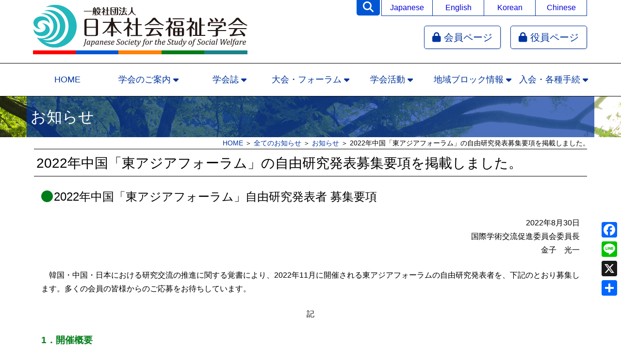

--- FILE ---
content_type: text/html; charset=UTF-8
request_url: https://www.jssw.jp/news/society/n220830/
body_size: 59738
content:
<!doctype html>
<html lang="ja">

<head>
<meta charset="UTF-8">
<meta name="viewport" content="width=device-width,initial-scale=1">
<meta name="format-detection" content="telephone=no">
<title>2022年中国「東アジアフォーラム」の自由研究発表募集要項を掲載しました。 &#8211; 一般社団法人日本社会福祉学会</title>
<meta name='robots' content='max-image-preview:large' />

<!-- Google Tag Manager for WordPress by gtm4wp.com -->
<script data-cfasync="false" data-pagespeed-no-defer>
	var gtm4wp_datalayer_name = "dataLayer";
	var dataLayer = dataLayer || [];
</script>
<!-- End Google Tag Manager for WordPress by gtm4wp.com --><style id='wp-img-auto-sizes-contain-inline-css' type='text/css'>
img:is([sizes=auto i],[sizes^="auto," i]){contain-intrinsic-size:3000px 1500px}
/*# sourceURL=wp-img-auto-sizes-contain-inline-css */
</style>
<link rel='stylesheet' id='wp-block-library-css' href='https://www.jssw.jp/wp-includes/css/dist/block-library/style.css?ver=6.9' type='text/css' media='all' />
<style id='wp-block-heading-inline-css' type='text/css'>
h1:where(.wp-block-heading).has-background,h2:where(.wp-block-heading).has-background,h3:where(.wp-block-heading).has-background,h4:where(.wp-block-heading).has-background,h5:where(.wp-block-heading).has-background,h6:where(.wp-block-heading).has-background{
  padding:1.25em 2.375em;
}
h1.has-text-align-left[style*=writing-mode]:where([style*=vertical-lr]),h1.has-text-align-right[style*=writing-mode]:where([style*=vertical-rl]),h2.has-text-align-left[style*=writing-mode]:where([style*=vertical-lr]),h2.has-text-align-right[style*=writing-mode]:where([style*=vertical-rl]),h3.has-text-align-left[style*=writing-mode]:where([style*=vertical-lr]),h3.has-text-align-right[style*=writing-mode]:where([style*=vertical-rl]),h4.has-text-align-left[style*=writing-mode]:where([style*=vertical-lr]),h4.has-text-align-right[style*=writing-mode]:where([style*=vertical-rl]),h5.has-text-align-left[style*=writing-mode]:where([style*=vertical-lr]),h5.has-text-align-right[style*=writing-mode]:where([style*=vertical-rl]),h6.has-text-align-left[style*=writing-mode]:where([style*=vertical-lr]),h6.has-text-align-right[style*=writing-mode]:where([style*=vertical-rl]){
  rotate:180deg;
}
/*# sourceURL=https://www.jssw.jp/wp-includes/blocks/heading/style.css */
</style>
<style id='wp-block-image-inline-css' type='text/css'>
.wp-block-image>a,.wp-block-image>figure>a{
  display:inline-block;
}
.wp-block-image img{
  box-sizing:border-box;
  height:auto;
  max-width:100%;
  vertical-align:bottom;
}
@media not (prefers-reduced-motion){
  .wp-block-image img.hide{
    visibility:hidden;
  }
  .wp-block-image img.show{
    animation:show-content-image .4s;
  }
}
.wp-block-image[style*=border-radius] img,.wp-block-image[style*=border-radius]>a{
  border-radius:inherit;
}
.wp-block-image.has-custom-border img{
  box-sizing:border-box;
}
.wp-block-image.aligncenter{
  text-align:center;
}
.wp-block-image.alignfull>a,.wp-block-image.alignwide>a{
  width:100%;
}
.wp-block-image.alignfull img,.wp-block-image.alignwide img{
  height:auto;
  width:100%;
}
.wp-block-image .aligncenter,.wp-block-image .alignleft,.wp-block-image .alignright,.wp-block-image.aligncenter,.wp-block-image.alignleft,.wp-block-image.alignright{
  display:table;
}
.wp-block-image .aligncenter>figcaption,.wp-block-image .alignleft>figcaption,.wp-block-image .alignright>figcaption,.wp-block-image.aligncenter>figcaption,.wp-block-image.alignleft>figcaption,.wp-block-image.alignright>figcaption{
  caption-side:bottom;
  display:table-caption;
}
.wp-block-image .alignleft{
  float:left;
  margin:.5em 1em .5em 0;
}
.wp-block-image .alignright{
  float:right;
  margin:.5em 0 .5em 1em;
}
.wp-block-image .aligncenter{
  margin-left:auto;
  margin-right:auto;
}
.wp-block-image :where(figcaption){
  margin-bottom:1em;
  margin-top:.5em;
}
.wp-block-image.is-style-circle-mask img{
  border-radius:9999px;
}
@supports ((-webkit-mask-image:none) or (mask-image:none)) or (-webkit-mask-image:none){
  .wp-block-image.is-style-circle-mask img{
    border-radius:0;
    -webkit-mask-image:url('data:image/svg+xml;utf8,<svg viewBox="0 0 100 100" xmlns="http://www.w3.org/2000/svg"><circle cx="50" cy="50" r="50"/></svg>');
            mask-image:url('data:image/svg+xml;utf8,<svg viewBox="0 0 100 100" xmlns="http://www.w3.org/2000/svg"><circle cx="50" cy="50" r="50"/></svg>');
    mask-mode:alpha;
    -webkit-mask-position:center;
            mask-position:center;
    -webkit-mask-repeat:no-repeat;
            mask-repeat:no-repeat;
    -webkit-mask-size:contain;
            mask-size:contain;
  }
}

:root :where(.wp-block-image.is-style-rounded img,.wp-block-image .is-style-rounded img){
  border-radius:9999px;
}

.wp-block-image figure{
  margin:0;
}

.wp-lightbox-container{
  display:flex;
  flex-direction:column;
  position:relative;
}
.wp-lightbox-container img{
  cursor:zoom-in;
}
.wp-lightbox-container img:hover+button{
  opacity:1;
}
.wp-lightbox-container button{
  align-items:center;
  backdrop-filter:blur(16px) saturate(180%);
  background-color:#5a5a5a40;
  border:none;
  border-radius:4px;
  cursor:zoom-in;
  display:flex;
  height:20px;
  justify-content:center;
  opacity:0;
  padding:0;
  position:absolute;
  right:16px;
  text-align:center;
  top:16px;
  width:20px;
  z-index:100;
}
@media not (prefers-reduced-motion){
  .wp-lightbox-container button{
    transition:opacity .2s ease;
  }
}
.wp-lightbox-container button:focus-visible{
  outline:3px auto #5a5a5a40;
  outline:3px auto -webkit-focus-ring-color;
  outline-offset:3px;
}
.wp-lightbox-container button:hover{
  cursor:pointer;
  opacity:1;
}
.wp-lightbox-container button:focus{
  opacity:1;
}
.wp-lightbox-container button:focus,.wp-lightbox-container button:hover,.wp-lightbox-container button:not(:hover):not(:active):not(.has-background){
  background-color:#5a5a5a40;
  border:none;
}

.wp-lightbox-overlay{
  box-sizing:border-box;
  cursor:zoom-out;
  height:100vh;
  left:0;
  overflow:hidden;
  position:fixed;
  top:0;
  visibility:hidden;
  width:100%;
  z-index:100000;
}
.wp-lightbox-overlay .close-button{
  align-items:center;
  cursor:pointer;
  display:flex;
  justify-content:center;
  min-height:40px;
  min-width:40px;
  padding:0;
  position:absolute;
  right:calc(env(safe-area-inset-right) + 16px);
  top:calc(env(safe-area-inset-top) + 16px);
  z-index:5000000;
}
.wp-lightbox-overlay .close-button:focus,.wp-lightbox-overlay .close-button:hover,.wp-lightbox-overlay .close-button:not(:hover):not(:active):not(.has-background){
  background:none;
  border:none;
}
.wp-lightbox-overlay .lightbox-image-container{
  height:var(--wp--lightbox-container-height);
  left:50%;
  overflow:hidden;
  position:absolute;
  top:50%;
  transform:translate(-50%, -50%);
  transform-origin:top left;
  width:var(--wp--lightbox-container-width);
  z-index:9999999999;
}
.wp-lightbox-overlay .wp-block-image{
  align-items:center;
  box-sizing:border-box;
  display:flex;
  height:100%;
  justify-content:center;
  margin:0;
  position:relative;
  transform-origin:0 0;
  width:100%;
  z-index:3000000;
}
.wp-lightbox-overlay .wp-block-image img{
  height:var(--wp--lightbox-image-height);
  min-height:var(--wp--lightbox-image-height);
  min-width:var(--wp--lightbox-image-width);
  width:var(--wp--lightbox-image-width);
}
.wp-lightbox-overlay .wp-block-image figcaption{
  display:none;
}
.wp-lightbox-overlay button{
  background:none;
  border:none;
}
.wp-lightbox-overlay .scrim{
  background-color:#fff;
  height:100%;
  opacity:.9;
  position:absolute;
  width:100%;
  z-index:2000000;
}
.wp-lightbox-overlay.active{
  visibility:visible;
}
@media not (prefers-reduced-motion){
  .wp-lightbox-overlay.active{
    animation:turn-on-visibility .25s both;
  }
  .wp-lightbox-overlay.active img{
    animation:turn-on-visibility .35s both;
  }
  .wp-lightbox-overlay.show-closing-animation:not(.active){
    animation:turn-off-visibility .35s both;
  }
  .wp-lightbox-overlay.show-closing-animation:not(.active) img{
    animation:turn-off-visibility .25s both;
  }
  .wp-lightbox-overlay.zoom.active{
    animation:none;
    opacity:1;
    visibility:visible;
  }
  .wp-lightbox-overlay.zoom.active .lightbox-image-container{
    animation:lightbox-zoom-in .4s;
  }
  .wp-lightbox-overlay.zoom.active .lightbox-image-container img{
    animation:none;
  }
  .wp-lightbox-overlay.zoom.active .scrim{
    animation:turn-on-visibility .4s forwards;
  }
  .wp-lightbox-overlay.zoom.show-closing-animation:not(.active){
    animation:none;
  }
  .wp-lightbox-overlay.zoom.show-closing-animation:not(.active) .lightbox-image-container{
    animation:lightbox-zoom-out .4s;
  }
  .wp-lightbox-overlay.zoom.show-closing-animation:not(.active) .lightbox-image-container img{
    animation:none;
  }
  .wp-lightbox-overlay.zoom.show-closing-animation:not(.active) .scrim{
    animation:turn-off-visibility .4s forwards;
  }
}

@keyframes show-content-image{
  0%{
    visibility:hidden;
  }
  99%{
    visibility:hidden;
  }
  to{
    visibility:visible;
  }
}
@keyframes turn-on-visibility{
  0%{
    opacity:0;
  }
  to{
    opacity:1;
  }
}
@keyframes turn-off-visibility{
  0%{
    opacity:1;
    visibility:visible;
  }
  99%{
    opacity:0;
    visibility:visible;
  }
  to{
    opacity:0;
    visibility:hidden;
  }
}
@keyframes lightbox-zoom-in{
  0%{
    transform:translate(calc((-100vw + var(--wp--lightbox-scrollbar-width))/2 + var(--wp--lightbox-initial-left-position)), calc(-50vh + var(--wp--lightbox-initial-top-position))) scale(var(--wp--lightbox-scale));
  }
  to{
    transform:translate(-50%, -50%) scale(1);
  }
}
@keyframes lightbox-zoom-out{
  0%{
    transform:translate(-50%, -50%) scale(1);
    visibility:visible;
  }
  99%{
    visibility:visible;
  }
  to{
    transform:translate(calc((-100vw + var(--wp--lightbox-scrollbar-width))/2 + var(--wp--lightbox-initial-left-position)), calc(-50vh + var(--wp--lightbox-initial-top-position))) scale(var(--wp--lightbox-scale));
    visibility:hidden;
  }
}
/*# sourceURL=https://www.jssw.jp/wp-includes/blocks/image/style.css */
</style>
<style id='wp-block-list-inline-css' type='text/css'>
ol,ul{
  box-sizing:border-box;
}

:root :where(.wp-block-list.has-background){
  padding:1.25em 2.375em;
}
/*# sourceURL=https://www.jssw.jp/wp-includes/blocks/list/style.css */
</style>
<style id='wp-block-paragraph-inline-css' type='text/css'>
.is-small-text{
  font-size:.875em;
}

.is-regular-text{
  font-size:1em;
}

.is-large-text{
  font-size:2.25em;
}

.is-larger-text{
  font-size:3em;
}

.has-drop-cap:not(:focus):first-letter{
  float:left;
  font-size:8.4em;
  font-style:normal;
  font-weight:100;
  line-height:.68;
  margin:.05em .1em 0 0;
  text-transform:uppercase;
}

body.rtl .has-drop-cap:not(:focus):first-letter{
  float:none;
  margin-left:.1em;
}

p.has-drop-cap.has-background{
  overflow:hidden;
}

:root :where(p.has-background){
  padding:1.25em 2.375em;
}

:where(p.has-text-color:not(.has-link-color)) a{
  color:inherit;
}

p.has-text-align-left[style*="writing-mode:vertical-lr"],p.has-text-align-right[style*="writing-mode:vertical-rl"]{
  rotate:180deg;
}
/*# sourceURL=https://www.jssw.jp/wp-includes/blocks/paragraph/style.css */
</style>
<style id='global-styles-inline-css' type='text/css'>
:root{--wp--preset--aspect-ratio--square: 1;--wp--preset--aspect-ratio--4-3: 4/3;--wp--preset--aspect-ratio--3-4: 3/4;--wp--preset--aspect-ratio--3-2: 3/2;--wp--preset--aspect-ratio--2-3: 2/3;--wp--preset--aspect-ratio--16-9: 16/9;--wp--preset--aspect-ratio--9-16: 9/16;--wp--preset--color--black: #000000;--wp--preset--color--cyan-bluish-gray: #abb8c3;--wp--preset--color--white: #ffffff;--wp--preset--color--pale-pink: #f78da7;--wp--preset--color--vivid-red: #cf2e2e;--wp--preset--color--luminous-vivid-orange: #ff6900;--wp--preset--color--luminous-vivid-amber: #fcb900;--wp--preset--color--light-green-cyan: #7bdcb5;--wp--preset--color--vivid-green-cyan: #00d084;--wp--preset--color--pale-cyan-blue: #8ed1fc;--wp--preset--color--vivid-cyan-blue: #0693e3;--wp--preset--color--vivid-purple: #9b51e0;--wp--preset--gradient--vivid-cyan-blue-to-vivid-purple: linear-gradient(135deg,rgb(6,147,227) 0%,rgb(155,81,224) 100%);--wp--preset--gradient--light-green-cyan-to-vivid-green-cyan: linear-gradient(135deg,rgb(122,220,180) 0%,rgb(0,208,130) 100%);--wp--preset--gradient--luminous-vivid-amber-to-luminous-vivid-orange: linear-gradient(135deg,rgb(252,185,0) 0%,rgb(255,105,0) 100%);--wp--preset--gradient--luminous-vivid-orange-to-vivid-red: linear-gradient(135deg,rgb(255,105,0) 0%,rgb(207,46,46) 100%);--wp--preset--gradient--very-light-gray-to-cyan-bluish-gray: linear-gradient(135deg,rgb(238,238,238) 0%,rgb(169,184,195) 100%);--wp--preset--gradient--cool-to-warm-spectrum: linear-gradient(135deg,rgb(74,234,220) 0%,rgb(151,120,209) 20%,rgb(207,42,186) 40%,rgb(238,44,130) 60%,rgb(251,105,98) 80%,rgb(254,248,76) 100%);--wp--preset--gradient--blush-light-purple: linear-gradient(135deg,rgb(255,206,236) 0%,rgb(152,150,240) 100%);--wp--preset--gradient--blush-bordeaux: linear-gradient(135deg,rgb(254,205,165) 0%,rgb(254,45,45) 50%,rgb(107,0,62) 100%);--wp--preset--gradient--luminous-dusk: linear-gradient(135deg,rgb(255,203,112) 0%,rgb(199,81,192) 50%,rgb(65,88,208) 100%);--wp--preset--gradient--pale-ocean: linear-gradient(135deg,rgb(255,245,203) 0%,rgb(182,227,212) 50%,rgb(51,167,181) 100%);--wp--preset--gradient--electric-grass: linear-gradient(135deg,rgb(202,248,128) 0%,rgb(113,206,126) 100%);--wp--preset--gradient--midnight: linear-gradient(135deg,rgb(2,3,129) 0%,rgb(40,116,252) 100%);--wp--preset--font-size--small: 13px;--wp--preset--font-size--medium: 20px;--wp--preset--font-size--large: 36px;--wp--preset--font-size--x-large: 42px;--wp--preset--spacing--20: 0.44rem;--wp--preset--spacing--30: 0.67rem;--wp--preset--spacing--40: 1rem;--wp--preset--spacing--50: 1.5rem;--wp--preset--spacing--60: 2.25rem;--wp--preset--spacing--70: 3.38rem;--wp--preset--spacing--80: 5.06rem;--wp--preset--shadow--natural: 6px 6px 9px rgba(0, 0, 0, 0.2);--wp--preset--shadow--deep: 12px 12px 50px rgba(0, 0, 0, 0.4);--wp--preset--shadow--sharp: 6px 6px 0px rgba(0, 0, 0, 0.2);--wp--preset--shadow--outlined: 6px 6px 0px -3px rgb(255, 255, 255), 6px 6px rgb(0, 0, 0);--wp--preset--shadow--crisp: 6px 6px 0px rgb(0, 0, 0);}:where(.is-layout-flex){gap: 0.5em;}:where(.is-layout-grid){gap: 0.5em;}body .is-layout-flex{display: flex;}.is-layout-flex{flex-wrap: wrap;align-items: center;}.is-layout-flex > :is(*, div){margin: 0;}body .is-layout-grid{display: grid;}.is-layout-grid > :is(*, div){margin: 0;}:where(.wp-block-columns.is-layout-flex){gap: 2em;}:where(.wp-block-columns.is-layout-grid){gap: 2em;}:where(.wp-block-post-template.is-layout-flex){gap: 1.25em;}:where(.wp-block-post-template.is-layout-grid){gap: 1.25em;}.has-black-color{color: var(--wp--preset--color--black) !important;}.has-cyan-bluish-gray-color{color: var(--wp--preset--color--cyan-bluish-gray) !important;}.has-white-color{color: var(--wp--preset--color--white) !important;}.has-pale-pink-color{color: var(--wp--preset--color--pale-pink) !important;}.has-vivid-red-color{color: var(--wp--preset--color--vivid-red) !important;}.has-luminous-vivid-orange-color{color: var(--wp--preset--color--luminous-vivid-orange) !important;}.has-luminous-vivid-amber-color{color: var(--wp--preset--color--luminous-vivid-amber) !important;}.has-light-green-cyan-color{color: var(--wp--preset--color--light-green-cyan) !important;}.has-vivid-green-cyan-color{color: var(--wp--preset--color--vivid-green-cyan) !important;}.has-pale-cyan-blue-color{color: var(--wp--preset--color--pale-cyan-blue) !important;}.has-vivid-cyan-blue-color{color: var(--wp--preset--color--vivid-cyan-blue) !important;}.has-vivid-purple-color{color: var(--wp--preset--color--vivid-purple) !important;}.has-black-background-color{background-color: var(--wp--preset--color--black) !important;}.has-cyan-bluish-gray-background-color{background-color: var(--wp--preset--color--cyan-bluish-gray) !important;}.has-white-background-color{background-color: var(--wp--preset--color--white) !important;}.has-pale-pink-background-color{background-color: var(--wp--preset--color--pale-pink) !important;}.has-vivid-red-background-color{background-color: var(--wp--preset--color--vivid-red) !important;}.has-luminous-vivid-orange-background-color{background-color: var(--wp--preset--color--luminous-vivid-orange) !important;}.has-luminous-vivid-amber-background-color{background-color: var(--wp--preset--color--luminous-vivid-amber) !important;}.has-light-green-cyan-background-color{background-color: var(--wp--preset--color--light-green-cyan) !important;}.has-vivid-green-cyan-background-color{background-color: var(--wp--preset--color--vivid-green-cyan) !important;}.has-pale-cyan-blue-background-color{background-color: var(--wp--preset--color--pale-cyan-blue) !important;}.has-vivid-cyan-blue-background-color{background-color: var(--wp--preset--color--vivid-cyan-blue) !important;}.has-vivid-purple-background-color{background-color: var(--wp--preset--color--vivid-purple) !important;}.has-black-border-color{border-color: var(--wp--preset--color--black) !important;}.has-cyan-bluish-gray-border-color{border-color: var(--wp--preset--color--cyan-bluish-gray) !important;}.has-white-border-color{border-color: var(--wp--preset--color--white) !important;}.has-pale-pink-border-color{border-color: var(--wp--preset--color--pale-pink) !important;}.has-vivid-red-border-color{border-color: var(--wp--preset--color--vivid-red) !important;}.has-luminous-vivid-orange-border-color{border-color: var(--wp--preset--color--luminous-vivid-orange) !important;}.has-luminous-vivid-amber-border-color{border-color: var(--wp--preset--color--luminous-vivid-amber) !important;}.has-light-green-cyan-border-color{border-color: var(--wp--preset--color--light-green-cyan) !important;}.has-vivid-green-cyan-border-color{border-color: var(--wp--preset--color--vivid-green-cyan) !important;}.has-pale-cyan-blue-border-color{border-color: var(--wp--preset--color--pale-cyan-blue) !important;}.has-vivid-cyan-blue-border-color{border-color: var(--wp--preset--color--vivid-cyan-blue) !important;}.has-vivid-purple-border-color{border-color: var(--wp--preset--color--vivid-purple) !important;}.has-vivid-cyan-blue-to-vivid-purple-gradient-background{background: var(--wp--preset--gradient--vivid-cyan-blue-to-vivid-purple) !important;}.has-light-green-cyan-to-vivid-green-cyan-gradient-background{background: var(--wp--preset--gradient--light-green-cyan-to-vivid-green-cyan) !important;}.has-luminous-vivid-amber-to-luminous-vivid-orange-gradient-background{background: var(--wp--preset--gradient--luminous-vivid-amber-to-luminous-vivid-orange) !important;}.has-luminous-vivid-orange-to-vivid-red-gradient-background{background: var(--wp--preset--gradient--luminous-vivid-orange-to-vivid-red) !important;}.has-very-light-gray-to-cyan-bluish-gray-gradient-background{background: var(--wp--preset--gradient--very-light-gray-to-cyan-bluish-gray) !important;}.has-cool-to-warm-spectrum-gradient-background{background: var(--wp--preset--gradient--cool-to-warm-spectrum) !important;}.has-blush-light-purple-gradient-background{background: var(--wp--preset--gradient--blush-light-purple) !important;}.has-blush-bordeaux-gradient-background{background: var(--wp--preset--gradient--blush-bordeaux) !important;}.has-luminous-dusk-gradient-background{background: var(--wp--preset--gradient--luminous-dusk) !important;}.has-pale-ocean-gradient-background{background: var(--wp--preset--gradient--pale-ocean) !important;}.has-electric-grass-gradient-background{background: var(--wp--preset--gradient--electric-grass) !important;}.has-midnight-gradient-background{background: var(--wp--preset--gradient--midnight) !important;}.has-small-font-size{font-size: var(--wp--preset--font-size--small) !important;}.has-medium-font-size{font-size: var(--wp--preset--font-size--medium) !important;}.has-large-font-size{font-size: var(--wp--preset--font-size--large) !important;}.has-x-large-font-size{font-size: var(--wp--preset--font-size--x-large) !important;}
/*# sourceURL=global-styles-inline-css */
</style>
<style id='core-block-supports-inline-css' type='text/css'>
/**
 * Core styles: block-supports
 */

/*# sourceURL=core-block-supports-inline-css */
</style>

<style id='classic-theme-styles-inline-css' type='text/css'>
/**
 * These rules are needed for backwards compatibility.
 * They should match the button element rules in the base theme.json file.
 */
.wp-block-button__link {
	color: #ffffff;
	background-color: #32373c;
	border-radius: 9999px; /* 100% causes an oval, but any explicit but really high value retains the pill shape. */

	/* This needs a low specificity so it won't override the rules from the button element if defined in theme.json. */
	box-shadow: none;
	text-decoration: none;

	/* The extra 2px are added to size solids the same as the outline versions.*/
	padding: calc(0.667em + 2px) calc(1.333em + 2px);

	font-size: 1.125em;
}

.wp-block-file__button {
	background: #32373c;
	color: #ffffff;
	text-decoration: none;
}

/*# sourceURL=/wp-includes/css/classic-themes.css */
</style>
<style id='font-awesome-svg-styles-default-inline-css' type='text/css'>
.svg-inline--fa {
  display: inline-block;
  height: 1em;
  overflow: visible;
  vertical-align: -.125em;
}
/*# sourceURL=font-awesome-svg-styles-default-inline-css */
</style>
<link rel='stylesheet' id='font-awesome-svg-styles-css' href='https://www.jssw.jp/wp-content/uploads/font-awesome/v6.7.2/css/svg-with-js.css' type='text/css' media='all' />
<style id='font-awesome-svg-styles-inline-css' type='text/css'>
   .wp-block-font-awesome-icon svg::before,
   .wp-rich-text-font-awesome-icon svg::before {content: unset;}
/*# sourceURL=font-awesome-svg-styles-inline-css */
</style>
<link rel='stylesheet' id='news-list-css' href='https://www.jssw.jp/wp-content/plugins/iap-base-plugin/includes/assets/css/news-list.css?ver=all' type='text/css' media='all' />
<link rel='stylesheet' id='font-awesome-official-css' href='https://use.fontawesome.com/releases/v6.7.2/css/all.css' type='text/css' media='all' integrity="sha384-nRgPTkuX86pH8yjPJUAFuASXQSSl2/bBUiNV47vSYpKFxHJhbcrGnmlYpYJMeD7a" crossorigin="anonymous" />
<link rel='stylesheet' id='wp-pagenavi-css' href='https://www.jssw.jp/wp-content/plugins/wp-pagenavi/pagenavi-css.css?ver=2.70' type='text/css' media='all' />
<link rel='stylesheet' id='jssw-style-css' href='https://www.jssw.jp/wp-content/themes/jssw/style.css?ver=all' type='text/css' media='all' />
<link rel='stylesheet' id='addtoany-css' href='https://www.jssw.jp/wp-content/plugins/add-to-any/addtoany.min.css?ver=1.16' type='text/css' media='all' />
<style id='addtoany-inline-css' type='text/css'>
@media screen and (max-width:980px){
.a2a_floating_style.a2a_vertical_style{display:none;}
}
/*# sourceURL=addtoany-inline-css */
</style>
<link rel='stylesheet' id='font-awesome-official-v4shim-css' href='https://use.fontawesome.com/releases/v6.7.2/css/v4-shims.css' type='text/css' media='all' integrity="sha384-npPMK6zwqNmU3qyCCxEcWJkLBNYxEFM1nGgSoAWuCCXqVVz0cvwKEMfyTNkOxM2N" crossorigin="anonymous" />
<script type="text/javascript" id="addtoany-core-js-before">
/* <![CDATA[ */
window.a2a_config=window.a2a_config||{};a2a_config.callbacks=[];a2a_config.overlays=[];a2a_config.templates={};a2a_localize = {
	Share: "共有",
	Save: "ブックマーク",
	Subscribe: "購読",
	Email: "メール",
	Bookmark: "ブックマーク",
	ShowAll: "すべて表示する",
	ShowLess: "小さく表示する",
	FindServices: "サービスを探す",
	FindAnyServiceToAddTo: "追加するサービスを今すぐ探す",
	PoweredBy: "Powered by",
	ShareViaEmail: "メールでシェアする",
	SubscribeViaEmail: "メールで購読する",
	BookmarkInYourBrowser: "ブラウザにブックマーク",
	BookmarkInstructions: "このページをブックマークするには、 Ctrl+D または \u2318+D を押下。",
	AddToYourFavorites: "お気に入りに追加",
	SendFromWebOrProgram: "任意のメールアドレスまたはメールプログラムから送信",
	EmailProgram: "メールプログラム",
	More: "詳細&#8230;",
	ThanksForSharing: "共有ありがとうございます !",
	ThanksForFollowing: "フォローありがとうございます !"
};


//# sourceURL=addtoany-core-js-before
/* ]]> */
</script>
<script type="text/javascript" defer src="https://static.addtoany.com/menu/page.js" id="addtoany-core-js"></script>
<script type="text/javascript" src="https://www.jssw.jp/wp-includes/js/jquery/jquery.js?ver=3.7.1" id="jquery-core-js"></script>
<script type="text/javascript" src="https://www.jssw.jp/wp-includes/js/jquery/jquery-migrate.js?ver=3.4.1" id="jquery-migrate-js"></script>
<script type="text/javascript" defer src="https://www.jssw.jp/wp-content/plugins/add-to-any/addtoany.min.js?ver=1.1" id="addtoany-jquery-js"></script>
	<style>img#wpstats{display:none}</style>
		
<!-- Google Tag Manager for WordPress by gtm4wp.com -->
<!-- GTM Container placement set to footer -->
<script data-cfasync="false" data-pagespeed-no-defer>
	var dataLayer_content = {"pagePostType":"post","pagePostType2":"single-post","pageCategory":["society"],"pagePostAuthor":"jssw-web"};
	dataLayer.push( dataLayer_content );
</script>
<script data-cfasync="false" data-pagespeed-no-defer>
(function(w,d,s,l,i){w[l]=w[l]||[];w[l].push({'gtm.start':
new Date().getTime(),event:'gtm.js'});var f=d.getElementsByTagName(s)[0],
j=d.createElement(s),dl=l!='dataLayer'?'&l='+l:'';j.async=true;j.src=
'//www.googletagmanager.com/gtm.js?id='+i+dl;f.parentNode.insertBefore(j,f);
})(window,document,'script','dataLayer','GTM-WW762DW');
</script>
<!-- End Google Tag Manager for WordPress by gtm4wp.com --><noscript><style>.lazyload[data-src]{display:none !important;}</style></noscript><style>.lazyload{background-image:none !important;}.lazyload:before{background-image:none !important;}</style>
<!-- Jetpack Open Graph Tags -->
<meta property="og:type" content="article" />
<meta property="og:title" content="2022年中国「東アジアフォーラム」の自由研究発表募集要項を掲載しました。" />
<meta property="og:url" content="https://www.jssw.jp/news/society/n220830/" />
<meta property="og:description" content="2022年中国「東アジアフォーラム」自由研究発表者 募集要項 2022年8月30日国際学術交流促進委員会委員長&hellip;" />
<meta property="article:published_time" content="2022-08-31T06:03:03+00:00" />
<meta property="article:modified_time" content="2022-08-31T06:03:04+00:00" />
<meta property="og:site_name" content="一般社団法人日本社会福祉学会" />
<meta property="og:image" content="https://www.jssw.jp/wp-content/uploads/cropped-favicon.png" />
<meta property="og:image:width" content="512" />
<meta property="og:image:height" content="512" />
<meta property="og:image:alt" content="" />
<meta property="og:locale" content="ja_JP" />
<meta name="twitter:text:title" content="2022年中国「東アジアフォーラム」の自由研究発表募集要項を掲載しました。" />
<meta name="twitter:image" content="https://www.jssw.jp/wp-content/uploads/cropped-favicon-270x270.png" />
<meta name="twitter:card" content="summary" />

<!-- End Jetpack Open Graph Tags -->
<link rel="icon" href="https://www.jssw.jp/wp-content/uploads/cropped-favicon-32x32.png" sizes="32x32" />
<link rel="icon" href="https://www.jssw.jp/wp-content/uploads/cropped-favicon-192x192.png" sizes="192x192" />
<link rel="apple-touch-icon" href="https://www.jssw.jp/wp-content/uploads/cropped-favicon-180x180.png" />
<meta name="msapplication-TileImage" content="https://www.jssw.jp/wp-content/uploads/cropped-favicon-270x270.png" />
		<style type="text/css" id="wp-custom-css">
			.pickup5 small{
	font-size:75%;
}

.add{
	padding-left:2em;
	text-indent:-2em;
}

.just {
    text-align: justify;
    text-justify: inter-ideograph;
}

.no-link{
	pointer-events:none;
}

td.officer {
	font-family: "UD新ゴ M", "UD Shin Go Medium", Hiragino Kaku Gothic ProN, "メイリオ", meiryo, sans-serif;
}

@media screen and (max-width: 680px){ 
	.box-responsive li{
		display: block !important;
	}
}

/*--taikai--*/
.conf-program .btn-pdf:after {
 content: none;
}
.conf-program h2 {
 color: #007c19;
}
.conf-program .chairman {
 text-align: right;
}
.conf-program .box {
 border: 1px #ddd solid;
 padding: 1em;
}
.conf-program dl {
 margin: 2em 0;
}
.conf-program dt {
 clear:left;
 float:left;
 width:5em；
}
.conf-program dd p {
 text-align:right;
 margin: 0;
}
.conf-program dd {
 margin: 0 0 2em 5em;
}
.conf-program dl dd a {
 padding-left: 1em;
}
.conf-program table {
 margin-bottom: 2em;
}

.conf-program .btn-qa,
.conf-program .btn-pdf,
.conf-program .btn-answer {
 display: inline-block;
 @include font-size(14);
 /*font-size: 1.4rem;*/
 text-decoration: none;
 background-color: #fff;
 border-radius: 6px;
 padding: 0 1em .25em 1em !important;
 margin: 0 0 0 .5em;
 transition: all 300ms 0s ease;
}
.conf-program .btn-qa {
 color: #449d44;
 /*border: 2px solid #449d44;*/
 background:#d8f5d8;
}
.conf-program .btn-qa:hover {
 background: #449d44;
 color: #fff;
}
.conf-program .btn-pdf {
 color: #b10c0c;
 /*border: 2px solid #b10c0c;*/
 background:#f4dfdf;
}
.conf-program .btn-pdf:hover {
 background: #b10c0c;
 color: #fff;
}
.conf-program .btn-qa:hover,
.program .btn-pdf:hover {
 opacity: 0.8;
 text-decoration: none;
}
.conf-program .btn-qa img,
.conf-program .btn-pdf img,
.conf-program .btn-answer img {
 height: 20px;
}


@media screen and (min-width: 680px){
	.pc {
		display:block;
	}
	.sp {
		display:none;
	}
	
	.list-conf-banner li{
		padding-right:.5em;
	}
}

@media screen and (max-width: 680px){ 
	.pc {
		display:none;
	}
	.sp {
		display:block;
	}
	.conf-program dt {
		float:none;
	}
	.conf-program dd {
		margin-left:0;
	}
	
	.list-conf-banner li{
		display:block;
		margin-bottom:.5em;
		padding-right:.5em;
		width:100%;
	}
	.list-conf-banner li >a {
		display:inline-block;
	}
	.list-conf-banner li >img {
		width:100% !important;
	}
}

.btn-no-link{
	pointer-events:none;
}

.no-link-btn{
	pointer-events:none;
}

/*--taikai--Q&A--*/
.conf-program .btn-answer {
 background:#78aef1;
}
.conf-program .btn-answer:hover {
 background: #446c9d;
}
.conf-program .question,
.conf-program .answer {
 font-weight:bold;
 font-size:1.2em;
}
.conf-program .question {
 color:#315ded;
}
.conf-program .answer {
 color:#e24d4d;
}
.conf-program dl.sen-botm {
 border-bottom:1px solid #dcdddd;
	padding-bottom:1em;
}
.conf-program .sen-botm dd {
 margin-bottom:1em;
}

.member-login {
	margin: 0 28rem;
}		</style>
		</head>

<body class="wp-singular post-template-default single single-post postid-3885 single-format-standard wp-theme-iap-base wp-child-theme-jssw metaslider-plugin no-sidebar">


<div id="page" class="site">
	<a class="skip-link screen-reader-text" href="#content">Skip to content</a>

	<header id="masthead" class="site-header">
		<div class="site-branding-wrapper">
	<div class="site-branding container">
		<p class="site-title">
									<a href="https://www.jssw.jp/" rel="home" class="logo"><img src="[data-uri]" alt="一般社団法人日本社会福祉学会" data-src="https://www.jssw.jp/wp-content/uploads/logo.png" decoding="async" class="lazyload" data-eio-rwidth="442" data-eio-rheight="88" /><noscript><img src="https://www.jssw.jp/wp-content/uploads/logo.png" alt="一般社団法人日本社会福祉学会" data-eio="l" /></noscript></a>
				
<span class="color-border-set">
	<span class="color-border bg-red"></span>
	<span class="color-border bg-blue"></span>
	<span class="color-border bg-orange"></span>
	<span class="color-border bg-green"></span>
	<span class="color-border bg-emerald"></span>
</span><!-- .color-border-set -->
	</p><!-- .site-title -->

			<!--p class="site-description">社会福祉学の進歩と普及を図り、学術の振興と人々の福祉に寄与・貢献することを目的としています。</p-->
	
	</div><!-- .site-branding -->
</div><!-- .site-branding-wrapper -->
		
<div class="mobile-menu-wrapper-outer">
<div class="mobile-menu-wrapper container">
	<input type="checkbox" name="" id="spMenu">
	<label for="spMenu" class="menu-toggle"></label>
	<div class="mobile-menu">

	<div class="menu-header-menu-container"><ul id="menu-header-menu" class="menu"><li id="menu-item-20" class="menu-item menu-item-type-post_type menu-item-object-page menu-item-home menu-item-20"><a href="https://www.jssw.jp/">Japanese</a></li>
<li id="menu-item-1271" class="menu-item menu-item-type-post_type menu-item-object-page menu-item-1271"><a href="https://www.jssw.jp/english/">English</a></li>
<li id="menu-item-44" class="menu-item menu-item-type-post_type menu-item-object-page menu-item-44"><a href="https://www.jssw.jp/korean/greetings/">Korean</a></li>
<li id="menu-item-45" class="menu-item menu-item-type-post_type menu-item-object-page menu-item-45"><a href="https://www.jssw.jp/chinese/greetings/">Chinese</a></li>
<li id="menu-item-21" class="btn-header menu-item menu-item-type-custom menu-item-object-custom menu-item-21"><a target="_blank" href="https://iap-jp.org/jssw/mypage/Login"><i class="fa fa-lock"></i> 会員ページ</a></li>
<li id="menu-item-22" class="btn-header menu-item menu-item-type-custom menu-item-object-custom menu-item-22"><a target="_blank" href="https://www.bunken.org/jssw/portal/Login"><i class="fa fa-lock"></i> 役員ページ</a></li>
</ul></div>
	
<aside id="headerarea" class="header-area widget-area">
	<input type="checkbox" name="" id="searchMenu">
	<label for="searchMenu" class="search-toggle"></label>
	<section id="search-2" class="widget widget_search">
<form role="search" method="get" action="https://www.jssw.jp/" class="wp-block-search__button-outside wp-block-search__text-button wp-block-search">
	<label for="wp-block-search__input-1" class="wp-block-search__label screen-reader-text">検索:</label><div class="wp-block-search__inside-wrapper">
		<input type="search" id="wp-block-search__input-1" class="wp-block-search__input" name="s" value="" placeholder="サイト内検索" required="">
									<button type="submit" class="wp-block-search__button has-icon"><svg id="search-icon" class="search-icon" viewBox="0 0 24 24" width="24" height="24"><path d="M13.5 6C10.5 6 8 8.5 8 11.5c0 1.1.3 2.1.9 3l-3.4 3 1 1.1 3.4-2.9c1 .9 2.2 1.4 3.6 1.4 3 0 5.5-2.5 5.5-5.5C19 8.5 16.5 6 13.5 6zm0 9.5c-2.2 0-4-1.8-4-4s1.8-4 4-4 4 1.8 4 4-1.8 4-4 4z"></path></svg></button>
	</div>
</form>
</section></aside><!-- #headerarea -->

	</div><!-- .mobile-menu -->

		<nav id="site-navigation" class="main-navigation">

		<div class="menu-global-menu-container"><ul id="menu-global-menu" class="menu"><li id="menu-item-25" class="menu-item menu-item-type-post_type menu-item-object-page menu-item-home menu-item-25"><a href="https://www.jssw.jp/">HOME</a></li>
<li id="menu-item-103" class="menu-item menu-item-type-post_type menu-item-object-page menu-item-has-children menu-item-103"><a href="https://www.jssw.jp/society/">学会のご案内</a>
<ul class="sub-menu">
	<li id="menu-item-112" class="menu-item menu-item-type-post_type menu-item-object-page menu-item-112"><a href="https://www.jssw.jp/society/greetings/">会長挨拶</a></li>
	<li id="menu-item-183" class="menu-item menu-item-type-post_type menu-item-object-page menu-item-183"><a href="https://www.jssw.jp/society/history/">学会沿革</a></li>
	<li id="menu-item-184" class="menu-item menu-item-type-post_type menu-item-object-page menu-item-184"><a href="https://www.jssw.jp/society/regulation/">規程集</a></li>
	<li id="menu-item-185" class="menu-item menu-item-type-post_type menu-item-object-page menu-item-185"><a href="https://www.jssw.jp/society/board/">役員（理事・監事）一覧</a></li>
	<li id="menu-item-186" class="menu-item menu-item-type-post_type menu-item-object-page menu-item-186"><a href="https://www.jssw.jp/society/committee/">各種委員会</a></li>
	<li id="menu-item-187" class="menu-item menu-item-type-post_type menu-item-object-page menu-item-187"><a href="https://www.jssw.jp/society/honorary/">名誉会員</a></li>
	<li id="menu-item-5638" class="menu-item menu-item-type-post_type menu-item-object-page menu-item-5638"><a href="https://www.jssw.jp/society/membership_information/">入会案内</a></li>
	<li id="menu-item-188" class="menu-item menu-item-type-post_type menu-item-object-page menu-item-188"><a href="https://www.jssw.jp/society/logo/">ロゴマーク</a></li>
	<li id="menu-item-189" class="menu-item menu-item-type-post_type menu-item-object-page menu-item-189"><a href="https://www.jssw.jp/society/general/">総会資料</a></li>
	<li id="menu-item-3196" class="menu-item menu-item-type-post_type menu-item-object-page menu-item-3196"><a href="https://www.jssw.jp/society/election/">役員等選挙関連情報【会員専用】</a></li>
</ul>
</li>
<li id="menu-item-100" class="menu-item menu-item-type-post_type menu-item-object-page menu-item-has-children menu-item-100"><a href="https://www.jssw.jp/publication/">学会誌</a>
<ul class="sub-menu">
	<li id="menu-item-1282" class="menu-item menu-item-type-post_type menu-item-object-page menu-item-1282"><a href="https://www.jssw.jp/publication/info/">編集委員会からのお知らせ</a></li>
	<li id="menu-item-195" class="menu-item menu-item-type-post_type menu-item-object-page menu-item-195"><a href="https://www.jssw.jp/publication/journal/">社会福祉学</a></li>
	<li id="menu-item-194" class="menu-item menu-item-type-post_type menu-item-object-page menu-item-194"><a href="https://www.jssw.jp/publication/journal-e/">Japanese Journal of Social Welfare</a></li>
	<li id="menu-item-1283" class="menu-item menu-item-type-post_type menu-item-object-page menu-item-1283"><a href="https://www.jssw.jp/publication/text-data/">テキストデータの提供について</a></li>
</ul>
</li>
<li id="menu-item-106" class="menu-item menu-item-type-post_type menu-item-object-page menu-item-has-children menu-item-106"><a href="https://www.jssw.jp/event/">大会・フォーラム</a>
<ul class="sub-menu">
	<li id="menu-item-197" class="menu-item menu-item-type-post_type menu-item-object-page menu-item-197"><a href="https://www.jssw.jp/event/conference/">大会案内</a></li>
	<li id="menu-item-196" class="menu-item menu-item-type-post_type menu-item-object-page menu-item-196"><a href="https://www.jssw.jp/event/forum-symposium/">フォーラム</a></li>
</ul>
</li>
<li id="menu-item-102" class="menu-item menu-item-type-post_type menu-item-object-page menu-item-has-children menu-item-102"><a href="https://www.jssw.jp/activity/">学会活動</a>
<ul class="sub-menu">
	<li id="menu-item-193" class="menu-item menu-item-type-post_type menu-item-object-page menu-item-193"><a href="https://www.jssw.jp/activity/news/">学会ニュース</a></li>
	<li id="menu-item-192" class="menu-item menu-item-type-post_type menu-item-object-page menu-item-192"><a href="https://www.jssw.jp/activity/awards/">学会賞</a></li>
	<li id="menu-item-2958" class="menu-item menu-item-type-post_type menu-item-object-page menu-item-2958"><a href="https://www.jssw.jp/activity/researcher-support/">研究者支援</a></li>
	<li id="menu-item-191" class="menu-item menu-item-type-post_type menu-item-object-page menu-item-191"><a href="https://www.jssw.jp/activity/statement/">声明</a></li>
	<li id="menu-item-190" class="menu-item menu-item-type-post_type menu-item-object-page menu-item-190"><a href="https://www.jssw.jp/activity/brochure/">パンフレット　社会福祉学とは</a></li>
	<li id="menu-item-2318" class="menu-item menu-item-type-post_type menu-item-object-page menu-item-2318"><a href="https://www.jssw.jp/activity/international/">国際関係</a></li>
</ul>
</li>
<li id="menu-item-109" class="menu-item menu-item-type-post_type menu-item-object-page menu-item-has-children menu-item-109"><a href="https://www.jssw.jp/district/">地域ブロック情報</a>
<ul class="sub-menu">
	<li id="menu-item-199" class="menu-item menu-item-type-post_type menu-item-object-page menu-item-199"><a href="https://www.jssw.jp/district/hokkaido/">地域ブロック情報　北海道</a></li>
	<li id="menu-item-200" class="menu-item menu-item-type-post_type menu-item-object-page menu-item-200"><a href="https://www.jssw.jp/district/tohoku/">地域ブロック情報　東北</a></li>
	<li id="menu-item-201" class="menu-item menu-item-type-post_type menu-item-object-page menu-item-201"><a href="https://www.jssw.jp/district/kanto/">地域ブロック情報　関東</a></li>
	<li id="menu-item-202" class="menu-item menu-item-type-post_type menu-item-object-page menu-item-202"><a href="https://www.jssw.jp/district/chubu/">地域ブロック情報　中部</a></li>
	<li id="menu-item-203" class="menu-item menu-item-type-post_type menu-item-object-page menu-item-203"><a href="https://www.jssw.jp/district/kansai/">地域ブロック情報　関西</a></li>
	<li id="menu-item-204" class="menu-item menu-item-type-post_type menu-item-object-page menu-item-204"><a href="https://www.jssw.jp/district/chugoku-sikoku/">地域ブロック情報　中国・四国</a></li>
	<li id="menu-item-205" class="menu-item menu-item-type-post_type menu-item-object-page menu-item-205"><a href="https://www.jssw.jp/district/kyushu/">地域ブロック情報　九州</a></li>
</ul>
</li>
<li id="menu-item-2218" class="menu-item menu-item-type-post_type menu-item-object-page menu-item-has-children menu-item-2218"><a href="https://www.jssw.jp/procedure/">入会・各種手続</a>
<ul class="sub-menu">
	<li id="menu-item-124" class="menu-item menu-item-type-post_type menu-item-object-page menu-item-124"><a href="https://www.jssw.jp/procedure/admission/">入会案内</a></li>
	<li id="menu-item-136" class="menu-item menu-item-type-post_type menu-item-object-page menu-item-136"><a href="https://www.jssw.jp/procedure/procedures/">各種手続き</a></li>
	<li id="menu-item-3365" class="menu-item menu-item-type-post_type menu-item-object-page menu-item-3365"><a href="https://www.jssw.jp/procedure/long-term/">長期会員制度</a></li>
</ul>
</li>
</ul></div>		</nav><!-- .site-navigation -->

</div><!-- .mobile-menu-wrapper -->
</div><!-- .mobile-menu-wrapper-outer -->
	</header><!-- #masthead -->

	<div id="content" class="site-content">
		<div class="page-header">
			

	<div class="contents-header">
		
	<h1 class="category-title container">
	お知らせ	</h1>

	</div><!-- .contents-header -->
							<div class="path container">
					<ul class="bread_crumb">
	<li class="level-1 top"><a href="https://www.jssw.jp/">HOME</a></li>
	<li class="level-2 sub"><a href="https://www.jssw.jp/category/news/">全てのお知らせ</a></li>
	<li class="level-3 sub"><a href="https://www.jssw.jp/category/news/society/">お知らせ</a></li>
	<li class="level-4 sub tail current">2022年中国「東アジアフォーラム」の自由研究発表募集要項を掲載しました。</li>
</ul>
				</div><!-- .path -->
					</div><!-- .page-header -->
		<div class="content-wrapper container">
<div id="primary" class="content-area">
	<main id="main" class="site-main">
		
<article id="post-3885" class="post-3885 post type-post status-publish format-standard hentry category-society">
	<header class="entry-header">
	<h1 class="entry-title">2022年中国「東アジアフォーラム」の自由研究発表募集要項を掲載しました。</h1>	</header><!-- .entry-header -->

	
	<div class="entry-content">
			<div class="entry-meta">
				</div><!-- .entry-meta -->
	
	
<h2 class="wp-block-heading">2022年中国「東アジアフォーラム」自由研究発表者 募集要項</h2>



<p class="has-text-align-right">2022年8月30日<br>国際学術交流促進委員会委員長<br>金子　光一</p>



<p>　韓国・中国・日本における研究交流の推進に関する覚書により、2022年11月に開催される東アジアフォーラムの自由研究発表者を、下記のとおり募集します。多くの会員の皆様からのご応募をお待ちしています。</p>



<p class="has-text-align-center">記</p>



<h3 class="wp-block-heading"><strong>1．開催概要</strong></h3>



<dl class="list-w6">
<dt>【テーマ】</dt><dd>社会福祉の新たな局面と新たな挑戦</dd>
<dt>【開催日程】</dt><dd>2022年11月<ul class="kome mb0"><li>詳細な開催日程は、決まり次第、速やかに学会ホームページ上でご案内いたします。</li></ul></dd>
<dt>【開催場所】</dt><dd>厦門大学（オンライン開催）</dd>
</dl>



<h3 class="wp-block-heading"><strong>2．応募期日</strong></h3>



<p>応募の締め切りは、<strong><u>2022年9月8日（木）17時（必着）</u></strong>とする。<br>応募原稿は、メール（添付ファイル）で日本社会福祉学会事務局＜office[at]jssw.jp＞宛に送付のこと。</p>



<h3 class="wp-block-heading"><strong>3．応募資格</strong></h3>



<ol class="kakko wp-block-list"><li>「韓国・中国・日本における研究交流の推進に関する覚書」に基づき、第1発表者は日本社会福祉学会の正会員でなければならない。ただし、共同研究者は、日本社会福祉学会の正会員、韓国社会福祉学会の正会員、中国社会学会社会福祉研究専門委員会が正会員として認める者のいずれかであれば、応募が可能である。</li><li>大会参加及び当日発表に際して通訳が必要な場合、自身で通訳者を用意できること。</li><li>応募時点で日本社会福祉学会2022年度の年会費を納めていること。</li></ol>



<h3 class="wp-block-heading"><strong>4．応募原稿様式</strong></h3>



<p>　応募原稿（発表要旨）を日本語で作成のこと。A4×2枚（3200字以内）。<a> </a><a href="/wp-content/uploads/format-china_2022.docx">原稿様式（Word）</a><br>　ただし、タイトルと氏名は日本語と中国語の両方を記載すること。</p>



<h3 class="wp-block-heading"><strong>5．審査手続き</strong></h3>



<p>　発表要旨原稿の審査は、国際学術交流促進委員会があたる。<a>2022</a>年9月中旬までに審査を終了して3報告（個人研究、共同研究）を決定し、審査結果を通知する。</p>



<h3 class="wp-block-heading"><strong>6．採択後の提出物</strong></h3>



<p>　採択された場合は、9月末までに中国語の原稿（フルペーパー）を提出すること。<br>　また、当日は発表用のパワーポイント・スライドの提出が求められることがある。詳細は採択者に追って案内をする。</p>



<h3 class="wp-block-heading"><strong>7．応募原稿及び完成原稿は、未発表のものに限る。</strong></h3>



<p>　「一般社団法人日本社会福祉学会研究倫理規程」および「日本社会福祉学会研究倫理規程にもとづく研究ガイドライン」を参照し、同じデータ・事例・資料等に基づいて応募者及びそのグループが執筆した別の論文・報告書等（共同執筆を含む）があれば、応募時に添付すること。<br>　なお、添付する資料には、既発表論文・報告書等のみならず、現在査読中であるものも含める。</p>



<h3 class="wp-block-heading"><strong>8．発表者の留意事項</strong></h3>



<p class="mb0">　自由研究発表決定者（完成原稿提出）は、三ヵ国間の協定の趣旨に鑑み、相当の理由がない限り、辞退することはできない。</p>



<ul class="kome mt0 wp-block-list"><li>採択者には、中国側からの要請により、パスポートのコピーや経歴等（中国語で作成）の提出をお願いすることがあります。</li></ul>



<h3 class="wp-block-heading"><strong>9．翻訳・通訳について</strong></h3>



<p>　原稿の翻訳および当日の通訳に関しては発表者が各自で準備をすること。<br>　自動翻訳のみに頼らず、必ずネイティブ・チェック等を受けること。</p>



<p class="has-text-align-right">以上</p>



<p>※[at]を@に変更して下さい。</p>
<div class="addtoany_share_save_container addtoany_content addtoany_content_bottom"><div class="a2a_kit a2a_kit_size_32 addtoany_list" data-a2a-url="https://www.jssw.jp/news/society/n220830/" data-a2a-title="2022年中国「東アジアフォーラム」の自由研究発表募集要項を掲載しました。"><a class="a2a_button_facebook" href="https://www.addtoany.com/add_to/facebook?linkurl=https%3A%2F%2Fwww.jssw.jp%2Fnews%2Fsociety%2Fn220830%2F&amp;linkname=2022%E5%B9%B4%E4%B8%AD%E5%9B%BD%E3%80%8C%E6%9D%B1%E3%82%A2%E3%82%B8%E3%82%A2%E3%83%95%E3%82%A9%E3%83%BC%E3%83%A9%E3%83%A0%E3%80%8D%E3%81%AE%E8%87%AA%E7%94%B1%E7%A0%94%E7%A9%B6%E7%99%BA%E8%A1%A8%E5%8B%9F%E9%9B%86%E8%A6%81%E9%A0%85%E3%82%92%E6%8E%B2%E8%BC%89%E3%81%97%E3%81%BE%E3%81%97%E3%81%9F%E3%80%82" title="Facebook" rel="nofollow noopener" target="_blank"></a><a class="a2a_button_line" href="https://www.addtoany.com/add_to/line?linkurl=https%3A%2F%2Fwww.jssw.jp%2Fnews%2Fsociety%2Fn220830%2F&amp;linkname=2022%E5%B9%B4%E4%B8%AD%E5%9B%BD%E3%80%8C%E6%9D%B1%E3%82%A2%E3%82%B8%E3%82%A2%E3%83%95%E3%82%A9%E3%83%BC%E3%83%A9%E3%83%A0%E3%80%8D%E3%81%AE%E8%87%AA%E7%94%B1%E7%A0%94%E7%A9%B6%E7%99%BA%E8%A1%A8%E5%8B%9F%E9%9B%86%E8%A6%81%E9%A0%85%E3%82%92%E6%8E%B2%E8%BC%89%E3%81%97%E3%81%BE%E3%81%97%E3%81%9F%E3%80%82" title="Line" rel="nofollow noopener" target="_blank"></a><a class="a2a_button_x" href="https://www.addtoany.com/add_to/x?linkurl=https%3A%2F%2Fwww.jssw.jp%2Fnews%2Fsociety%2Fn220830%2F&amp;linkname=2022%E5%B9%B4%E4%B8%AD%E5%9B%BD%E3%80%8C%E6%9D%B1%E3%82%A2%E3%82%B8%E3%82%A2%E3%83%95%E3%82%A9%E3%83%BC%E3%83%A9%E3%83%A0%E3%80%8D%E3%81%AE%E8%87%AA%E7%94%B1%E7%A0%94%E7%A9%B6%E7%99%BA%E8%A1%A8%E5%8B%9F%E9%9B%86%E8%A6%81%E9%A0%85%E3%82%92%E6%8E%B2%E8%BC%89%E3%81%97%E3%81%BE%E3%81%97%E3%81%9F%E3%80%82" title="X" rel="nofollow noopener" target="_blank"></a><a class="a2a_dd addtoany_share_save addtoany_share" href="https://www.addtoany.com/share"></a></div></div>
	</div><!-- .entry-content -->
	<footer class="entry-footer">
			</footer><!-- .entry-footer -->
</article><!-- #post-3885 -->

	</main><!-- #main -->
</div><!-- #primary -->

		</div><!-- .content-wrapper -->

	
	</div><!-- .site-content -->

	<footer id="colophon" class="site-footer">
		
<div class="footer-nav-wrapper">
	<div class="footer-nav container">
		<div class="menu-footer-menu-container"><ul id="menu-footer-menu" class="menu"><li id="menu-item-125" class="menu-item menu-item-type-post_type menu-item-object-page menu-item-125"><a href="https://www.jssw.jp/procedure/admission/">入会案内</a></li>
<li id="menu-item-127" class="menu-item menu-item-type-post_type menu-item-object-page menu-item-127"><a href="https://www.jssw.jp/procedure/procedures/">各種手続き</a></li>
<li id="menu-item-87" class="menu-item menu-item-type-post_type menu-item-object-page menu-item-87"><a href="https://www.jssw.jp/contact/">お問い合わせ</a></li>
<li id="menu-item-130" class="menu-item menu-item-type-post_type menu-item-object-page menu-item-130"><a href="https://www.jssw.jp/link/">リンク</a></li>
<li id="menu-item-28" class="menu-item menu-item-type-post_type menu-item-object-page menu-item-privacy-policy menu-item-28"><a rel="privacy-policy" href="https://www.jssw.jp/privacy/">プライバシーポリシー</a></li>
<li id="menu-item-126" class="menu-item menu-item-type-post_type menu-item-object-page menu-item-126"><a href="https://www.jssw.jp/sitemap/">サイトマップ</a></li>
</ul></div>	</div><!-- .footer-nav -->
	
<div class="color-border-set">
	<span class="color-border bg-red"></span>
	<span class="color-border bg-blue"></span>
	<span class="color-border bg-orange"></span>
	<span class="color-border bg-green"></span>
	<span class="color-border bg-emerald"></span>
	<span class="color-border bg-red d-md-none"></span>
	<span class="color-border bg-blue d-md-none"></span>
	<span class="color-border bg-orange d-md-none"></span>
	<span class="color-border bg-green d-md-none"></span>
	<span class="color-border bg-emerald d-md-none"></span>
</div><!-- .color-border-set -->
</div><!-- .footer-nav-wrapper -->

		<div class="footer-content-wrapper">
		<div class="footer-content container">
			

<aside class="footer-widget-area">
	<section id="block-5" class="widget widget_block widget_media_image">
<figure class="wp-block-image size-medium mb0"><img decoding="async" width="300" height="60" src="[data-uri]" alt="一般社団法人日本社会福祉学会" class="wp-image-1688 lazyload"   data-src="https://www.jssw.jp/wp-content/uploads/logo-300x60.png" data-srcset="https://www.jssw.jp/wp-content/uploads/logo-300x60.png 300w, https://www.jssw.jp/wp-content/uploads/logo.png 442w" data-sizes="auto" data-eio-rwidth="300" data-eio-rheight="60" /><noscript><img decoding="async" width="300" height="60" src="https://www.jssw.jp/wp-content/uploads/logo-300x60.png" alt="一般社団法人日本社会福祉学会" class="wp-image-1688" srcset="https://www.jssw.jp/wp-content/uploads/logo-300x60.png 300w, https://www.jssw.jp/wp-content/uploads/logo.png 442w" sizes="(max-width: 300px) 100vw, 300px" data-eio="l" /></noscript></figure>
</section><section id="block-6" class="widget widget_block widget_text">
<p> 〒162-0801<br> 東京都新宿区山吹町358-5　<span class="ib">アカデミーセンター</span><br> TEL：03-6824-9385　<span class="ib">FAX：03-5227-8631</span></p>
</section></aside><!-- .footer-widget-area -->

			<p class="copyright">&copy;
			Japanese Society for the Study of Social Welfare.			</p><!-- .copyright -->
			<p class="pagetop-wrapper">
				<a href="#" class="pagetop" id="pageTop">
					<i class="fa fa-arrow-up d-ib" aria-hidden="true"></i>
					<span>PAGE TOP</span></a>
			</p>
		</div><!-- .footer-content -->
	</footer><!-- #colophon -->
</div><!-- #page -->

<script type="speculationrules">
{"prefetch":[{"source":"document","where":{"and":[{"href_matches":"/*"},{"not":{"href_matches":["/wp-*.php","/wp-admin/*","/wp-content/uploads/*","/wp-content/*","/wp-content/plugins/*","/wp-content/themes/jssw/*","/wp-content/themes/iap-base/*","/*\\?(.+)"]}},{"not":{"selector_matches":"a[rel~=\"nofollow\"]"}},{"not":{"selector_matches":".no-prefetch, .no-prefetch a"}}]},"eagerness":"conservative"}]}
</script>
<div class="a2a_kit a2a_kit_size_32 a2a_floating_style a2a_vertical_style" style="right:0px;top:450px;background-color:transparent"><a class="a2a_button_facebook" href="https://www.addtoany.com/add_to/facebook?linkurl=https%3A%2F%2Fwww.jssw.jp%2Fnews%2Fsociety%2Fn220830%2F&amp;linkname=2022%E5%B9%B4%E4%B8%AD%E5%9B%BD%E3%80%8C%E6%9D%B1%E3%82%A2%E3%82%B8%E3%82%A2%E3%83%95%E3%82%A9%E3%83%BC%E3%83%A9%E3%83%A0%E3%80%8D%E3%81%AE%E8%87%AA%E7%94%B1%E7%A0%94%E7%A9%B6%E7%99%BA%E8%A1%A8%E5%8B%9F%E9%9B%86%E8%A6%81%E9%A0%85%E3%82%92%E6%8E%B2%E8%BC%89%E3%81%97%E3%81%BE%E3%81%97%E3%81%9F%E3%80%82" title="Facebook" rel="nofollow noopener" target="_blank"></a><a class="a2a_button_line" href="https://www.addtoany.com/add_to/line?linkurl=https%3A%2F%2Fwww.jssw.jp%2Fnews%2Fsociety%2Fn220830%2F&amp;linkname=2022%E5%B9%B4%E4%B8%AD%E5%9B%BD%E3%80%8C%E6%9D%B1%E3%82%A2%E3%82%B8%E3%82%A2%E3%83%95%E3%82%A9%E3%83%BC%E3%83%A9%E3%83%A0%E3%80%8D%E3%81%AE%E8%87%AA%E7%94%B1%E7%A0%94%E7%A9%B6%E7%99%BA%E8%A1%A8%E5%8B%9F%E9%9B%86%E8%A6%81%E9%A0%85%E3%82%92%E6%8E%B2%E8%BC%89%E3%81%97%E3%81%BE%E3%81%97%E3%81%9F%E3%80%82" title="Line" rel="nofollow noopener" target="_blank"></a><a class="a2a_button_x" href="https://www.addtoany.com/add_to/x?linkurl=https%3A%2F%2Fwww.jssw.jp%2Fnews%2Fsociety%2Fn220830%2F&amp;linkname=2022%E5%B9%B4%E4%B8%AD%E5%9B%BD%E3%80%8C%E6%9D%B1%E3%82%A2%E3%82%B8%E3%82%A2%E3%83%95%E3%82%A9%E3%83%BC%E3%83%A9%E3%83%A0%E3%80%8D%E3%81%AE%E8%87%AA%E7%94%B1%E7%A0%94%E7%A9%B6%E7%99%BA%E8%A1%A8%E5%8B%9F%E9%9B%86%E8%A6%81%E9%A0%85%E3%82%92%E6%8E%B2%E8%BC%89%E3%81%97%E3%81%BE%E3%81%97%E3%81%9F%E3%80%82" title="X" rel="nofollow noopener" target="_blank"></a><a class="a2a_dd addtoany_share_save addtoany_share" href="https://www.addtoany.com/share"></a></div>
<!-- GTM Container placement set to footer -->
<!-- Google Tag Manager (noscript) -->
				<noscript><iframe src="https://www.googletagmanager.com/ns.html?id=GTM-WW762DW" height="0" width="0" style="display:none;visibility:hidden" aria-hidden="true"></iframe></noscript>
<!-- End Google Tag Manager (noscript) --><script type="text/javascript" id="eio-lazy-load-pre-js-before">
/* <![CDATA[ */
var eio_lazy_vars = {"exactdn_domain":"","skip_autoscale":0,"bg_min_dpr":1.1,"threshold":0,"use_dpr":1};
//# sourceURL=eio-lazy-load-pre-js-before
/* ]]> */
</script>
<script type="text/javascript" src="https://www.jssw.jp/wp-content/plugins/ewww-image-optimizer/includes/lazysizes-pre.js?ver=831" id="eio-lazy-load-pre-js" async="async" data-wp-strategy="async"></script>
<script type="text/javascript" src="https://www.jssw.jp/wp-content/plugins/ewww-image-optimizer/includes/ls.unveilhooks.js?ver=831" id="eio-lazy-load-uvh-js" async="async" data-wp-strategy="async"></script>
<script type="text/javascript" src="https://www.jssw.jp/wp-content/plugins/ewww-image-optimizer/includes/lazysizes-post.js?ver=831" id="eio-lazy-load-post-js" async="async" data-wp-strategy="async"></script>
<script type="text/javascript" src="https://www.jssw.jp/wp-content/plugins/ewww-image-optimizer/includes/lazysizes.js?ver=831" id="eio-lazy-load-js" async="async" data-wp-strategy="async"></script>
<script type="text/javascript" src="https://www.jssw.jp/wp-content/plugins/iap-base-plugin/includes/assets/js/jquery-ui.min.js?ver=1.12.1" id="jquery-ui-js"></script>
<script type="text/javascript" src="https://www.jssw.jp/wp-content/plugins/iap-base-plugin/includes/assets/js/news-list-tab.js?ver=1.0" id="news-list-tab-js"></script>
<script type="text/javascript" src="https://www.jssw.jp/wp-content/plugins/duracelltomi-google-tag-manager/js/gtm4wp-form-move-tracker.js?ver=1.22.3" id="gtm4wp-form-move-tracker-js"></script>
<script type="text/javascript" src="https://www.jssw.jp/wp-content/themes/iap-base/assets/js/skip-link-focus-fix.js?ver=20151215" id="iap-base-skip-link-focus-fix-js"></script>
<script type="text/javascript" src="https://kit.fontawesome.com/4cbf22301a.js" id="fontawesome-js"></script>
<script type="text/javascript" src="https://www.jssw.jp/wp-content/themes/iap-base/assets/js/main.js?ver=1.0" id="main-js"></script>
<script type="text/javascript" src="//typesquare.com/3/tsst/script/ja/typesquare.js?nqX~No~LJ1I%3D" id="typesquare-js"></script>
<script type="text/javascript" src="https://www.jssw.jp/wp-content/themes/jssw/assets/js/navigation.js?ver=20200327" id="navigation-js"></script>
<script type="text/javascript" id="jetpack-stats-js-before">
/* <![CDATA[ */
_stq = window._stq || [];
_stq.push([ "view", {"v":"ext","blog":"213955048","post":"3885","tz":"9","srv":"www.jssw.jp","j":"1:15.4"} ]);
_stq.push([ "clickTrackerInit", "213955048", "3885" ]);
//# sourceURL=jetpack-stats-js-before
/* ]]> */
</script>
<script type="text/javascript" src="https://stats.wp.com/e-202606.js" id="jetpack-stats-js" defer="defer" data-wp-strategy="defer"></script>

</body>

</html>


--- FILE ---
content_type: text/css
request_url: https://www.jssw.jp/wp-content/themes/jssw/style.css?ver=all
body_size: 143362
content:
@charset "UTF-8";
/*!
Theme Name: jssw
Template: iap-base
Theme URI: http://underscores.me/
Author: IAP
Author URI: https://www.bunken.co.jp
Description: 一般社団法人日本社会福祉学会のテーマ
Version: 1.0.0
License: GNU General Public License v2 or later
License URI: LICENSE
Text Domain: jssw
Tags: custom-background, custom-logo, custom-menu, featured-images, threaded-comments, translation-ready

This theme, like WordPress, is licensed under the GPL.
Use it to make something cool, have fun, and share what you've learned with others.

iap-base-theme is based on Underscores https://underscores.me/, (C) 2012-2017 Automattic, Inc.
Underscores is distributed under the terms of the GNU GPL v2 or later.

Normalizing styles have been helped along thanks to the fine work of
Nicolas Gallagher and Jonathan Neal https://necolas.github.io/normalize.css/
*/
/* *****************************************
	初期設定
***************************************** */
html,
body {
  height: 100%;
}

html {
  overflow-y: scroll;
}

body {
  color: #333;
  font-size: 1.6rem;
}

ul,
ol {
  padding-left: 1.5rem;
}

svg {
  fill: currentColor;
}

img {
  max-width: 100%;
  height: auto;
}

td,
th {
  border: 1px solid #ddd;
  padding: 0.4rem 0.8rem;
}

th {
  background: #333;
  color: #fff;
  font-weight: normal;
  white-space: nowrap;
}

tbody th {
  background: #fff;
  color: #333;
  font-weight: normal;
}

.copyright {
  font-size: 1 rem;
  text-align: center;
  margin: 0;
}
.copyright > p {
  margin: 0;
}

.txt-red {
  color: #fc0000;
}

.txt-blue {
  color: #1a68e0;
}

.txt-green {
  color: #04cb5e;
}

.txt-purple {
  color: #9f0dc7;
}

.txt-pink {
  color: #ec63b4;
}

.txt-orange {
  color: #ff8106;
}

.bg-red {
  background: #ff0000;
}

.bg-blue {
  background: #0056d3;
}

.bg-orange {
  background: #ff8106;
}

.bg-green {
  background: #007c19;
}

.bg-emerald {
  background: #1a8487;
}

/* *****************************************
	class.scss / 汎用CSS
	ver.4.3
	last modefied: 2022/09/07
***************************************** */
/* figure初期位置 */
figure {
  margin: 1em 0.5em;
}

/* リスト初期位置 */
ol,
ul {
  padding-left: 1.5em;
}

/* -- clearfix フロート解除・フロートボックスの「親ボックス」に設定する -- */
.clearfix::after, .site-header::after,
.site-content::after,
.main-navigation::after {
  content: "";
  display: table;
  clear: both;
}

/* -- margin/padding（余白） -- */
.mt-10 {
  margin-top: -10em !important;
}

.mr-10 {
  margin-right: -10em !important;
}

.mb-10 {
  margin-bottom: -10em !important;
}

.ml-10 {
  margin-left: -10em !important;
}

.m-10 {
  margin: -10em !important;
}

.pt-10 {
  padding-top: -10em !important;
}

.pr-10 {
  padding-right: -10em !important;
}

.pb-10 {
  padding-bottom: -10em !important;
}

.pl-10 {
  padding-left: -10em !important;
}

.p-10 {
  padding: -10em !important;
}

.mt-10q {
  margin-top: -9.75em !important;
}

.mr-10q {
  margin-right: -9.75em !important;
}

.mb-10q {
  margin-bottom: -9.75em !important;
}

.ml-10q {
  margin-left: -9.75em !important;
}

.m-10q {
  margin: -9.75em !important;
}

.pt-10q {
  padding-top: -9.75em !important;
}

.pr-10q {
  padding-right: -9.75em !important;
}

.pb-10q {
  padding-bottom: -9.75em !important;
}

.pl-10q {
  padding-left: -9.75em !important;
}

.p-10q {
  padding: -9.75em !important;
}

.mt-10h {
  margin-top: -9.5em !important;
}

.mr-10h {
  margin-right: -9.5em !important;
}

.mb-10h {
  margin-bottom: -9.5em !important;
}

.ml-10h {
  margin-left: -9.5em !important;
}

.m-10h {
  margin: -9.5em !important;
}

.pt-10h {
  padding-top: -9.5em !important;
}

.pr-10h {
  padding-right: -9.5em !important;
}

.pb-10h {
  padding-bottom: -9.5em !important;
}

.pl-10h {
  padding-left: -9.5em !important;
}

.p-10h {
  padding: -9.5em !important;
}

.mt-9 {
  margin-top: -9em !important;
}

.mr-9 {
  margin-right: -9em !important;
}

.mb-9 {
  margin-bottom: -9em !important;
}

.ml-9 {
  margin-left: -9em !important;
}

.m-9 {
  margin: -9em !important;
}

.pt-9 {
  padding-top: -9em !important;
}

.pr-9 {
  padding-right: -9em !important;
}

.pb-9 {
  padding-bottom: -9em !important;
}

.pl-9 {
  padding-left: -9em !important;
}

.p-9 {
  padding: -9em !important;
}

.mt-9q {
  margin-top: -8.75em !important;
}

.mr-9q {
  margin-right: -8.75em !important;
}

.mb-9q {
  margin-bottom: -8.75em !important;
}

.ml-9q {
  margin-left: -8.75em !important;
}

.m-9q {
  margin: -8.75em !important;
}

.pt-9q {
  padding-top: -8.75em !important;
}

.pr-9q {
  padding-right: -8.75em !important;
}

.pb-9q {
  padding-bottom: -8.75em !important;
}

.pl-9q {
  padding-left: -8.75em !important;
}

.p-9q {
  padding: -8.75em !important;
}

.mt-9h {
  margin-top: -8.5em !important;
}

.mr-9h {
  margin-right: -8.5em !important;
}

.mb-9h {
  margin-bottom: -8.5em !important;
}

.ml-9h {
  margin-left: -8.5em !important;
}

.m-9h {
  margin: -8.5em !important;
}

.pt-9h {
  padding-top: -8.5em !important;
}

.pr-9h {
  padding-right: -8.5em !important;
}

.pb-9h {
  padding-bottom: -8.5em !important;
}

.pl-9h {
  padding-left: -8.5em !important;
}

.p-9h {
  padding: -8.5em !important;
}

.mt-8 {
  margin-top: -8em !important;
}

.mr-8 {
  margin-right: -8em !important;
}

.mb-8 {
  margin-bottom: -8em !important;
}

.ml-8 {
  margin-left: -8em !important;
}

.m-8 {
  margin: -8em !important;
}

.pt-8 {
  padding-top: -8em !important;
}

.pr-8 {
  padding-right: -8em !important;
}

.pb-8 {
  padding-bottom: -8em !important;
}

.pl-8 {
  padding-left: -8em !important;
}

.p-8 {
  padding: -8em !important;
}

.mt-8q {
  margin-top: -7.75em !important;
}

.mr-8q {
  margin-right: -7.75em !important;
}

.mb-8q {
  margin-bottom: -7.75em !important;
}

.ml-8q {
  margin-left: -7.75em !important;
}

.m-8q {
  margin: -7.75em !important;
}

.pt-8q {
  padding-top: -7.75em !important;
}

.pr-8q {
  padding-right: -7.75em !important;
}

.pb-8q {
  padding-bottom: -7.75em !important;
}

.pl-8q {
  padding-left: -7.75em !important;
}

.p-8q {
  padding: -7.75em !important;
}

.mt-8h {
  margin-top: -7.5em !important;
}

.mr-8h {
  margin-right: -7.5em !important;
}

.mb-8h {
  margin-bottom: -7.5em !important;
}

.ml-8h {
  margin-left: -7.5em !important;
}

.m-8h {
  margin: -7.5em !important;
}

.pt-8h {
  padding-top: -7.5em !important;
}

.pr-8h {
  padding-right: -7.5em !important;
}

.pb-8h {
  padding-bottom: -7.5em !important;
}

.pl-8h {
  padding-left: -7.5em !important;
}

.p-8h {
  padding: -7.5em !important;
}

.mt-7 {
  margin-top: -7em !important;
}

.mr-7 {
  margin-right: -7em !important;
}

.mb-7 {
  margin-bottom: -7em !important;
}

.ml-7 {
  margin-left: -7em !important;
}

.m-7 {
  margin: -7em !important;
}

.pt-7 {
  padding-top: -7em !important;
}

.pr-7 {
  padding-right: -7em !important;
}

.pb-7 {
  padding-bottom: -7em !important;
}

.pl-7 {
  padding-left: -7em !important;
}

.p-7 {
  padding: -7em !important;
}

.mt-7q {
  margin-top: -6.75em !important;
}

.mr-7q {
  margin-right: -6.75em !important;
}

.mb-7q {
  margin-bottom: -6.75em !important;
}

.ml-7q {
  margin-left: -6.75em !important;
}

.m-7q {
  margin: -6.75em !important;
}

.pt-7q {
  padding-top: -6.75em !important;
}

.pr-7q {
  padding-right: -6.75em !important;
}

.pb-7q {
  padding-bottom: -6.75em !important;
}

.pl-7q {
  padding-left: -6.75em !important;
}

.p-7q {
  padding: -6.75em !important;
}

.mt-7h {
  margin-top: -6.5em !important;
}

.mr-7h {
  margin-right: -6.5em !important;
}

.mb-7h {
  margin-bottom: -6.5em !important;
}

.ml-7h {
  margin-left: -6.5em !important;
}

.m-7h {
  margin: -6.5em !important;
}

.pt-7h {
  padding-top: -6.5em !important;
}

.pr-7h {
  padding-right: -6.5em !important;
}

.pb-7h {
  padding-bottom: -6.5em !important;
}

.pl-7h {
  padding-left: -6.5em !important;
}

.p-7h {
  padding: -6.5em !important;
}

.mt-6 {
  margin-top: -6em !important;
}

.mr-6 {
  margin-right: -6em !important;
}

.mb-6 {
  margin-bottom: -6em !important;
}

.ml-6 {
  margin-left: -6em !important;
}

.m-6 {
  margin: -6em !important;
}

.pt-6 {
  padding-top: -6em !important;
}

.pr-6 {
  padding-right: -6em !important;
}

.pb-6 {
  padding-bottom: -6em !important;
}

.pl-6 {
  padding-left: -6em !important;
}

.p-6 {
  padding: -6em !important;
}

.mt-6q {
  margin-top: -5.75em !important;
}

.mr-6q {
  margin-right: -5.75em !important;
}

.mb-6q {
  margin-bottom: -5.75em !important;
}

.ml-6q {
  margin-left: -5.75em !important;
}

.m-6q {
  margin: -5.75em !important;
}

.pt-6q {
  padding-top: -5.75em !important;
}

.pr-6q {
  padding-right: -5.75em !important;
}

.pb-6q {
  padding-bottom: -5.75em !important;
}

.pl-6q {
  padding-left: -5.75em !important;
}

.p-6q {
  padding: -5.75em !important;
}

.mt-6h {
  margin-top: -5.5em !important;
}

.mr-6h {
  margin-right: -5.5em !important;
}

.mb-6h {
  margin-bottom: -5.5em !important;
}

.ml-6h {
  margin-left: -5.5em !important;
}

.m-6h {
  margin: -5.5em !important;
}

.pt-6h {
  padding-top: -5.5em !important;
}

.pr-6h {
  padding-right: -5.5em !important;
}

.pb-6h {
  padding-bottom: -5.5em !important;
}

.pl-6h {
  padding-left: -5.5em !important;
}

.p-6h {
  padding: -5.5em !important;
}

.mt-5 {
  margin-top: -5em !important;
}

.mr-5 {
  margin-right: -5em !important;
}

.mb-5 {
  margin-bottom: -5em !important;
}

.ml-5 {
  margin-left: -5em !important;
}

.m-5 {
  margin: -5em !important;
}

.pt-5 {
  padding-top: -5em !important;
}

.pr-5 {
  padding-right: -5em !important;
}

.pb-5 {
  padding-bottom: -5em !important;
}

.pl-5 {
  padding-left: -5em !important;
}

.p-5 {
  padding: -5em !important;
}

.mt-5q {
  margin-top: -4.75em !important;
}

.mr-5q {
  margin-right: -4.75em !important;
}

.mb-5q {
  margin-bottom: -4.75em !important;
}

.ml-5q {
  margin-left: -4.75em !important;
}

.m-5q {
  margin: -4.75em !important;
}

.pt-5q {
  padding-top: -4.75em !important;
}

.pr-5q {
  padding-right: -4.75em !important;
}

.pb-5q {
  padding-bottom: -4.75em !important;
}

.pl-5q {
  padding-left: -4.75em !important;
}

.p-5q {
  padding: -4.75em !important;
}

.mt-5h {
  margin-top: -4.5em !important;
}

.mr-5h {
  margin-right: -4.5em !important;
}

.mb-5h {
  margin-bottom: -4.5em !important;
}

.ml-5h {
  margin-left: -4.5em !important;
}

.m-5h {
  margin: -4.5em !important;
}

.pt-5h {
  padding-top: -4.5em !important;
}

.pr-5h {
  padding-right: -4.5em !important;
}

.pb-5h {
  padding-bottom: -4.5em !important;
}

.pl-5h {
  padding-left: -4.5em !important;
}

.p-5h {
  padding: -4.5em !important;
}

.mt-4 {
  margin-top: -4em !important;
}

.mr-4 {
  margin-right: -4em !important;
}

.mb-4 {
  margin-bottom: -4em !important;
}

.ml-4 {
  margin-left: -4em !important;
}

.m-4 {
  margin: -4em !important;
}

.pt-4 {
  padding-top: -4em !important;
}

.pr-4 {
  padding-right: -4em !important;
}

.pb-4 {
  padding-bottom: -4em !important;
}

.pl-4 {
  padding-left: -4em !important;
}

.p-4 {
  padding: -4em !important;
}

.mt-4q {
  margin-top: -3.75em !important;
}

.mr-4q {
  margin-right: -3.75em !important;
}

.mb-4q {
  margin-bottom: -3.75em !important;
}

.ml-4q {
  margin-left: -3.75em !important;
}

.m-4q {
  margin: -3.75em !important;
}

.pt-4q {
  padding-top: -3.75em !important;
}

.pr-4q {
  padding-right: -3.75em !important;
}

.pb-4q {
  padding-bottom: -3.75em !important;
}

.pl-4q {
  padding-left: -3.75em !important;
}

.p-4q {
  padding: -3.75em !important;
}

.mt-4h {
  margin-top: -3.5em !important;
}

.mr-4h {
  margin-right: -3.5em !important;
}

.mb-4h {
  margin-bottom: -3.5em !important;
}

.ml-4h {
  margin-left: -3.5em !important;
}

.m-4h {
  margin: -3.5em !important;
}

.pt-4h {
  padding-top: -3.5em !important;
}

.pr-4h {
  padding-right: -3.5em !important;
}

.pb-4h {
  padding-bottom: -3.5em !important;
}

.pl-4h {
  padding-left: -3.5em !important;
}

.p-4h {
  padding: -3.5em !important;
}

.mt-3 {
  margin-top: -3em !important;
}

.mr-3 {
  margin-right: -3em !important;
}

.mb-3 {
  margin-bottom: -3em !important;
}

.ml-3 {
  margin-left: -3em !important;
}

.m-3 {
  margin: -3em !important;
}

.pt-3 {
  padding-top: -3em !important;
}

.pr-3 {
  padding-right: -3em !important;
}

.pb-3 {
  padding-bottom: -3em !important;
}

.pl-3 {
  padding-left: -3em !important;
}

.p-3 {
  padding: -3em !important;
}

.mt-3q {
  margin-top: -2.75em !important;
}

.mr-3q {
  margin-right: -2.75em !important;
}

.mb-3q {
  margin-bottom: -2.75em !important;
}

.ml-3q {
  margin-left: -2.75em !important;
}

.m-3q {
  margin: -2.75em !important;
}

.pt-3q {
  padding-top: -2.75em !important;
}

.pr-3q {
  padding-right: -2.75em !important;
}

.pb-3q {
  padding-bottom: -2.75em !important;
}

.pl-3q {
  padding-left: -2.75em !important;
}

.p-3q {
  padding: -2.75em !important;
}

.mt-3h {
  margin-top: -2.5em !important;
}

.mr-3h {
  margin-right: -2.5em !important;
}

.mb-3h {
  margin-bottom: -2.5em !important;
}

.ml-3h {
  margin-left: -2.5em !important;
}

.m-3h {
  margin: -2.5em !important;
}

.pt-3h {
  padding-top: -2.5em !important;
}

.pr-3h {
  padding-right: -2.5em !important;
}

.pb-3h {
  padding-bottom: -2.5em !important;
}

.pl-3h {
  padding-left: -2.5em !important;
}

.p-3h {
  padding: -2.5em !important;
}

.mt-2 {
  margin-top: -2em !important;
}

.mr-2 {
  margin-right: -2em !important;
}

.mb-2 {
  margin-bottom: -2em !important;
}

.ml-2 {
  margin-left: -2em !important;
}

.m-2 {
  margin: -2em !important;
}

.pt-2 {
  padding-top: -2em !important;
}

.pr-2 {
  padding-right: -2em !important;
}

.pb-2 {
  padding-bottom: -2em !important;
}

.pl-2 {
  padding-left: -2em !important;
}

.p-2 {
  padding: -2em !important;
}

.mt-2q {
  margin-top: -1.75em !important;
}

.mr-2q {
  margin-right: -1.75em !important;
}

.mb-2q {
  margin-bottom: -1.75em !important;
}

.ml-2q {
  margin-left: -1.75em !important;
}

.m-2q {
  margin: -1.75em !important;
}

.pt-2q {
  padding-top: -1.75em !important;
}

.pr-2q {
  padding-right: -1.75em !important;
}

.pb-2q {
  padding-bottom: -1.75em !important;
}

.pl-2q {
  padding-left: -1.75em !important;
}

.p-2q {
  padding: -1.75em !important;
}

.mt-2h {
  margin-top: -1.5em !important;
}

.mr-2h {
  margin-right: -1.5em !important;
}

.mb-2h {
  margin-bottom: -1.5em !important;
}

.ml-2h {
  margin-left: -1.5em !important;
}

.m-2h {
  margin: -1.5em !important;
}

.pt-2h {
  padding-top: -1.5em !important;
}

.pr-2h {
  padding-right: -1.5em !important;
}

.pb-2h {
  padding-bottom: -1.5em !important;
}

.pl-2h {
  padding-left: -1.5em !important;
}

.p-2h {
  padding: -1.5em !important;
}

.mt-1 {
  margin-top: -1em !important;
}

.mr-1 {
  margin-right: -1em !important;
}

.mb-1 {
  margin-bottom: -1em !important;
}

.ml-1 {
  margin-left: -1em !important;
}

.m-1 {
  margin: -1em !important;
}

.pt-1 {
  padding-top: -1em !important;
}

.pr-1 {
  padding-right: -1em !important;
}

.pb-1 {
  padding-bottom: -1em !important;
}

.pl-1 {
  padding-left: -1em !important;
}

.p-1 {
  padding: -1em !important;
}

.mt-1q {
  margin-top: -0.75em !important;
}

.mr-1q {
  margin-right: -0.75em !important;
}

.mb-1q {
  margin-bottom: -0.75em !important;
}

.ml-1q {
  margin-left: -0.75em !important;
}

.m-1q {
  margin: -0.75em !important;
}

.pt-1q {
  padding-top: -0.75em !important;
}

.pr-1q {
  padding-right: -0.75em !important;
}

.pb-1q {
  padding-bottom: -0.75em !important;
}

.pl-1q {
  padding-left: -0.75em !important;
}

.p-1q {
  padding: -0.75em !important;
}

.mt-1h {
  margin-top: -0.5em !important;
}

.mr-1h {
  margin-right: -0.5em !important;
}

.mb-1h {
  margin-bottom: -0.5em !important;
}

.ml-1h {
  margin-left: -0.5em !important;
}

.m-1h {
  margin: -0.5em !important;
}

.pt-1h {
  padding-top: -0.5em !important;
}

.pr-1h {
  padding-right: -0.5em !important;
}

.pb-1h {
  padding-bottom: -0.5em !important;
}

.pl-1h {
  padding-left: -0.5em !important;
}

.p-1h {
  padding: -0.5em !important;
}

.mt0 {
  margin-top: 0em !important;
}

.mr0 {
  margin-right: 0em !important;
}

.mb0 {
  margin-bottom: 0em !important;
}

.ml0 {
  margin-left: 0em !important;
}

.m0 {
  margin: 0em !important;
}

.pt0 {
  padding-top: 0em !important;
}

.pr0 {
  padding-right: 0em !important;
}

.pb0 {
  padding-bottom: 0em !important;
}

.pl0 {
  padding-left: 0em !important;
}

.p0 {
  padding: 0em !important;
}

.mt0q {
  margin-top: 0.25em !important;
}

.mr0q {
  margin-right: 0.25em !important;
}

.mb0q {
  margin-bottom: 0.25em !important;
}

.ml0q {
  margin-left: 0.25em !important;
}

.m0q {
  margin: 0.25em !important;
}

.pt0q {
  padding-top: 0.25em !important;
}

.pr0q {
  padding-right: 0.25em !important;
}

.pb0q {
  padding-bottom: 0.25em !important;
}

.pl0q {
  padding-left: 0.25em !important;
}

.p0q {
  padding: 0.25em !important;
}

.mt0h {
  margin-top: 0.5em !important;
}

.mr0h {
  margin-right: 0.5em !important;
}

.mb0h {
  margin-bottom: 0.5em !important;
}

.ml0h {
  margin-left: 0.5em !important;
}

.m0h {
  margin: 0.5em !important;
}

.pt0h {
  padding-top: 0.5em !important;
}

.pr0h {
  padding-right: 0.5em !important;
}

.pb0h {
  padding-bottom: 0.5em !important;
}

.pl0h {
  padding-left: 0.5em !important;
}

.p0h {
  padding: 0.5em !important;
}

.mt1 {
  margin-top: 1em !important;
}

.mr1 {
  margin-right: 1em !important;
}

.mb1 {
  margin-bottom: 1em !important;
}

.ml1 {
  margin-left: 1em !important;
}

.m1 {
  margin: 1em !important;
}

.pt1 {
  padding-top: 1em !important;
}

.pr1 {
  padding-right: 1em !important;
}

.pb1 {
  padding-bottom: 1em !important;
}

.pl1 {
  padding-left: 1em !important;
}

.p1 {
  padding: 1em !important;
}

.mt1q {
  margin-top: 1.25em !important;
}

.mr1q {
  margin-right: 1.25em !important;
}

.mb1q {
  margin-bottom: 1.25em !important;
}

.ml1q {
  margin-left: 1.25em !important;
}

.m1q {
  margin: 1.25em !important;
}

.pt1q {
  padding-top: 1.25em !important;
}

.pr1q {
  padding-right: 1.25em !important;
}

.pb1q {
  padding-bottom: 1.25em !important;
}

.pl1q {
  padding-left: 1.25em !important;
}

.p1q {
  padding: 1.25em !important;
}

.mt1h {
  margin-top: 1.5em !important;
}

.mr1h {
  margin-right: 1.5em !important;
}

.mb1h {
  margin-bottom: 1.5em !important;
}

.ml1h {
  margin-left: 1.5em !important;
}

.m1h {
  margin: 1.5em !important;
}

.pt1h {
  padding-top: 1.5em !important;
}

.pr1h {
  padding-right: 1.5em !important;
}

.pb1h {
  padding-bottom: 1.5em !important;
}

.pl1h {
  padding-left: 1.5em !important;
}

.p1h {
  padding: 1.5em !important;
}

.mt2 {
  margin-top: 2em !important;
}

.mr2 {
  margin-right: 2em !important;
}

.mb2 {
  margin-bottom: 2em !important;
}

.ml2 {
  margin-left: 2em !important;
}

.m2 {
  margin: 2em !important;
}

.pt2 {
  padding-top: 2em !important;
}

.pr2 {
  padding-right: 2em !important;
}

.pb2 {
  padding-bottom: 2em !important;
}

.pl2 {
  padding-left: 2em !important;
}

.p2 {
  padding: 2em !important;
}

.mt2q {
  margin-top: 2.25em !important;
}

.mr2q {
  margin-right: 2.25em !important;
}

.mb2q {
  margin-bottom: 2.25em !important;
}

.ml2q {
  margin-left: 2.25em !important;
}

.m2q {
  margin: 2.25em !important;
}

.pt2q {
  padding-top: 2.25em !important;
}

.pr2q {
  padding-right: 2.25em !important;
}

.pb2q {
  padding-bottom: 2.25em !important;
}

.pl2q {
  padding-left: 2.25em !important;
}

.p2q {
  padding: 2.25em !important;
}

.mt2h {
  margin-top: 2.5em !important;
}

.mr2h {
  margin-right: 2.5em !important;
}

.mb2h {
  margin-bottom: 2.5em !important;
}

.ml2h {
  margin-left: 2.5em !important;
}

.m2h {
  margin: 2.5em !important;
}

.pt2h {
  padding-top: 2.5em !important;
}

.pr2h {
  padding-right: 2.5em !important;
}

.pb2h {
  padding-bottom: 2.5em !important;
}

.pl2h {
  padding-left: 2.5em !important;
}

.p2h {
  padding: 2.5em !important;
}

.mt3 {
  margin-top: 3em !important;
}

.mr3 {
  margin-right: 3em !important;
}

.mb3 {
  margin-bottom: 3em !important;
}

.ml3 {
  margin-left: 3em !important;
}

.m3 {
  margin: 3em !important;
}

.pt3 {
  padding-top: 3em !important;
}

.pr3 {
  padding-right: 3em !important;
}

.pb3 {
  padding-bottom: 3em !important;
}

.pl3 {
  padding-left: 3em !important;
}

.p3 {
  padding: 3em !important;
}

.mt3q {
  margin-top: 3.25em !important;
}

.mr3q {
  margin-right: 3.25em !important;
}

.mb3q {
  margin-bottom: 3.25em !important;
}

.ml3q {
  margin-left: 3.25em !important;
}

.m3q {
  margin: 3.25em !important;
}

.pt3q {
  padding-top: 3.25em !important;
}

.pr3q {
  padding-right: 3.25em !important;
}

.pb3q {
  padding-bottom: 3.25em !important;
}

.pl3q {
  padding-left: 3.25em !important;
}

.p3q {
  padding: 3.25em !important;
}

.mt3h {
  margin-top: 3.5em !important;
}

.mr3h {
  margin-right: 3.5em !important;
}

.mb3h {
  margin-bottom: 3.5em !important;
}

.ml3h {
  margin-left: 3.5em !important;
}

.m3h {
  margin: 3.5em !important;
}

.pt3h {
  padding-top: 3.5em !important;
}

.pr3h {
  padding-right: 3.5em !important;
}

.pb3h {
  padding-bottom: 3.5em !important;
}

.pl3h {
  padding-left: 3.5em !important;
}

.p3h {
  padding: 3.5em !important;
}

.mt4 {
  margin-top: 4em !important;
}

.mr4 {
  margin-right: 4em !important;
}

.mb4 {
  margin-bottom: 4em !important;
}

.ml4 {
  margin-left: 4em !important;
}

.m4 {
  margin: 4em !important;
}

.pt4 {
  padding-top: 4em !important;
}

.pr4 {
  padding-right: 4em !important;
}

.pb4 {
  padding-bottom: 4em !important;
}

.pl4 {
  padding-left: 4em !important;
}

.p4 {
  padding: 4em !important;
}

.mt4q {
  margin-top: 4.25em !important;
}

.mr4q {
  margin-right: 4.25em !important;
}

.mb4q {
  margin-bottom: 4.25em !important;
}

.ml4q {
  margin-left: 4.25em !important;
}

.m4q {
  margin: 4.25em !important;
}

.pt4q {
  padding-top: 4.25em !important;
}

.pr4q {
  padding-right: 4.25em !important;
}

.pb4q {
  padding-bottom: 4.25em !important;
}

.pl4q {
  padding-left: 4.25em !important;
}

.p4q {
  padding: 4.25em !important;
}

.mt4h {
  margin-top: 4.5em !important;
}

.mr4h {
  margin-right: 4.5em !important;
}

.mb4h {
  margin-bottom: 4.5em !important;
}

.ml4h {
  margin-left: 4.5em !important;
}

.m4h {
  margin: 4.5em !important;
}

.pt4h {
  padding-top: 4.5em !important;
}

.pr4h {
  padding-right: 4.5em !important;
}

.pb4h {
  padding-bottom: 4.5em !important;
}

.pl4h {
  padding-left: 4.5em !important;
}

.p4h {
  padding: 4.5em !important;
}

.mt5 {
  margin-top: 5em !important;
}

.mr5 {
  margin-right: 5em !important;
}

.mb5 {
  margin-bottom: 5em !important;
}

.ml5 {
  margin-left: 5em !important;
}

.m5 {
  margin: 5em !important;
}

.pt5 {
  padding-top: 5em !important;
}

.pr5 {
  padding-right: 5em !important;
}

.pb5 {
  padding-bottom: 5em !important;
}

.pl5 {
  padding-left: 5em !important;
}

.p5 {
  padding: 5em !important;
}

.mt5q {
  margin-top: 5.25em !important;
}

.mr5q {
  margin-right: 5.25em !important;
}

.mb5q {
  margin-bottom: 5.25em !important;
}

.ml5q {
  margin-left: 5.25em !important;
}

.m5q {
  margin: 5.25em !important;
}

.pt5q {
  padding-top: 5.25em !important;
}

.pr5q {
  padding-right: 5.25em !important;
}

.pb5q {
  padding-bottom: 5.25em !important;
}

.pl5q {
  padding-left: 5.25em !important;
}

.p5q {
  padding: 5.25em !important;
}

.mt5h {
  margin-top: 5.5em !important;
}

.mr5h {
  margin-right: 5.5em !important;
}

.mb5h {
  margin-bottom: 5.5em !important;
}

.ml5h {
  margin-left: 5.5em !important;
}

.m5h {
  margin: 5.5em !important;
}

.pt5h {
  padding-top: 5.5em !important;
}

.pr5h {
  padding-right: 5.5em !important;
}

.pb5h {
  padding-bottom: 5.5em !important;
}

.pl5h {
  padding-left: 5.5em !important;
}

.p5h {
  padding: 5.5em !important;
}

.mt6 {
  margin-top: 6em !important;
}

.mr6 {
  margin-right: 6em !important;
}

.mb6 {
  margin-bottom: 6em !important;
}

.ml6 {
  margin-left: 6em !important;
}

.m6 {
  margin: 6em !important;
}

.pt6 {
  padding-top: 6em !important;
}

.pr6 {
  padding-right: 6em !important;
}

.pb6 {
  padding-bottom: 6em !important;
}

.pl6 {
  padding-left: 6em !important;
}

.p6 {
  padding: 6em !important;
}

.mt6q {
  margin-top: 6.25em !important;
}

.mr6q {
  margin-right: 6.25em !important;
}

.mb6q {
  margin-bottom: 6.25em !important;
}

.ml6q {
  margin-left: 6.25em !important;
}

.m6q {
  margin: 6.25em !important;
}

.pt6q {
  padding-top: 6.25em !important;
}

.pr6q {
  padding-right: 6.25em !important;
}

.pb6q {
  padding-bottom: 6.25em !important;
}

.pl6q {
  padding-left: 6.25em !important;
}

.p6q {
  padding: 6.25em !important;
}

.mt6h {
  margin-top: 6.5em !important;
}

.mr6h {
  margin-right: 6.5em !important;
}

.mb6h {
  margin-bottom: 6.5em !important;
}

.ml6h {
  margin-left: 6.5em !important;
}

.m6h {
  margin: 6.5em !important;
}

.pt6h {
  padding-top: 6.5em !important;
}

.pr6h {
  padding-right: 6.5em !important;
}

.pb6h {
  padding-bottom: 6.5em !important;
}

.pl6h {
  padding-left: 6.5em !important;
}

.p6h {
  padding: 6.5em !important;
}

.mt7 {
  margin-top: 7em !important;
}

.mr7 {
  margin-right: 7em !important;
}

.mb7 {
  margin-bottom: 7em !important;
}

.ml7 {
  margin-left: 7em !important;
}

.m7 {
  margin: 7em !important;
}

.pt7 {
  padding-top: 7em !important;
}

.pr7 {
  padding-right: 7em !important;
}

.pb7 {
  padding-bottom: 7em !important;
}

.pl7 {
  padding-left: 7em !important;
}

.p7 {
  padding: 7em !important;
}

.mt7q {
  margin-top: 7.25em !important;
}

.mr7q {
  margin-right: 7.25em !important;
}

.mb7q {
  margin-bottom: 7.25em !important;
}

.ml7q {
  margin-left: 7.25em !important;
}

.m7q {
  margin: 7.25em !important;
}

.pt7q {
  padding-top: 7.25em !important;
}

.pr7q {
  padding-right: 7.25em !important;
}

.pb7q {
  padding-bottom: 7.25em !important;
}

.pl7q {
  padding-left: 7.25em !important;
}

.p7q {
  padding: 7.25em !important;
}

.mt7h {
  margin-top: 7.5em !important;
}

.mr7h {
  margin-right: 7.5em !important;
}

.mb7h {
  margin-bottom: 7.5em !important;
}

.ml7h {
  margin-left: 7.5em !important;
}

.m7h {
  margin: 7.5em !important;
}

.pt7h {
  padding-top: 7.5em !important;
}

.pr7h {
  padding-right: 7.5em !important;
}

.pb7h {
  padding-bottom: 7.5em !important;
}

.pl7h {
  padding-left: 7.5em !important;
}

.p7h {
  padding: 7.5em !important;
}

.mt8 {
  margin-top: 8em !important;
}

.mr8 {
  margin-right: 8em !important;
}

.mb8 {
  margin-bottom: 8em !important;
}

.ml8 {
  margin-left: 8em !important;
}

.m8 {
  margin: 8em !important;
}

.pt8 {
  padding-top: 8em !important;
}

.pr8 {
  padding-right: 8em !important;
}

.pb8 {
  padding-bottom: 8em !important;
}

.pl8 {
  padding-left: 8em !important;
}

.p8 {
  padding: 8em !important;
}

.mt8q {
  margin-top: 8.25em !important;
}

.mr8q {
  margin-right: 8.25em !important;
}

.mb8q {
  margin-bottom: 8.25em !important;
}

.ml8q {
  margin-left: 8.25em !important;
}

.m8q {
  margin: 8.25em !important;
}

.pt8q {
  padding-top: 8.25em !important;
}

.pr8q {
  padding-right: 8.25em !important;
}

.pb8q {
  padding-bottom: 8.25em !important;
}

.pl8q {
  padding-left: 8.25em !important;
}

.p8q {
  padding: 8.25em !important;
}

.mt8h {
  margin-top: 8.5em !important;
}

.mr8h {
  margin-right: 8.5em !important;
}

.mb8h {
  margin-bottom: 8.5em !important;
}

.ml8h {
  margin-left: 8.5em !important;
}

.m8h {
  margin: 8.5em !important;
}

.pt8h {
  padding-top: 8.5em !important;
}

.pr8h {
  padding-right: 8.5em !important;
}

.pb8h {
  padding-bottom: 8.5em !important;
}

.pl8h {
  padding-left: 8.5em !important;
}

.p8h {
  padding: 8.5em !important;
}

.mt9 {
  margin-top: 9em !important;
}

.mr9 {
  margin-right: 9em !important;
}

.mb9 {
  margin-bottom: 9em !important;
}

.ml9 {
  margin-left: 9em !important;
}

.m9 {
  margin: 9em !important;
}

.pt9 {
  padding-top: 9em !important;
}

.pr9 {
  padding-right: 9em !important;
}

.pb9 {
  padding-bottom: 9em !important;
}

.pl9 {
  padding-left: 9em !important;
}

.p9 {
  padding: 9em !important;
}

.mt9q {
  margin-top: 9.25em !important;
}

.mr9q {
  margin-right: 9.25em !important;
}

.mb9q {
  margin-bottom: 9.25em !important;
}

.ml9q {
  margin-left: 9.25em !important;
}

.m9q {
  margin: 9.25em !important;
}

.pt9q {
  padding-top: 9.25em !important;
}

.pr9q {
  padding-right: 9.25em !important;
}

.pb9q {
  padding-bottom: 9.25em !important;
}

.pl9q {
  padding-left: 9.25em !important;
}

.p9q {
  padding: 9.25em !important;
}

.mt9h {
  margin-top: 9.5em !important;
}

.mr9h {
  margin-right: 9.5em !important;
}

.mb9h {
  margin-bottom: 9.5em !important;
}

.ml9h {
  margin-left: 9.5em !important;
}

.m9h {
  margin: 9.5em !important;
}

.pt9h {
  padding-top: 9.5em !important;
}

.pr9h {
  padding-right: 9.5em !important;
}

.pb9h {
  padding-bottom: 9.5em !important;
}

.pl9h {
  padding-left: 9.5em !important;
}

.p9h {
  padding: 9.5em !important;
}

.mt10 {
  margin-top: 10em !important;
}

.mr10 {
  margin-right: 10em !important;
}

.mb10 {
  margin-bottom: 10em !important;
}

.ml10 {
  margin-left: 10em !important;
}

.m10 {
  margin: 10em !important;
}

.pt10 {
  padding-top: 10em !important;
}

.pr10 {
  padding-right: 10em !important;
}

.pb10 {
  padding-bottom: 10em !important;
}

.pl10 {
  padding-left: 10em !important;
}

.p10 {
  padding: 10em !important;
}

.mt10q {
  margin-top: 10.25em !important;
}

.mr10q {
  margin-right: 10.25em !important;
}

.mb10q {
  margin-bottom: 10.25em !important;
}

.ml10q {
  margin-left: 10.25em !important;
}

.m10q {
  margin: 10.25em !important;
}

.pt10q {
  padding-top: 10.25em !important;
}

.pr10q {
  padding-right: 10.25em !important;
}

.pb10q {
  padding-bottom: 10.25em !important;
}

.pl10q {
  padding-left: 10.25em !important;
}

.p10q {
  padding: 10.25em !important;
}

.mt10h {
  margin-top: 10.5em !important;
}

.mr10h {
  margin-right: 10.5em !important;
}

.mb10h {
  margin-bottom: 10.5em !important;
}

.ml10h {
  margin-left: 10.5em !important;
}

.m10h {
  margin: 10.5em !important;
}

.pt10h {
  padding-top: 10.5em !important;
}

.pr10h {
  padding-right: 10.5em !important;
}

.pb10h {
  padding-bottom: 10.5em !important;
}

.pl10h {
  padding-left: 10.5em !important;
}

.p10h {
  padding: 10.5em !important;
}

.mt11 {
  margin-top: 11em !important;
}

.mr11 {
  margin-right: 11em !important;
}

.mb11 {
  margin-bottom: 11em !important;
}

.ml11 {
  margin-left: 11em !important;
}

.m11 {
  margin: 11em !important;
}

.pt11 {
  padding-top: 11em !important;
}

.pr11 {
  padding-right: 11em !important;
}

.pb11 {
  padding-bottom: 11em !important;
}

.pl11 {
  padding-left: 11em !important;
}

.p11 {
  padding: 11em !important;
}

.mt11q {
  margin-top: 11.25em !important;
}

.mr11q {
  margin-right: 11.25em !important;
}

.mb11q {
  margin-bottom: 11.25em !important;
}

.ml11q {
  margin-left: 11.25em !important;
}

.m11q {
  margin: 11.25em !important;
}

.pt11q {
  padding-top: 11.25em !important;
}

.pr11q {
  padding-right: 11.25em !important;
}

.pb11q {
  padding-bottom: 11.25em !important;
}

.pl11q {
  padding-left: 11.25em !important;
}

.p11q {
  padding: 11.25em !important;
}

.mt11h {
  margin-top: 11.5em !important;
}

.mr11h {
  margin-right: 11.5em !important;
}

.mb11h {
  margin-bottom: 11.5em !important;
}

.ml11h {
  margin-left: 11.5em !important;
}

.m11h {
  margin: 11.5em !important;
}

.pt11h {
  padding-top: 11.5em !important;
}

.pr11h {
  padding-right: 11.5em !important;
}

.pb11h {
  padding-bottom: 11.5em !important;
}

.pl11h {
  padding-left: 11.5em !important;
}

.p11h {
  padding: 11.5em !important;
}

.mt12 {
  margin-top: 12em !important;
}

.mr12 {
  margin-right: 12em !important;
}

.mb12 {
  margin-bottom: 12em !important;
}

.ml12 {
  margin-left: 12em !important;
}

.m12 {
  margin: 12em !important;
}

.pt12 {
  padding-top: 12em !important;
}

.pr12 {
  padding-right: 12em !important;
}

.pb12 {
  padding-bottom: 12em !important;
}

.pl12 {
  padding-left: 12em !important;
}

.p12 {
  padding: 12em !important;
}

.mt12q {
  margin-top: 12.25em !important;
}

.mr12q {
  margin-right: 12.25em !important;
}

.mb12q {
  margin-bottom: 12.25em !important;
}

.ml12q {
  margin-left: 12.25em !important;
}

.m12q {
  margin: 12.25em !important;
}

.pt12q {
  padding-top: 12.25em !important;
}

.pr12q {
  padding-right: 12.25em !important;
}

.pb12q {
  padding-bottom: 12.25em !important;
}

.pl12q {
  padding-left: 12.25em !important;
}

.p12q {
  padding: 12.25em !important;
}

.mt12h {
  margin-top: 12.5em !important;
}

.mr12h {
  margin-right: 12.5em !important;
}

.mb12h {
  margin-bottom: 12.5em !important;
}

.ml12h {
  margin-left: 12.5em !important;
}

.m12h {
  margin: 12.5em !important;
}

.pt12h {
  padding-top: 12.5em !important;
}

.pr12h {
  padding-right: 12.5em !important;
}

.pb12h {
  padding-bottom: 12.5em !important;
}

.pl12h {
  padding-left: 12.5em !important;
}

.p12h {
  padding: 12.5em !important;
}

.mt13 {
  margin-top: 13em !important;
}

.mr13 {
  margin-right: 13em !important;
}

.mb13 {
  margin-bottom: 13em !important;
}

.ml13 {
  margin-left: 13em !important;
}

.m13 {
  margin: 13em !important;
}

.pt13 {
  padding-top: 13em !important;
}

.pr13 {
  padding-right: 13em !important;
}

.pb13 {
  padding-bottom: 13em !important;
}

.pl13 {
  padding-left: 13em !important;
}

.p13 {
  padding: 13em !important;
}

.mt13q {
  margin-top: 13.25em !important;
}

.mr13q {
  margin-right: 13.25em !important;
}

.mb13q {
  margin-bottom: 13.25em !important;
}

.ml13q {
  margin-left: 13.25em !important;
}

.m13q {
  margin: 13.25em !important;
}

.pt13q {
  padding-top: 13.25em !important;
}

.pr13q {
  padding-right: 13.25em !important;
}

.pb13q {
  padding-bottom: 13.25em !important;
}

.pl13q {
  padding-left: 13.25em !important;
}

.p13q {
  padding: 13.25em !important;
}

.mt13h {
  margin-top: 13.5em !important;
}

.mr13h {
  margin-right: 13.5em !important;
}

.mb13h {
  margin-bottom: 13.5em !important;
}

.ml13h {
  margin-left: 13.5em !important;
}

.m13h {
  margin: 13.5em !important;
}

.pt13h {
  padding-top: 13.5em !important;
}

.pr13h {
  padding-right: 13.5em !important;
}

.pb13h {
  padding-bottom: 13.5em !important;
}

.pl13h {
  padding-left: 13.5em !important;
}

.p13h {
  padding: 13.5em !important;
}

.mt14 {
  margin-top: 14em !important;
}

.mr14 {
  margin-right: 14em !important;
}

.mb14 {
  margin-bottom: 14em !important;
}

.ml14 {
  margin-left: 14em !important;
}

.m14 {
  margin: 14em !important;
}

.pt14 {
  padding-top: 14em !important;
}

.pr14 {
  padding-right: 14em !important;
}

.pb14 {
  padding-bottom: 14em !important;
}

.pl14 {
  padding-left: 14em !important;
}

.p14 {
  padding: 14em !important;
}

.mt14q {
  margin-top: 14.25em !important;
}

.mr14q {
  margin-right: 14.25em !important;
}

.mb14q {
  margin-bottom: 14.25em !important;
}

.ml14q {
  margin-left: 14.25em !important;
}

.m14q {
  margin: 14.25em !important;
}

.pt14q {
  padding-top: 14.25em !important;
}

.pr14q {
  padding-right: 14.25em !important;
}

.pb14q {
  padding-bottom: 14.25em !important;
}

.pl14q {
  padding-left: 14.25em !important;
}

.p14q {
  padding: 14.25em !important;
}

.mt14h {
  margin-top: 14.5em !important;
}

.mr14h {
  margin-right: 14.5em !important;
}

.mb14h {
  margin-bottom: 14.5em !important;
}

.ml14h {
  margin-left: 14.5em !important;
}

.m14h {
  margin: 14.5em !important;
}

.pt14h {
  padding-top: 14.5em !important;
}

.pr14h {
  padding-right: 14.5em !important;
}

.pb14h {
  padding-bottom: 14.5em !important;
}

.pl14h {
  padding-left: 14.5em !important;
}

.p14h {
  padding: 14.5em !important;
}

.mt15 {
  margin-top: 15em !important;
}

.mr15 {
  margin-right: 15em !important;
}

.mb15 {
  margin-bottom: 15em !important;
}

.ml15 {
  margin-left: 15em !important;
}

.m15 {
  margin: 15em !important;
}

.pt15 {
  padding-top: 15em !important;
}

.pr15 {
  padding-right: 15em !important;
}

.pb15 {
  padding-bottom: 15em !important;
}

.pl15 {
  padding-left: 15em !important;
}

.p15 {
  padding: 15em !important;
}

.mt15q {
  margin-top: 15.25em !important;
}

.mr15q {
  margin-right: 15.25em !important;
}

.mb15q {
  margin-bottom: 15.25em !important;
}

.ml15q {
  margin-left: 15.25em !important;
}

.m15q {
  margin: 15.25em !important;
}

.pt15q {
  padding-top: 15.25em !important;
}

.pr15q {
  padding-right: 15.25em !important;
}

.pb15q {
  padding-bottom: 15.25em !important;
}

.pl15q {
  padding-left: 15.25em !important;
}

.p15q {
  padding: 15.25em !important;
}

.mt15h {
  margin-top: 15.5em !important;
}

.mr15h {
  margin-right: 15.5em !important;
}

.mb15h {
  margin-bottom: 15.5em !important;
}

.ml15h {
  margin-left: 15.5em !important;
}

.m15h {
  margin: 15.5em !important;
}

.pt15h {
  padding-top: 15.5em !important;
}

.pr15h {
  padding-right: 15.5em !important;
}

.pb15h {
  padding-bottom: 15.5em !important;
}

.pl15h {
  padding-left: 15.5em !important;
}

.p15h {
  padding: 15.5em !important;
}

.mt16 {
  margin-top: 16em !important;
}

.mr16 {
  margin-right: 16em !important;
}

.mb16 {
  margin-bottom: 16em !important;
}

.ml16 {
  margin-left: 16em !important;
}

.m16 {
  margin: 16em !important;
}

.pt16 {
  padding-top: 16em !important;
}

.pr16 {
  padding-right: 16em !important;
}

.pb16 {
  padding-bottom: 16em !important;
}

.pl16 {
  padding-left: 16em !important;
}

.p16 {
  padding: 16em !important;
}

.mt16q {
  margin-top: 16.25em !important;
}

.mr16q {
  margin-right: 16.25em !important;
}

.mb16q {
  margin-bottom: 16.25em !important;
}

.ml16q {
  margin-left: 16.25em !important;
}

.m16q {
  margin: 16.25em !important;
}

.pt16q {
  padding-top: 16.25em !important;
}

.pr16q {
  padding-right: 16.25em !important;
}

.pb16q {
  padding-bottom: 16.25em !important;
}

.pl16q {
  padding-left: 16.25em !important;
}

.p16q {
  padding: 16.25em !important;
}

.mt16h {
  margin-top: 16.5em !important;
}

.mr16h {
  margin-right: 16.5em !important;
}

.mb16h {
  margin-bottom: 16.5em !important;
}

.ml16h {
  margin-left: 16.5em !important;
}

.m16h {
  margin: 16.5em !important;
}

.pt16h {
  padding-top: 16.5em !important;
}

.pr16h {
  padding-right: 16.5em !important;
}

.pb16h {
  padding-bottom: 16.5em !important;
}

.pl16h {
  padding-left: 16.5em !important;
}

.p16h {
  padding: 16.5em !important;
}

.mt17 {
  margin-top: 17em !important;
}

.mr17 {
  margin-right: 17em !important;
}

.mb17 {
  margin-bottom: 17em !important;
}

.ml17 {
  margin-left: 17em !important;
}

.m17 {
  margin: 17em !important;
}

.pt17 {
  padding-top: 17em !important;
}

.pr17 {
  padding-right: 17em !important;
}

.pb17 {
  padding-bottom: 17em !important;
}

.pl17 {
  padding-left: 17em !important;
}

.p17 {
  padding: 17em !important;
}

.mt17q {
  margin-top: 17.25em !important;
}

.mr17q {
  margin-right: 17.25em !important;
}

.mb17q {
  margin-bottom: 17.25em !important;
}

.ml17q {
  margin-left: 17.25em !important;
}

.m17q {
  margin: 17.25em !important;
}

.pt17q {
  padding-top: 17.25em !important;
}

.pr17q {
  padding-right: 17.25em !important;
}

.pb17q {
  padding-bottom: 17.25em !important;
}

.pl17q {
  padding-left: 17.25em !important;
}

.p17q {
  padding: 17.25em !important;
}

.mt17h {
  margin-top: 17.5em !important;
}

.mr17h {
  margin-right: 17.5em !important;
}

.mb17h {
  margin-bottom: 17.5em !important;
}

.ml17h {
  margin-left: 17.5em !important;
}

.m17h {
  margin: 17.5em !important;
}

.pt17h {
  padding-top: 17.5em !important;
}

.pr17h {
  padding-right: 17.5em !important;
}

.pb17h {
  padding-bottom: 17.5em !important;
}

.pl17h {
  padding-left: 17.5em !important;
}

.p17h {
  padding: 17.5em !important;
}

.mt18 {
  margin-top: 18em !important;
}

.mr18 {
  margin-right: 18em !important;
}

.mb18 {
  margin-bottom: 18em !important;
}

.ml18 {
  margin-left: 18em !important;
}

.m18 {
  margin: 18em !important;
}

.pt18 {
  padding-top: 18em !important;
}

.pr18 {
  padding-right: 18em !important;
}

.pb18 {
  padding-bottom: 18em !important;
}

.pl18 {
  padding-left: 18em !important;
}

.p18 {
  padding: 18em !important;
}

.mt18q {
  margin-top: 18.25em !important;
}

.mr18q {
  margin-right: 18.25em !important;
}

.mb18q {
  margin-bottom: 18.25em !important;
}

.ml18q {
  margin-left: 18.25em !important;
}

.m18q {
  margin: 18.25em !important;
}

.pt18q {
  padding-top: 18.25em !important;
}

.pr18q {
  padding-right: 18.25em !important;
}

.pb18q {
  padding-bottom: 18.25em !important;
}

.pl18q {
  padding-left: 18.25em !important;
}

.p18q {
  padding: 18.25em !important;
}

.mt18h {
  margin-top: 18.5em !important;
}

.mr18h {
  margin-right: 18.5em !important;
}

.mb18h {
  margin-bottom: 18.5em !important;
}

.ml18h {
  margin-left: 18.5em !important;
}

.m18h {
  margin: 18.5em !important;
}

.pt18h {
  padding-top: 18.5em !important;
}

.pr18h {
  padding-right: 18.5em !important;
}

.pb18h {
  padding-bottom: 18.5em !important;
}

.pl18h {
  padding-left: 18.5em !important;
}

.p18h {
  padding: 18.5em !important;
}

.mt19 {
  margin-top: 19em !important;
}

.mr19 {
  margin-right: 19em !important;
}

.mb19 {
  margin-bottom: 19em !important;
}

.ml19 {
  margin-left: 19em !important;
}

.m19 {
  margin: 19em !important;
}

.pt19 {
  padding-top: 19em !important;
}

.pr19 {
  padding-right: 19em !important;
}

.pb19 {
  padding-bottom: 19em !important;
}

.pl19 {
  padding-left: 19em !important;
}

.p19 {
  padding: 19em !important;
}

.mt19q {
  margin-top: 19.25em !important;
}

.mr19q {
  margin-right: 19.25em !important;
}

.mb19q {
  margin-bottom: 19.25em !important;
}

.ml19q {
  margin-left: 19.25em !important;
}

.m19q {
  margin: 19.25em !important;
}

.pt19q {
  padding-top: 19.25em !important;
}

.pr19q {
  padding-right: 19.25em !important;
}

.pb19q {
  padding-bottom: 19.25em !important;
}

.pl19q {
  padding-left: 19.25em !important;
}

.p19q {
  padding: 19.25em !important;
}

.mt19h {
  margin-top: 19.5em !important;
}

.mr19h {
  margin-right: 19.5em !important;
}

.mb19h {
  margin-bottom: 19.5em !important;
}

.ml19h {
  margin-left: 19.5em !important;
}

.m19h {
  margin: 19.5em !important;
}

.pt19h {
  padding-top: 19.5em !important;
}

.pr19h {
  padding-right: 19.5em !important;
}

.pb19h {
  padding-bottom: 19.5em !important;
}

.pl19h {
  padding-left: 19.5em !important;
}

.p19h {
  padding: 19.5em !important;
}

.mt20 {
  margin-top: 20em !important;
}

.mr20 {
  margin-right: 20em !important;
}

.mb20 {
  margin-bottom: 20em !important;
}

.ml20 {
  margin-left: 20em !important;
}

.m20 {
  margin: 20em !important;
}

.pt20 {
  padding-top: 20em !important;
}

.pr20 {
  padding-right: 20em !important;
}

.pb20 {
  padding-bottom: 20em !important;
}

.pl20 {
  padding-left: 20em !important;
}

.p20 {
  padding: 20em !important;
}

.mt20q {
  margin-top: 20.25em !important;
}

.mr20q {
  margin-right: 20.25em !important;
}

.mb20q {
  margin-bottom: 20.25em !important;
}

.ml20q {
  margin-left: 20.25em !important;
}

.m20q {
  margin: 20.25em !important;
}

.pt20q {
  padding-top: 20.25em !important;
}

.pr20q {
  padding-right: 20.25em !important;
}

.pb20q {
  padding-bottom: 20.25em !important;
}

.pl20q {
  padding-left: 20.25em !important;
}

.p20q {
  padding: 20.25em !important;
}

.mt20h {
  margin-top: 20.5em !important;
}

.mr20h {
  margin-right: 20.5em !important;
}

.mb20h {
  margin-bottom: 20.5em !important;
}

.ml20h {
  margin-left: 20.5em !important;
}

.m20h {
  margin: 20.5em !important;
}

.pt20h {
  padding-top: 20.5em !important;
}

.pr20h {
  padding-right: 20.5em !important;
}

.pb20h {
  padding-bottom: 20.5em !important;
}

.pl20h {
  padding-left: 20.5em !important;
}

.p20h {
  padding: 20.5em !important;
}

.mt21 {
  margin-top: 21em !important;
}

.mr21 {
  margin-right: 21em !important;
}

.mb21 {
  margin-bottom: 21em !important;
}

.ml21 {
  margin-left: 21em !important;
}

.m21 {
  margin: 21em !important;
}

.pt21 {
  padding-top: 21em !important;
}

.pr21 {
  padding-right: 21em !important;
}

.pb21 {
  padding-bottom: 21em !important;
}

.pl21 {
  padding-left: 21em !important;
}

.p21 {
  padding: 21em !important;
}

.mt21q {
  margin-top: 21.25em !important;
}

.mr21q {
  margin-right: 21.25em !important;
}

.mb21q {
  margin-bottom: 21.25em !important;
}

.ml21q {
  margin-left: 21.25em !important;
}

.m21q {
  margin: 21.25em !important;
}

.pt21q {
  padding-top: 21.25em !important;
}

.pr21q {
  padding-right: 21.25em !important;
}

.pb21q {
  padding-bottom: 21.25em !important;
}

.pl21q {
  padding-left: 21.25em !important;
}

.p21q {
  padding: 21.25em !important;
}

.mt21h {
  margin-top: 21.5em !important;
}

.mr21h {
  margin-right: 21.5em !important;
}

.mb21h {
  margin-bottom: 21.5em !important;
}

.ml21h {
  margin-left: 21.5em !important;
}

.m21h {
  margin: 21.5em !important;
}

.pt21h {
  padding-top: 21.5em !important;
}

.pr21h {
  padding-right: 21.5em !important;
}

.pb21h {
  padding-bottom: 21.5em !important;
}

.pl21h {
  padding-left: 21.5em !important;
}

.p21h {
  padding: 21.5em !important;
}

.mt22 {
  margin-top: 22em !important;
}

.mr22 {
  margin-right: 22em !important;
}

.mb22 {
  margin-bottom: 22em !important;
}

.ml22 {
  margin-left: 22em !important;
}

.m22 {
  margin: 22em !important;
}

.pt22 {
  padding-top: 22em !important;
}

.pr22 {
  padding-right: 22em !important;
}

.pb22 {
  padding-bottom: 22em !important;
}

.pl22 {
  padding-left: 22em !important;
}

.p22 {
  padding: 22em !important;
}

.mt22q {
  margin-top: 22.25em !important;
}

.mr22q {
  margin-right: 22.25em !important;
}

.mb22q {
  margin-bottom: 22.25em !important;
}

.ml22q {
  margin-left: 22.25em !important;
}

.m22q {
  margin: 22.25em !important;
}

.pt22q {
  padding-top: 22.25em !important;
}

.pr22q {
  padding-right: 22.25em !important;
}

.pb22q {
  padding-bottom: 22.25em !important;
}

.pl22q {
  padding-left: 22.25em !important;
}

.p22q {
  padding: 22.25em !important;
}

.mt22h {
  margin-top: 22.5em !important;
}

.mr22h {
  margin-right: 22.5em !important;
}

.mb22h {
  margin-bottom: 22.5em !important;
}

.ml22h {
  margin-left: 22.5em !important;
}

.m22h {
  margin: 22.5em !important;
}

.pt22h {
  padding-top: 22.5em !important;
}

.pr22h {
  padding-right: 22.5em !important;
}

.pb22h {
  padding-bottom: 22.5em !important;
}

.pl22h {
  padding-left: 22.5em !important;
}

.p22h {
  padding: 22.5em !important;
}

.mt23 {
  margin-top: 23em !important;
}

.mr23 {
  margin-right: 23em !important;
}

.mb23 {
  margin-bottom: 23em !important;
}

.ml23 {
  margin-left: 23em !important;
}

.m23 {
  margin: 23em !important;
}

.pt23 {
  padding-top: 23em !important;
}

.pr23 {
  padding-right: 23em !important;
}

.pb23 {
  padding-bottom: 23em !important;
}

.pl23 {
  padding-left: 23em !important;
}

.p23 {
  padding: 23em !important;
}

.mt23q {
  margin-top: 23.25em !important;
}

.mr23q {
  margin-right: 23.25em !important;
}

.mb23q {
  margin-bottom: 23.25em !important;
}

.ml23q {
  margin-left: 23.25em !important;
}

.m23q {
  margin: 23.25em !important;
}

.pt23q {
  padding-top: 23.25em !important;
}

.pr23q {
  padding-right: 23.25em !important;
}

.pb23q {
  padding-bottom: 23.25em !important;
}

.pl23q {
  padding-left: 23.25em !important;
}

.p23q {
  padding: 23.25em !important;
}

.mt23h {
  margin-top: 23.5em !important;
}

.mr23h {
  margin-right: 23.5em !important;
}

.mb23h {
  margin-bottom: 23.5em !important;
}

.ml23h {
  margin-left: 23.5em !important;
}

.m23h {
  margin: 23.5em !important;
}

.pt23h {
  padding-top: 23.5em !important;
}

.pr23h {
  padding-right: 23.5em !important;
}

.pb23h {
  padding-bottom: 23.5em !important;
}

.pl23h {
  padding-left: 23.5em !important;
}

.p23h {
  padding: 23.5em !important;
}

.mt24 {
  margin-top: 24em !important;
}

.mr24 {
  margin-right: 24em !important;
}

.mb24 {
  margin-bottom: 24em !important;
}

.ml24 {
  margin-left: 24em !important;
}

.m24 {
  margin: 24em !important;
}

.pt24 {
  padding-top: 24em !important;
}

.pr24 {
  padding-right: 24em !important;
}

.pb24 {
  padding-bottom: 24em !important;
}

.pl24 {
  padding-left: 24em !important;
}

.p24 {
  padding: 24em !important;
}

.mt24q {
  margin-top: 24.25em !important;
}

.mr24q {
  margin-right: 24.25em !important;
}

.mb24q {
  margin-bottom: 24.25em !important;
}

.ml24q {
  margin-left: 24.25em !important;
}

.m24q {
  margin: 24.25em !important;
}

.pt24q {
  padding-top: 24.25em !important;
}

.pr24q {
  padding-right: 24.25em !important;
}

.pb24q {
  padding-bottom: 24.25em !important;
}

.pl24q {
  padding-left: 24.25em !important;
}

.p24q {
  padding: 24.25em !important;
}

.mt24h {
  margin-top: 24.5em !important;
}

.mr24h {
  margin-right: 24.5em !important;
}

.mb24h {
  margin-bottom: 24.5em !important;
}

.ml24h {
  margin-left: 24.5em !important;
}

.m24h {
  margin: 24.5em !important;
}

.pt24h {
  padding-top: 24.5em !important;
}

.pr24h {
  padding-right: 24.5em !important;
}

.pb24h {
  padding-bottom: 24.5em !important;
}

.pl24h {
  padding-left: 24.5em !important;
}

.p24h {
  padding: 24.5em !important;
}

.mt25 {
  margin-top: 25em !important;
}

.mr25 {
  margin-right: 25em !important;
}

.mb25 {
  margin-bottom: 25em !important;
}

.ml25 {
  margin-left: 25em !important;
}

.m25 {
  margin: 25em !important;
}

.pt25 {
  padding-top: 25em !important;
}

.pr25 {
  padding-right: 25em !important;
}

.pb25 {
  padding-bottom: 25em !important;
}

.pl25 {
  padding-left: 25em !important;
}

.p25 {
  padding: 25em !important;
}

.mt25q {
  margin-top: 25.25em !important;
}

.mr25q {
  margin-right: 25.25em !important;
}

.mb25q {
  margin-bottom: 25.25em !important;
}

.ml25q {
  margin-left: 25.25em !important;
}

.m25q {
  margin: 25.25em !important;
}

.pt25q {
  padding-top: 25.25em !important;
}

.pr25q {
  padding-right: 25.25em !important;
}

.pb25q {
  padding-bottom: 25.25em !important;
}

.pl25q {
  padding-left: 25.25em !important;
}

.p25q {
  padding: 25.25em !important;
}

.mt25h {
  margin-top: 25.5em !important;
}

.mr25h {
  margin-right: 25.5em !important;
}

.mb25h {
  margin-bottom: 25.5em !important;
}

.ml25h {
  margin-left: 25.5em !important;
}

.m25h {
  margin: 25.5em !important;
}

.pt25h {
  padding-top: 25.5em !important;
}

.pr25h {
  padding-right: 25.5em !important;
}

.pb25h {
  padding-bottom: 25.5em !important;
}

.pl25h {
  padding-left: 25.5em !important;
}

.p25h {
  padding: 25.5em !important;
}

.mt26 {
  margin-top: 26em !important;
}

.mr26 {
  margin-right: 26em !important;
}

.mb26 {
  margin-bottom: 26em !important;
}

.ml26 {
  margin-left: 26em !important;
}

.m26 {
  margin: 26em !important;
}

.pt26 {
  padding-top: 26em !important;
}

.pr26 {
  padding-right: 26em !important;
}

.pb26 {
  padding-bottom: 26em !important;
}

.pl26 {
  padding-left: 26em !important;
}

.p26 {
  padding: 26em !important;
}

.mt26q {
  margin-top: 26.25em !important;
}

.mr26q {
  margin-right: 26.25em !important;
}

.mb26q {
  margin-bottom: 26.25em !important;
}

.ml26q {
  margin-left: 26.25em !important;
}

.m26q {
  margin: 26.25em !important;
}

.pt26q {
  padding-top: 26.25em !important;
}

.pr26q {
  padding-right: 26.25em !important;
}

.pb26q {
  padding-bottom: 26.25em !important;
}

.pl26q {
  padding-left: 26.25em !important;
}

.p26q {
  padding: 26.25em !important;
}

.mt26h {
  margin-top: 26.5em !important;
}

.mr26h {
  margin-right: 26.5em !important;
}

.mb26h {
  margin-bottom: 26.5em !important;
}

.ml26h {
  margin-left: 26.5em !important;
}

.m26h {
  margin: 26.5em !important;
}

.pt26h {
  padding-top: 26.5em !important;
}

.pr26h {
  padding-right: 26.5em !important;
}

.pb26h {
  padding-bottom: 26.5em !important;
}

.pl26h {
  padding-left: 26.5em !important;
}

.p26h {
  padding: 26.5em !important;
}

.mt27 {
  margin-top: 27em !important;
}

.mr27 {
  margin-right: 27em !important;
}

.mb27 {
  margin-bottom: 27em !important;
}

.ml27 {
  margin-left: 27em !important;
}

.m27 {
  margin: 27em !important;
}

.pt27 {
  padding-top: 27em !important;
}

.pr27 {
  padding-right: 27em !important;
}

.pb27 {
  padding-bottom: 27em !important;
}

.pl27 {
  padding-left: 27em !important;
}

.p27 {
  padding: 27em !important;
}

.mt27q {
  margin-top: 27.25em !important;
}

.mr27q {
  margin-right: 27.25em !important;
}

.mb27q {
  margin-bottom: 27.25em !important;
}

.ml27q {
  margin-left: 27.25em !important;
}

.m27q {
  margin: 27.25em !important;
}

.pt27q {
  padding-top: 27.25em !important;
}

.pr27q {
  padding-right: 27.25em !important;
}

.pb27q {
  padding-bottom: 27.25em !important;
}

.pl27q {
  padding-left: 27.25em !important;
}

.p27q {
  padding: 27.25em !important;
}

.mt27h {
  margin-top: 27.5em !important;
}

.mr27h {
  margin-right: 27.5em !important;
}

.mb27h {
  margin-bottom: 27.5em !important;
}

.ml27h {
  margin-left: 27.5em !important;
}

.m27h {
  margin: 27.5em !important;
}

.pt27h {
  padding-top: 27.5em !important;
}

.pr27h {
  padding-right: 27.5em !important;
}

.pb27h {
  padding-bottom: 27.5em !important;
}

.pl27h {
  padding-left: 27.5em !important;
}

.p27h {
  padding: 27.5em !important;
}

.mt28 {
  margin-top: 28em !important;
}

.mr28 {
  margin-right: 28em !important;
}

.mb28 {
  margin-bottom: 28em !important;
}

.ml28 {
  margin-left: 28em !important;
}

.m28 {
  margin: 28em !important;
}

.pt28 {
  padding-top: 28em !important;
}

.pr28 {
  padding-right: 28em !important;
}

.pb28 {
  padding-bottom: 28em !important;
}

.pl28 {
  padding-left: 28em !important;
}

.p28 {
  padding: 28em !important;
}

.mt28q {
  margin-top: 28.25em !important;
}

.mr28q {
  margin-right: 28.25em !important;
}

.mb28q {
  margin-bottom: 28.25em !important;
}

.ml28q {
  margin-left: 28.25em !important;
}

.m28q {
  margin: 28.25em !important;
}

.pt28q {
  padding-top: 28.25em !important;
}

.pr28q {
  padding-right: 28.25em !important;
}

.pb28q {
  padding-bottom: 28.25em !important;
}

.pl28q {
  padding-left: 28.25em !important;
}

.p28q {
  padding: 28.25em !important;
}

.mt28h {
  margin-top: 28.5em !important;
}

.mr28h {
  margin-right: 28.5em !important;
}

.mb28h {
  margin-bottom: 28.5em !important;
}

.ml28h {
  margin-left: 28.5em !important;
}

.m28h {
  margin: 28.5em !important;
}

.pt28h {
  padding-top: 28.5em !important;
}

.pr28h {
  padding-right: 28.5em !important;
}

.pb28h {
  padding-bottom: 28.5em !important;
}

.pl28h {
  padding-left: 28.5em !important;
}

.p28h {
  padding: 28.5em !important;
}

.mt29 {
  margin-top: 29em !important;
}

.mr29 {
  margin-right: 29em !important;
}

.mb29 {
  margin-bottom: 29em !important;
}

.ml29 {
  margin-left: 29em !important;
}

.m29 {
  margin: 29em !important;
}

.pt29 {
  padding-top: 29em !important;
}

.pr29 {
  padding-right: 29em !important;
}

.pb29 {
  padding-bottom: 29em !important;
}

.pl29 {
  padding-left: 29em !important;
}

.p29 {
  padding: 29em !important;
}

.mt29q {
  margin-top: 29.25em !important;
}

.mr29q {
  margin-right: 29.25em !important;
}

.mb29q {
  margin-bottom: 29.25em !important;
}

.ml29q {
  margin-left: 29.25em !important;
}

.m29q {
  margin: 29.25em !important;
}

.pt29q {
  padding-top: 29.25em !important;
}

.pr29q {
  padding-right: 29.25em !important;
}

.pb29q {
  padding-bottom: 29.25em !important;
}

.pl29q {
  padding-left: 29.25em !important;
}

.p29q {
  padding: 29.25em !important;
}

.mt29h {
  margin-top: 29.5em !important;
}

.mr29h {
  margin-right: 29.5em !important;
}

.mb29h {
  margin-bottom: 29.5em !important;
}

.ml29h {
  margin-left: 29.5em !important;
}

.m29h {
  margin: 29.5em !important;
}

.pt29h {
  padding-top: 29.5em !important;
}

.pr29h {
  padding-right: 29.5em !important;
}

.pb29h {
  padding-bottom: 29.5em !important;
}

.pl29h {
  padding-left: 29.5em !important;
}

.p29h {
  padding: 29.5em !important;
}

.mt30 {
  margin-top: 30em !important;
}

.mr30 {
  margin-right: 30em !important;
}

.mb30 {
  margin-bottom: 30em !important;
}

.ml30 {
  margin-left: 30em !important;
}

.m30 {
  margin: 30em !important;
}

.pt30 {
  padding-top: 30em !important;
}

.pr30 {
  padding-right: 30em !important;
}

.pb30 {
  padding-bottom: 30em !important;
}

.pl30 {
  padding-left: 30em !important;
}

.p30 {
  padding: 30em !important;
}

.mt30q {
  margin-top: 30.25em !important;
}

.mr30q {
  margin-right: 30.25em !important;
}

.mb30q {
  margin-bottom: 30.25em !important;
}

.ml30q {
  margin-left: 30.25em !important;
}

.m30q {
  margin: 30.25em !important;
}

.pt30q {
  padding-top: 30.25em !important;
}

.pr30q {
  padding-right: 30.25em !important;
}

.pb30q {
  padding-bottom: 30.25em !important;
}

.pl30q {
  padding-left: 30.25em !important;
}

.p30q {
  padding: 30.25em !important;
}

.mt30h {
  margin-top: 30.5em !important;
}

.mr30h {
  margin-right: 30.5em !important;
}

.mb30h {
  margin-bottom: 30.5em !important;
}

.ml30h {
  margin-left: 30.5em !important;
}

.m30h {
  margin: 30.5em !important;
}

.pt30h {
  padding-top: 30.5em !important;
}

.pr30h {
  padding-right: 30.5em !important;
}

.pb30h {
  padding-bottom: 30.5em !important;
}

.pl30h {
  padding-left: 30.5em !important;
}

.p30h {
  padding: 30.5em !important;
}

/* -- 配置
.box-auto 可変
.box-fixed 均等配置

<ul class="box-auto">
<li>のなかが同じ大きさのボックスになる</li>
<li>このなかが横並びになる</li>
<li>このなかが横並びになる</li>
</ul>

<div class="box-fix">
<div>このなかが同じ大きさのボックスになる</div>
<div>このなかが同じ大きさのボックスになる</div>
<div>このなかが同じ大きさのボックスになる</div>
</div>
 -- */
.box-auto,
.box-fixed {
  list-style-type: none;
  display: table;
  margin: 0;
  padding: 0;
  width: 100%;
}
.box-auto > li,
.box-auto > div,
.box-fixed > li,
.box-fixed > div {
  display: table-cell;
  vertical-align: top;
}
@media (max-width: 767.9999px) {
  .box-auto.responsive,
  .box-fixed.responsive {
    display: block;
  }
  .box-auto.responsive > li,
  .box-auto.responsive > div,
  .box-fixed.responsive > li,
  .box-fixed.responsive > div {
    display: block;
  }
}

.box-fixed {
  table-layout: fixed;
}

/* --
フロートは基本使わず上の.box-auto,.box-fixedをつかうこと。
使うときは親boxをつくってclearfixを設定すること。
 -- */
.f-right {
  float: right !important;
}

.f-left {
  float: left !important;
}

/*-- 横並び定義リスト
.list-w1 普通
.list-w1-b dtが太字
--*/
.list-w1,
.list-w1-b {
  display: flex;
  align-items: flex-start;
  flex-flow: row wrap;
}
@media (max-width: 767.9999px) {
  .list-w1.responsive,
  .list-w1-b.responsive {
    flex-flow: column nowrap;
  }
  .list-w1.responsive > dt,
  .list-w1-b.responsive > dt {
    min-width: auto;
    width: auto;
  }
  .list-w1.responsive > dd,
  .list-w1-b.responsive > dd {
    margin: 0;
    padding: 0;
    width: auto;
  }
  .list-w1.responsive > dd + dd,
  .list-w1-b.responsive > dd + dd {
    margin: 0;
  }
}
.list-w1 > dt,
.list-w1-b > dt {
  min-width: 1em;
  width: 1em;
}
.list-w1 > dd,
.list-w1-b > dd {
  margin: 0;
  padding: 0;
  width: calc(100% - 1em);
}
.list-w1 > dd + dd,
.list-w1-b > dd + dd {
  margin-left: 1em;
}

.list-w1 > dt {
  font-weight: normal;
}

.list-w1-b > dt {
  font-weight: bold;
}

.list-w2,
.list-w2-b {
  display: flex;
  align-items: flex-start;
  flex-flow: row wrap;
}
@media (max-width: 767.9999px) {
  .list-w2.responsive,
  .list-w2-b.responsive {
    flex-flow: column nowrap;
  }
  .list-w2.responsive > dt,
  .list-w2-b.responsive > dt {
    min-width: auto;
    width: auto;
  }
  .list-w2.responsive > dd,
  .list-w2-b.responsive > dd {
    margin: 0;
    padding: 0;
    width: auto;
  }
  .list-w2.responsive > dd + dd,
  .list-w2-b.responsive > dd + dd {
    margin: 0;
  }
}
.list-w2 > dt,
.list-w2-b > dt {
  min-width: 2em;
  width: 2em;
}
.list-w2 > dd,
.list-w2-b > dd {
  margin: 0;
  padding: 0;
  width: calc(100% - 2em);
}
.list-w2 > dd + dd,
.list-w2-b > dd + dd {
  margin-left: 2em;
}

.list-w2 > dt {
  font-weight: normal;
}

.list-w2-b > dt {
  font-weight: bold;
}

.list-w3,
.list-w3-b {
  display: flex;
  align-items: flex-start;
  flex-flow: row wrap;
}
@media (max-width: 767.9999px) {
  .list-w3.responsive,
  .list-w3-b.responsive {
    flex-flow: column nowrap;
  }
  .list-w3.responsive > dt,
  .list-w3-b.responsive > dt {
    min-width: auto;
    width: auto;
  }
  .list-w3.responsive > dd,
  .list-w3-b.responsive > dd {
    margin: 0;
    padding: 0;
    width: auto;
  }
  .list-w3.responsive > dd + dd,
  .list-w3-b.responsive > dd + dd {
    margin: 0;
  }
}
.list-w3 > dt,
.list-w3-b > dt {
  min-width: 3em;
  width: 3em;
}
.list-w3 > dd,
.list-w3-b > dd {
  margin: 0;
  padding: 0;
  width: calc(100% - 3em);
}
.list-w3 > dd + dd,
.list-w3-b > dd + dd {
  margin-left: 3em;
}

.list-w3 > dt {
  font-weight: normal;
}

.list-w3-b > dt {
  font-weight: bold;
}

.list-w4,
.list-w4-b {
  display: flex;
  align-items: flex-start;
  flex-flow: row wrap;
}
@media (max-width: 767.9999px) {
  .list-w4.responsive,
  .list-w4-b.responsive {
    flex-flow: column nowrap;
  }
  .list-w4.responsive > dt,
  .list-w4-b.responsive > dt {
    min-width: auto;
    width: auto;
  }
  .list-w4.responsive > dd,
  .list-w4-b.responsive > dd {
    margin: 0;
    padding: 0;
    width: auto;
  }
  .list-w4.responsive > dd + dd,
  .list-w4-b.responsive > dd + dd {
    margin: 0;
  }
}
.list-w4 > dt,
.list-w4-b > dt {
  min-width: 4em;
  width: 4em;
}
.list-w4 > dd,
.list-w4-b > dd {
  margin: 0;
  padding: 0;
  width: calc(100% - 4em);
}
.list-w4 > dd + dd,
.list-w4-b > dd + dd {
  margin-left: 4em;
}

.list-w4 > dt {
  font-weight: normal;
}

.list-w4-b > dt {
  font-weight: bold;
}

.list-w5,
.list-w5-b {
  display: flex;
  align-items: flex-start;
  flex-flow: row wrap;
}
@media (max-width: 767.9999px) {
  .list-w5.responsive,
  .list-w5-b.responsive {
    flex-flow: column nowrap;
  }
  .list-w5.responsive > dt,
  .list-w5-b.responsive > dt {
    min-width: auto;
    width: auto;
  }
  .list-w5.responsive > dd,
  .list-w5-b.responsive > dd {
    margin: 0;
    padding: 0;
    width: auto;
  }
  .list-w5.responsive > dd + dd,
  .list-w5-b.responsive > dd + dd {
    margin: 0;
  }
}
.list-w5 > dt,
.list-w5-b > dt {
  min-width: 5em;
  width: 5em;
}
.list-w5 > dd,
.list-w5-b > dd {
  margin: 0;
  padding: 0;
  width: calc(100% - 5em);
}
.list-w5 > dd + dd,
.list-w5-b > dd + dd {
  margin-left: 5em;
}

.list-w5 > dt {
  font-weight: normal;
}

.list-w5-b > dt {
  font-weight: bold;
}

.list-w6,
.list-w6-b {
  display: flex;
  align-items: flex-start;
  flex-flow: row wrap;
}
@media (max-width: 767.9999px) {
  .list-w6.responsive,
  .list-w6-b.responsive {
    flex-flow: column nowrap;
  }
  .list-w6.responsive > dt,
  .list-w6-b.responsive > dt {
    min-width: auto;
    width: auto;
  }
  .list-w6.responsive > dd,
  .list-w6-b.responsive > dd {
    margin: 0;
    padding: 0;
    width: auto;
  }
  .list-w6.responsive > dd + dd,
  .list-w6-b.responsive > dd + dd {
    margin: 0;
  }
}
.list-w6 > dt,
.list-w6-b > dt {
  min-width: 6em;
  width: 6em;
}
.list-w6 > dd,
.list-w6-b > dd {
  margin: 0;
  padding: 0;
  width: calc(100% - 6em);
}
.list-w6 > dd + dd,
.list-w6-b > dd + dd {
  margin-left: 6em;
}

.list-w6 > dt {
  font-weight: normal;
}

.list-w6-b > dt {
  font-weight: bold;
}

.list-w7,
.list-w7-b {
  display: flex;
  align-items: flex-start;
  flex-flow: row wrap;
}
@media (max-width: 767.9999px) {
  .list-w7.responsive,
  .list-w7-b.responsive {
    flex-flow: column nowrap;
  }
  .list-w7.responsive > dt,
  .list-w7-b.responsive > dt {
    min-width: auto;
    width: auto;
  }
  .list-w7.responsive > dd,
  .list-w7-b.responsive > dd {
    margin: 0;
    padding: 0;
    width: auto;
  }
  .list-w7.responsive > dd + dd,
  .list-w7-b.responsive > dd + dd {
    margin: 0;
  }
}
.list-w7 > dt,
.list-w7-b > dt {
  min-width: 7em;
  width: 7em;
}
.list-w7 > dd,
.list-w7-b > dd {
  margin: 0;
  padding: 0;
  width: calc(100% - 7em);
}
.list-w7 > dd + dd,
.list-w7-b > dd + dd {
  margin-left: 7em;
}

.list-w7 > dt {
  font-weight: normal;
}

.list-w7-b > dt {
  font-weight: bold;
}

.list-w8,
.list-w8-b {
  display: flex;
  align-items: flex-start;
  flex-flow: row wrap;
}
@media (max-width: 767.9999px) {
  .list-w8.responsive,
  .list-w8-b.responsive {
    flex-flow: column nowrap;
  }
  .list-w8.responsive > dt,
  .list-w8-b.responsive > dt {
    min-width: auto;
    width: auto;
  }
  .list-w8.responsive > dd,
  .list-w8-b.responsive > dd {
    margin: 0;
    padding: 0;
    width: auto;
  }
  .list-w8.responsive > dd + dd,
  .list-w8-b.responsive > dd + dd {
    margin: 0;
  }
}
.list-w8 > dt,
.list-w8-b > dt {
  min-width: 8em;
  width: 8em;
}
.list-w8 > dd,
.list-w8-b > dd {
  margin: 0;
  padding: 0;
  width: calc(100% - 8em);
}
.list-w8 > dd + dd,
.list-w8-b > dd + dd {
  margin-left: 8em;
}

.list-w8 > dt {
  font-weight: normal;
}

.list-w8-b > dt {
  font-weight: bold;
}

.list-w9,
.list-w9-b {
  display: flex;
  align-items: flex-start;
  flex-flow: row wrap;
}
@media (max-width: 767.9999px) {
  .list-w9.responsive,
  .list-w9-b.responsive {
    flex-flow: column nowrap;
  }
  .list-w9.responsive > dt,
  .list-w9-b.responsive > dt {
    min-width: auto;
    width: auto;
  }
  .list-w9.responsive > dd,
  .list-w9-b.responsive > dd {
    margin: 0;
    padding: 0;
    width: auto;
  }
  .list-w9.responsive > dd + dd,
  .list-w9-b.responsive > dd + dd {
    margin: 0;
  }
}
.list-w9 > dt,
.list-w9-b > dt {
  min-width: 9em;
  width: 9em;
}
.list-w9 > dd,
.list-w9-b > dd {
  margin: 0;
  padding: 0;
  width: calc(100% - 9em);
}
.list-w9 > dd + dd,
.list-w9-b > dd + dd {
  margin-left: 9em;
}

.list-w9 > dt {
  font-weight: normal;
}

.list-w9-b > dt {
  font-weight: bold;
}

.list-w10,
.list-w10-b {
  display: flex;
  align-items: flex-start;
  flex-flow: row wrap;
}
@media (max-width: 767.9999px) {
  .list-w10.responsive,
  .list-w10-b.responsive {
    flex-flow: column nowrap;
  }
  .list-w10.responsive > dt,
  .list-w10-b.responsive > dt {
    min-width: auto;
    width: auto;
  }
  .list-w10.responsive > dd,
  .list-w10-b.responsive > dd {
    margin: 0;
    padding: 0;
    width: auto;
  }
  .list-w10.responsive > dd + dd,
  .list-w10-b.responsive > dd + dd {
    margin: 0;
  }
}
.list-w10 > dt,
.list-w10-b > dt {
  min-width: 10em;
  width: 10em;
}
.list-w10 > dd,
.list-w10-b > dd {
  margin: 0;
  padding: 0;
  width: calc(100% - 10em);
}
.list-w10 > dd + dd,
.list-w10-b > dd + dd {
  margin-left: 10em;
}

.list-w10 > dt {
  font-weight: normal;
}

.list-w10-b > dt {
  font-weight: bold;
}

.list-w11,
.list-w11-b {
  display: flex;
  align-items: flex-start;
  flex-flow: row wrap;
}
@media (max-width: 767.9999px) {
  .list-w11.responsive,
  .list-w11-b.responsive {
    flex-flow: column nowrap;
  }
  .list-w11.responsive > dt,
  .list-w11-b.responsive > dt {
    min-width: auto;
    width: auto;
  }
  .list-w11.responsive > dd,
  .list-w11-b.responsive > dd {
    margin: 0;
    padding: 0;
    width: auto;
  }
  .list-w11.responsive > dd + dd,
  .list-w11-b.responsive > dd + dd {
    margin: 0;
  }
}
.list-w11 > dt,
.list-w11-b > dt {
  min-width: 11em;
  width: 11em;
}
.list-w11 > dd,
.list-w11-b > dd {
  margin: 0;
  padding: 0;
  width: calc(100% - 11em);
}
.list-w11 > dd + dd,
.list-w11-b > dd + dd {
  margin-left: 11em;
}

.list-w11 > dt {
  font-weight: normal;
}

.list-w11-b > dt {
  font-weight: bold;
}

.list-w12,
.list-w12-b {
  display: flex;
  align-items: flex-start;
  flex-flow: row wrap;
}
@media (max-width: 767.9999px) {
  .list-w12.responsive,
  .list-w12-b.responsive {
    flex-flow: column nowrap;
  }
  .list-w12.responsive > dt,
  .list-w12-b.responsive > dt {
    min-width: auto;
    width: auto;
  }
  .list-w12.responsive > dd,
  .list-w12-b.responsive > dd {
    margin: 0;
    padding: 0;
    width: auto;
  }
  .list-w12.responsive > dd + dd,
  .list-w12-b.responsive > dd + dd {
    margin: 0;
  }
}
.list-w12 > dt,
.list-w12-b > dt {
  min-width: 12em;
  width: 12em;
}
.list-w12 > dd,
.list-w12-b > dd {
  margin: 0;
  padding: 0;
  width: calc(100% - 12em);
}
.list-w12 > dd + dd,
.list-w12-b > dd + dd {
  margin-left: 12em;
}

.list-w12 > dt {
  font-weight: normal;
}

.list-w12-b > dt {
  font-weight: bold;
}

.list-w13,
.list-w13-b {
  display: flex;
  align-items: flex-start;
  flex-flow: row wrap;
}
@media (max-width: 767.9999px) {
  .list-w13.responsive,
  .list-w13-b.responsive {
    flex-flow: column nowrap;
  }
  .list-w13.responsive > dt,
  .list-w13-b.responsive > dt {
    min-width: auto;
    width: auto;
  }
  .list-w13.responsive > dd,
  .list-w13-b.responsive > dd {
    margin: 0;
    padding: 0;
    width: auto;
  }
  .list-w13.responsive > dd + dd,
  .list-w13-b.responsive > dd + dd {
    margin: 0;
  }
}
.list-w13 > dt,
.list-w13-b > dt {
  min-width: 13em;
  width: 13em;
}
.list-w13 > dd,
.list-w13-b > dd {
  margin: 0;
  padding: 0;
  width: calc(100% - 13em);
}
.list-w13 > dd + dd,
.list-w13-b > dd + dd {
  margin-left: 13em;
}

.list-w13 > dt {
  font-weight: normal;
}

.list-w13-b > dt {
  font-weight: bold;
}

.list-w14,
.list-w14-b {
  display: flex;
  align-items: flex-start;
  flex-flow: row wrap;
}
@media (max-width: 767.9999px) {
  .list-w14.responsive,
  .list-w14-b.responsive {
    flex-flow: column nowrap;
  }
  .list-w14.responsive > dt,
  .list-w14-b.responsive > dt {
    min-width: auto;
    width: auto;
  }
  .list-w14.responsive > dd,
  .list-w14-b.responsive > dd {
    margin: 0;
    padding: 0;
    width: auto;
  }
  .list-w14.responsive > dd + dd,
  .list-w14-b.responsive > dd + dd {
    margin: 0;
  }
}
.list-w14 > dt,
.list-w14-b > dt {
  min-width: 14em;
  width: 14em;
}
.list-w14 > dd,
.list-w14-b > dd {
  margin: 0;
  padding: 0;
  width: calc(100% - 14em);
}
.list-w14 > dd + dd,
.list-w14-b > dd + dd {
  margin-left: 14em;
}

.list-w14 > dt {
  font-weight: normal;
}

.list-w14-b > dt {
  font-weight: bold;
}

.list-w15,
.list-w15-b {
  display: flex;
  align-items: flex-start;
  flex-flow: row wrap;
}
@media (max-width: 767.9999px) {
  .list-w15.responsive,
  .list-w15-b.responsive {
    flex-flow: column nowrap;
  }
  .list-w15.responsive > dt,
  .list-w15-b.responsive > dt {
    min-width: auto;
    width: auto;
  }
  .list-w15.responsive > dd,
  .list-w15-b.responsive > dd {
    margin: 0;
    padding: 0;
    width: auto;
  }
  .list-w15.responsive > dd + dd,
  .list-w15-b.responsive > dd + dd {
    margin: 0;
  }
}
.list-w15 > dt,
.list-w15-b > dt {
  min-width: 15em;
  width: 15em;
}
.list-w15 > dd,
.list-w15-b > dd {
  margin: 0;
  padding: 0;
  width: calc(100% - 15em);
}
.list-w15 > dd + dd,
.list-w15-b > dd + dd {
  margin-left: 15em;
}

.list-w15 > dt {
  font-weight: normal;
}

.list-w15-b > dt {
  font-weight: bold;
}

.list-w16,
.list-w16-b {
  display: flex;
  align-items: flex-start;
  flex-flow: row wrap;
}
@media (max-width: 767.9999px) {
  .list-w16.responsive,
  .list-w16-b.responsive {
    flex-flow: column nowrap;
  }
  .list-w16.responsive > dt,
  .list-w16-b.responsive > dt {
    min-width: auto;
    width: auto;
  }
  .list-w16.responsive > dd,
  .list-w16-b.responsive > dd {
    margin: 0;
    padding: 0;
    width: auto;
  }
  .list-w16.responsive > dd + dd,
  .list-w16-b.responsive > dd + dd {
    margin: 0;
  }
}
.list-w16 > dt,
.list-w16-b > dt {
  min-width: 16em;
  width: 16em;
}
.list-w16 > dd,
.list-w16-b > dd {
  margin: 0;
  padding: 0;
  width: calc(100% - 16em);
}
.list-w16 > dd + dd,
.list-w16-b > dd + dd {
  margin-left: 16em;
}

.list-w16 > dt {
  font-weight: normal;
}

.list-w16-b > dt {
  font-weight: bold;
}

.list-w17,
.list-w17-b {
  display: flex;
  align-items: flex-start;
  flex-flow: row wrap;
}
@media (max-width: 767.9999px) {
  .list-w17.responsive,
  .list-w17-b.responsive {
    flex-flow: column nowrap;
  }
  .list-w17.responsive > dt,
  .list-w17-b.responsive > dt {
    min-width: auto;
    width: auto;
  }
  .list-w17.responsive > dd,
  .list-w17-b.responsive > dd {
    margin: 0;
    padding: 0;
    width: auto;
  }
  .list-w17.responsive > dd + dd,
  .list-w17-b.responsive > dd + dd {
    margin: 0;
  }
}
.list-w17 > dt,
.list-w17-b > dt {
  min-width: 17em;
  width: 17em;
}
.list-w17 > dd,
.list-w17-b > dd {
  margin: 0;
  padding: 0;
  width: calc(100% - 17em);
}
.list-w17 > dd + dd,
.list-w17-b > dd + dd {
  margin-left: 17em;
}

.list-w17 > dt {
  font-weight: normal;
}

.list-w17-b > dt {
  font-weight: bold;
}

.list-w18,
.list-w18-b {
  display: flex;
  align-items: flex-start;
  flex-flow: row wrap;
}
@media (max-width: 767.9999px) {
  .list-w18.responsive,
  .list-w18-b.responsive {
    flex-flow: column nowrap;
  }
  .list-w18.responsive > dt,
  .list-w18-b.responsive > dt {
    min-width: auto;
    width: auto;
  }
  .list-w18.responsive > dd,
  .list-w18-b.responsive > dd {
    margin: 0;
    padding: 0;
    width: auto;
  }
  .list-w18.responsive > dd + dd,
  .list-w18-b.responsive > dd + dd {
    margin: 0;
  }
}
.list-w18 > dt,
.list-w18-b > dt {
  min-width: 18em;
  width: 18em;
}
.list-w18 > dd,
.list-w18-b > dd {
  margin: 0;
  padding: 0;
  width: calc(100% - 18em);
}
.list-w18 > dd + dd,
.list-w18-b > dd + dd {
  margin-left: 18em;
}

.list-w18 > dt {
  font-weight: normal;
}

.list-w18-b > dt {
  font-weight: bold;
}

.list-w19,
.list-w19-b {
  display: flex;
  align-items: flex-start;
  flex-flow: row wrap;
}
@media (max-width: 767.9999px) {
  .list-w19.responsive,
  .list-w19-b.responsive {
    flex-flow: column nowrap;
  }
  .list-w19.responsive > dt,
  .list-w19-b.responsive > dt {
    min-width: auto;
    width: auto;
  }
  .list-w19.responsive > dd,
  .list-w19-b.responsive > dd {
    margin: 0;
    padding: 0;
    width: auto;
  }
  .list-w19.responsive > dd + dd,
  .list-w19-b.responsive > dd + dd {
    margin: 0;
  }
}
.list-w19 > dt,
.list-w19-b > dt {
  min-width: 19em;
  width: 19em;
}
.list-w19 > dd,
.list-w19-b > dd {
  margin: 0;
  padding: 0;
  width: calc(100% - 19em);
}
.list-w19 > dd + dd,
.list-w19-b > dd + dd {
  margin-left: 19em;
}

.list-w19 > dt {
  font-weight: normal;
}

.list-w19-b > dt {
  font-weight: bold;
}

.list-w20,
.list-w20-b {
  display: flex;
  align-items: flex-start;
  flex-flow: row wrap;
}
@media (max-width: 767.9999px) {
  .list-w20.responsive,
  .list-w20-b.responsive {
    flex-flow: column nowrap;
  }
  .list-w20.responsive > dt,
  .list-w20-b.responsive > dt {
    min-width: auto;
    width: auto;
  }
  .list-w20.responsive > dd,
  .list-w20-b.responsive > dd {
    margin: 0;
    padding: 0;
    width: auto;
  }
  .list-w20.responsive > dd + dd,
  .list-w20-b.responsive > dd + dd {
    margin: 0;
  }
}
.list-w20 > dt,
.list-w20-b > dt {
  min-width: 20em;
  width: 20em;
}
.list-w20 > dd,
.list-w20-b > dd {
  margin: 0;
  padding: 0;
  width: calc(100% - 20em);
}
.list-w20 > dd + dd,
.list-w20-b > dd + dd {
  margin-left: 20em;
}

.list-w20 > dt {
  font-weight: normal;
}

.list-w20-b > dt {
  font-weight: bold;
}

/* dtを連番リストにする */
.list-num {
  counter-reset: listnum;
}
.list-num > dt::before {
  content: counter(listnum) ".";
  counter-increment: listnum;
  display: inline-block;
  text-align: right;
  margin-right: 0.5em;
  margin-left: -1em;
  width: 2em;
}

/*-- 通常のリストに戻す --*/
.disc {
  list-style-type: disc;
}

/*-- アルファベット小文字リスト --*/
.lower-alpha {
  list-style-type: lower-alpha;
}

/*-- リストごと1行空ける--*/
.list-mb1 > li {
  margin-bottom: 1em;
}
.list-mb1 > dd {
  margin-bottom: 1em;
}

/*-- 連番リストベース --*/
.kata-la, .kata, .kakko {
  position: relative;
  list-style-type: none;
  margin-left: 1.1em;
  padding-left: 1em;
}
.kata-la > li::before, .kata > li::before, .kakko > li::before {
  position: absolute;
  left: -1.5em;
  text-align: right;
  width: 2.5em;
  padding-right: 0.5em;
}

/*-- 丸括弧つき連番リスト --*/
.kakko {
  counter-reset: kakko;
}
.kakko > li {
  counter-increment: kakko;
}
.kakko > li::before {
  content: "(" counter(kakko) ")";
  text-align: center;
  width: 3em;
}

/*-- 片括弧つき連番リスト --*/
.kata {
  counter-reset: kata;
}
.kata > li {
  counter-increment: kata;
}
.kata > li::before {
  content: counter(kata) ")";
}

/*-- 片括弧つき連番リスト --*/
.kata-la {
  counter-reset: kata-la;
}
.kata-la > li {
  counter-increment: kata-la;
}
.kata-la > li::before {
  content: counter(kata-la, lower-alpha) ")";
}

/*-- リストマーク付きリストベース --*/
.asterisk2, .asterisk, .kome, .nakaguro {
  list-style-type: none;
  padding-left: 0;
}
.asterisk2 > li, .asterisk > li, .kome > li, .nakaguro > li {
  margin-left: 1em;
}
.asterisk2 > li::before, .asterisk > li::before, .kome > li::before, .nakaguro > li::before {
  width: 1em;
  margin-left: -1em;
}

/*-- ・リスト --*/
.nakaguro > li::before {
  content: "・";
}

/*-- ※リスト --*/
.kome > li::before {
  content: "※";
}

/*-- ＊リスト --*/
.asterisk > li::before {
  content: "＊";
}

/*-- * リスト --*/
.asterisk2 > li::before {
  content: "* ";
}

/* オリジナルリストマーク */
.listmark1 {
  list-style-type: none;
  padding-left: 0;
}
.listmark1 > li {
  text-indent: -1em;
  margin-left: 1em;
}
.listmark1 > li > * {
  text-indent: 0;
}
.listmark1 > li > span {
  display: inline-block;
  text-align: center;
  width: 1em;
}

.listmark1h {
  list-style-type: none;
  padding-left: 0;
}
.listmark1h > li {
  text-indent: -1.5em;
  margin-left: 1.5em;
}
.listmark1h > li > * {
  text-indent: 0;
}
.listmark1h > li span {
  display: inline-block;
  text-align: center;
  width: 1em;
}

.listmark2 {
  list-style-type: none;
  padding-left: 0;
}
.listmark2 > li {
  text-indent: -2em;
  margin-left: 2em;
}
.listmark2 > li > * {
  text-indent: 0;
}
.listmark2 > li > span {
  display: inline-block;
  text-align: center;
  width: 2em;
}

.listmark2h {
  list-style-type: none;
  padding-left: 0;
}
.listmark2h > li {
  text-indent: -2.5em;
  margin-left: 2.5em;
}
.listmark2h > li > * {
  text-indent: 0;
}
.listmark2h > li span {
  display: inline-block;
  text-align: center;
  width: 2em;
}

.listmark3 {
  list-style-type: none;
  padding-left: 0;
}
.listmark3 > li {
  text-indent: -3em;
  margin-left: 3em;
}
.listmark3 > li > * {
  text-indent: 0;
}
.listmark3 > li > span {
  display: inline-block;
  text-align: center;
  width: 3em;
}

.listmark3h {
  list-style-type: none;
  padding-left: 0;
}
.listmark3h > li {
  text-indent: -3.5em;
  margin-left: 3.5em;
}
.listmark3h > li > * {
  text-indent: 0;
}
.listmark3h > li span {
  display: inline-block;
  text-align: center;
  width: 3em;
}

.listmark4 {
  list-style-type: none;
  padding-left: 0;
}
.listmark4 > li {
  text-indent: -4em;
  margin-left: 4em;
}
.listmark4 > li > * {
  text-indent: 0;
}
.listmark4 > li > span {
  display: inline-block;
  text-align: center;
  width: 4em;
}

.listmark4h {
  list-style-type: none;
  padding-left: 0;
}
.listmark4h > li {
  text-indent: -4.5em;
  margin-left: 4.5em;
}
.listmark4h > li > * {
  text-indent: 0;
}
.listmark4h > li span {
  display: inline-block;
  text-align: center;
  width: 4em;
}

.listmark5 {
  list-style-type: none;
  padding-left: 0;
}
.listmark5 > li {
  text-indent: -5em;
  margin-left: 5em;
}
.listmark5 > li > * {
  text-indent: 0;
}
.listmark5 > li > span {
  display: inline-block;
  text-align: center;
  width: 5em;
}

.listmark5h {
  list-style-type: none;
  padding-left: 0;
}
.listmark5h > li {
  text-indent: -5.5em;
  margin-left: 5.5em;
}
.listmark5h > li > * {
  text-indent: 0;
}
.listmark5h > li span {
  display: inline-block;
  text-align: center;
  width: 5em;
}

/*-- 段落文頭　字下げ --*/
/*-- 字下げなし --*/
.pa0 {
  text-indent: 0em !important;
}

.pa1 {
  text-indent: 1em !important;
}

/*-- 文字装飾 --*/
/* 通常 */
.normal {
  font-weight: normal;
}

/* 強調の太字は<strong>で対応すること */
strong {
  font-weight: bold;
}

/* 斜体のうち、学名などは<i>、強調は<em>、用語などは<dfn>、変数は<var>で対応すること */
em,
i {
  font-style: italic;
}

/* 打消し線のうち、締切延長等は<s>で、誤った部分の削除等は<del>で対応すること */
s,
del {
  text-decoration: line-through;
}

/* 下線 */
.underline {
  text-decoration: underline;
}

/* -- 文字色 -- */
.red {
  color: #f00 !important;
}

.blue {
  color: #009 !important;
}

.gray {
  color: #ccc !important;
}

.white {
  color: #fff !important;
}

.attention {
  color: #f00 !important;
  font-weight: bold !important;
}

.left,
.text-left {
  text-align: left !important;
}

.right,
.text-right {
  text-align: right !important;
}

.center,
.text-center {
  text-align: center !important;
}

/* -- アイコン自動表示 -- */
a[href$=".pdf"]::after,
a[href$=".doc"]::after,
a[href$=".docx"]::after,
a[href$=".xls"]::after,
a[href$=".xlsx"]::after,
a[href$=".ppt"]::after,
a[href$=".pptx"]::after,
a[href$=".zip"]::after,
.icon-pdf::after,
.icon-doc::after,
.icon-xls::after,
.icon-ppt::after,
.icon-zip::after {
  margin: 0 2px;
  font-family: FontAwesome;
}
a[href$=".pdf"].icon-left::before,
a[href$=".doc"].icon-left::before,
a[href$=".docx"].icon-left::before,
a[href$=".xls"].icon-left::before,
a[href$=".xlsx"].icon-left::before,
a[href$=".ppt"].icon-left::before,
a[href$=".pptx"].icon-left::before,
a[href$=".zip"].icon-left::before,
.icon-pdf.icon-left::before,
.icon-doc.icon-left::before,
.icon-xls.icon-left::before,
.icon-ppt.icon-left::before,
.icon-zip.icon-left::before {
  font-family: FontAwesome;
  margin-right: 0.2em;
}

a[href$=".pdf"]::after,
.icon-pdf::after {
  content: "\f1c1";
}
a[href$=".pdf"].icon-left::before,
.icon-pdf.icon-left::before {
  content: "\f1c1";
}

a[href$=".doc"]::after,
a[href$=".docx"]::after,
.icon-doc::after {
  content: "\f1c2";
}
a[href$=".doc"].icon-left::before,
a[href$=".docx"].icon-left::before,
.icon-doc.icon-left::before {
  content: "\f1c2";
}

a[href$=".xls"]::after,
a[href$=".xlsx"]::after,
.icon-xls::after {
  content: "\f1c3";
}
a[href$=".xls"].icon-left::before,
a[href$=".xlsx"].icon-left::before,
.icon-xls.icon-left::before {
  content: "\f1c3";
}

a[href$=".ppt"]::after,
a[href$=".pptx"]::after,
.icon-ppt::after {
  content: "\f1c4";
}
a[href$=".ppt"].icon-left::before,
a[href$=".pptx"].icon-left::before,
.icon-ppt.icon-left::before {
  content: "\f1c4";
}

a[href$=".zip"]::after,
.icon-zip::after {
  content: "\f1c6";
}
a[href$=".zip"].icon-left::before,
.icon-zip.icon-left::before {
  content: "\f1c6";
}

a.no-icon::after,
a.icon-left::after,
.no-icon a::after {
  content: "";
  top: 0;
  left: 0;
  margin: 0;
}

/*-- ボタン(赤・緑・青・非アクティブ) --*/
.btn-r, .btn-r:visited, .btn-r:hover, .btn-r:focus, .btn-r:active,
.btn-g,
.btn-g:visited,
.btn-g:hover,
.btn-g:focus,
.btn-g:active,
.btn-b,
.btn-b:visited,
.btn-b:hover,
.btn-b:focus,
.btn-b:active,
.btn-a,
.btn-a:visited,
.btn-a:hover,
.btn-a:focus,
.btn-a:active {
  border-radius: 5px;
  color: #fff;
  display: inline-block;
  padding: 0.5em 0.8em;
  text-decoration: none;
}

.btn-r {
  box-shadow: inset 0 1px 0 0 #f5978e;
  background: linear-gradient(to bottom, #f24537 5%, #c62d1f 100%);
  background-color: #f24537;
  border: 1px solid #d02718;
  text-shadow: 1px 1px 0 #810e05;
}
.btn-r:hover {
  background: linear-gradient(to bottom, #c62d1f 5%, #f24537 100%);
  background-color: #c62d1f;
}
.btn-r:active {
  position: relative;
  top: 1px;
}

.btn-g {
  box-shadow: inset 0 1px 0 0 #c1ed9c;
  background: linear-gradient(to bottom, #8ab526 5%, #719424 100%);
  background-color: #8ab526;
  border: 1px solid #639414;
  text-shadow: 1px 1px 0 #4a681b;
}
.btn-g:hover {
  background: linear-gradient(to bottom, #719424 5%, #8ab526 100%);
  background-color: #719424;
}
.btn-g:active {
  position: relative;
  top: 1px;
}

.btn-b {
  box-shadow: inset 0 1px 0 0 #bee2f9;
  background: linear-gradient(to bottom, #397fac 5%, #2d669d 100%);
  background-color: #397fac;
  border: 1px solid #224f76;
  text-shadow: 1px 1px 0 #27466f;
}
.btn-b:hover {
  background: linear-gradient(to bottom, #2d669d 5%, #397fac 100%);
  background-color: #2d669d;
}
.btn-b:active {
  position: relative;
  top: 1px;
}

.btn-a {
  box-shadow: inset 0 1px 0 0 #f5f5f5;
  background-color: #c0c0c0;
  border: 1px solid #808080;
  text-shadow: 1px 1px 0 #696969;
}

.wb-break {
  word-break: break-all;
}

.ib {
  display: inline-block;
}

.justify {
  text-align: justify;
  text-justify: inter-ideograph;
}

.justify-last {
  text-align-last: justify;
}

small,
.caption {
  display: inline-block;
  line-height: 1.1;
  margin: 0;
}

.gsc-search-box {
  table-layout: auto;
}

.grecaptcha-badge {
  visibility: hidden;
}

/* Document
 * ========================================================================== */
/**
 * Add border box sizing in all browsers (opinionated).
 */
*,
::before,
::after {
  box-sizing: border-box;
}

/**
* 1. Add text decoration inheritance in all browsers (opinionated).
* 2. Add vertical alignment inheritance in all browsers (opinionated).
*/
::before,
::after {
  text-decoration: inherit; /* 1 */
  vertical-align: inherit; /* 2 */
}

/**
* 1. Use the default cursor in all browsers (opinionated).
* 2. Change the line height in all browsers (opinionated).
* 3. Use a 4-space tab width in all browsers (opinionated).
* 4. Remove the grey highlight on links in iOS (opinionated).
* 5. Prevent adjustments of font size after orientation changes in
*    IE on Windows Phone and in iOS.
* 6. Breaks words to prevent overflow in all browsers (opinionated).
*/
html {
  cursor: default; /* 1 */
  line-height: 1.5; /* 2 */
  -moz-tab-size: 4; /* 3 */
  tab-size: 4; /* 3 */
  -webkit-tap-highlight-color: transparent;
  -ms-text-size-adjust: 100%; /* 5 */
  -webkit-text-size-adjust: 100%; /* 5 */
  word-break: break-word; /* 6 */
}

/* Sections
* ========================================================================== */
/**
* Remove the margin in all browsers (opinionated).
*/
body {
  margin: 0;
}

/**
* Correct the font size and margin on `h1` elements within `section` and
* `article` contexts in Chrome, Edge, Firefox, and Safari.
*/
h1 {
  font-size: 2em;
  margin: 0.67em 0;
}

/* Grouping content
* ========================================================================== */
/**
* Remove the margin on nested lists in Chrome, Edge, IE, and Safari.
*/
dl dl,
dl ol,
dl ul,
ol dl,
ul dl {
  margin: 0;
}

/**
* Remove the margin on nested lists in Edge 18- and IE.
*/
ol ol,
ol ul,
ul ol,
ul ul {
  margin: 0;
}

/**
* 1. Add the correct sizing in Firefox.
* 2. Show the overflow in Edge 18- and IE.
*/
hr {
  height: 0; /* 1 */
  overflow: visible; /* 2 */
}

/**
* Add the correct display in IE.
*/
main {
  display: block;
}

/**
* Remove the list style on navigation lists in all browsers (opinionated).
*/
nav ol,
nav ul {
  list-style: none;
  padding: 0;
}

/**
* 1. Correct the inheritance and scaling of font size in all browsers.
* 2. Correct the odd `em` font sizing in all browsers.
*/
pre {
  font-family: monospace, monospace; /* 1 */
  font-size: 1em; /* 2 */
}

/* Text-level semantics
* ========================================================================== */
/**
* Remove the gray background on active links in IE 10.
*/
a {
  background-color: transparent;
}

/**
* Add the correct text decoration in Edge 18-, IE, and Safari.
*/
abbr[title] {
  text-decoration: underline;
  text-decoration: underline dotted;
}

/**
* Add the correct font weight in Chrome, Edge, and Safari.
*/
b,
strong {
  font-weight: bolder;
}

/**
* 1. Correct the inheritance and scaling of font size in all browsers.
* 2. Correct the odd `em` font sizing in all browsers.
*/
code,
kbd,
samp {
  font-family: monospace, monospace; /* 1 */
  font-size: 1em; /* 2 */
}

/**
* Add the correct font size in all browsers.
*/
small {
  font-size: 80%;
}

/* Embedded content
* ========================================================================== */
/*
* Change the alignment on media elements in all browsers (opinionated).
*/
audio,
canvas,
iframe,
img,
svg,
video {
  vertical-align: middle;
}

/**
* Add the correct display in IE 9-.
*/
audio,
video {
  display: inline-block;
}

/**
* Add the correct display in iOS 4-7.
*/
audio:not([controls]) {
  display: none;
  height: 0;
}

/**
* Remove the border on iframes in all browsers (opinionated).
*/
iframe {
  border-style: none;
}

/**
* Remove the border on images within links in IE 10-.
*/
img {
  border-style: none;
}

/**
* Change the fill color to match the text color in all browsers (opinionated).
*/
svg:not([fill]) {
  fill: currentColor;
}

/**
* Hide the overflow in IE.
*/
svg:not(:root) {
  overflow: hidden;
}

/* Tabular data
* ========================================================================== */
/**
* Collapse border spacing in all browsers (opinionated).
*/
table {
  border-collapse: collapse;
}

/* Forms
* ========================================================================== */
/**
* Remove the margin on controls in Safari.
*/
button,
input,
select {
  margin: 0;
}

/**
* 1. Show the overflow in IE.
* 2. Remove the inheritance of text transform in Edge 18-, Firefox, and IE.
*/
button {
  overflow: visible; /* 1 */
  text-transform: none; /* 2 */
}

/**
* Correct the inability to style buttons in iOS and Safari.
*/
button,
[type=button],
[type=reset],
[type=submit] {
  -webkit-appearance: button;
}

/**
* 1. Change the inconsistent appearance in all browsers (opinionated).
* 2. Correct the padding in Firefox.
*/
fieldset {
  border: 1px solid #a0a0a0; /* 1 */
  padding: 0.35em 0.75em 0.625em; /* 2 */
}

/**
* Show the overflow in Edge 18- and IE.
*/
input {
  overflow: visible;
}

/**
* 1. Correct the text wrapping in Edge 18- and IE.
* 2. Correct the color inheritance from `fieldset` elements in IE.
*/
legend {
  color: inherit; /* 2 */
  display: table; /* 1 */
  max-width: 100%; /* 1 */
  white-space: normal; /* 1 */
}

/**
* 1. Add the correct display in Edge 18- and IE.
* 2. Add the correct vertical alignment in Chrome, Edge, and Firefox.
*/
progress {
  display: inline-block; /* 1 */
  vertical-align: baseline; /* 2 */
}

/**
* Remove the inheritance of text transform in Firefox.
*/
select {
  text-transform: none;
}

/**
* 1. Remove the margin in Firefox and Safari.
* 2. Remove the default vertical scrollbar in IE.
* 3. Change the resize direction in all browsers (opinionated).
*/
textarea {
  margin: 0; /* 1 */
  overflow: auto; /* 2 */
  resize: vertical; /* 3 */
}

/**
* Remove the padding in IE 10-.
*/
[type=checkbox],
[type=radio] {
  padding: 0;
}

/**
* 1. Correct the odd appearance in Chrome, Edge, and Safari.
* 2. Correct the outline style in Safari.
*/
[type=search] {
  -webkit-appearance: textfield; /* 1 */
  outline-offset: -2px; /* 2 */
}

/**
* Correct the cursor style of increment and decrement buttons in Safari.
*/
::-webkit-inner-spin-button,
::-webkit-outer-spin-button {
  height: auto;
}

/**
* Correct the text style of placeholders in Chrome, Edge, and Safari.
*/
::-webkit-input-placeholder {
  color: inherit;
  opacity: 0.54;
}

/**
* Remove the inner padding in Chrome, Edge, and Safari on macOS.
*/
::-webkit-search-decoration {
  -webkit-appearance: none;
}

/**
* 1. Correct the inability to style upload buttons in iOS and Safari.
* 2. Change font properties to `inherit` in Safari.
*/
::-webkit-file-upload-button {
  -webkit-appearance: button; /* 1 */
  font: inherit; /* 2 */
}

/**
* Remove the inner border and padding of focus outlines in Firefox.
*/
::-moz-focus-inner {
  border-style: none;
  padding: 0;
}

/**
* Restore the focus outline styles unset by the previous rule in Firefox.
*/
:-moz-focusring {
  outline: 1px dotted ButtonText;
}

/**
* Remove the additional :invalid styles in Firefox.
*/
:-moz-ui-invalid {
  box-shadow: none;
}

/* Interactive
* ========================================================================== */
/*
* Add the correct display in Edge 18- and IE.
*/
details {
  display: block;
}

/*
* Add the correct styles in Edge 18-, IE, and Safari.
*/
dialog {
  background-color: white;
  border: solid;
  color: black;
  display: block;
  height: -moz-fit-content;
  height: -webkit-fit-content;
  height: fit-content;
  left: 0;
  margin: auto;
  padding: 1em;
  position: absolute;
  right: 0;
  width: -moz-fit-content;
  width: -webkit-fit-content;
  width: fit-content;
}

dialog:not([open]) {
  display: none;
}

/*
* Add the correct display in all browsers.
*/
summary {
  display: list-item;
}

/* Scripting
* ========================================================================== */
/**
* Add the correct display in IE 9-.
*/
canvas {
  display: inline-block;
}

/**
* Add the correct display in IE.
*/
template {
  display: none;
}

/* User interaction
* ========================================================================== */
/*
* 1. Remove the tapping delay in IE 10.
* 2. Remove the tapping delay on clickable elements
		 in all browsers (opinionated).
*/
a,
area,
button,
input,
label,
select,
summary,
textarea,
[tabindex] {
  -ms-touch-action: manipulation; /* 1 */
  touch-action: manipulation; /* 2 */
}

/**
* Add the correct display in IE 10-.
*/
[hidden] {
  display: none;
}

/* Accessibility
* ========================================================================== */
/**
* Change the cursor on busy elements in all browsers (opinionated).
*/
[aria-busy=true] {
  cursor: progress;
}

/*
* Change the cursor on control elements in all browsers (opinionated).
*/
[aria-controls] {
  cursor: pointer;
}

/*
* Change the cursor on disabled, not-editable, or otherwise
* inoperable elements in all browsers (opinionated).
*/
[aria-disabled=true],
[disabled] {
  cursor: not-allowed;
}

/*
* Change the display on visually hidden accessible elements
* in all browsers (opinionated).
*/
[aria-hidden=false][hidden] {
  display: initial;
}

[aria-hidden=false][hidden]:not(:focus) {
  clip: rect(0, 0, 0, 0);
  position: absolute;
}

html {
  color: #333;
  font-family: "UD新ゴ L", "UD Shin Go Light", Hiragino Kaku Gothic ProN, "メイリオ", meiryo, sans-serif;
}

body,
button,
input,
select,
optgroup,
textarea {
  color: #333;
  font-family: "UD新ゴ L", "UD Shin Go Light", Hiragino Kaku Gothic ProN, "メイリオ", meiryo, sans-serif;
  font-size: 25.6px;
  font-size: 1.6rem;
  line-height: 1.5;
}

h1, h2, h3, h4, h5, h6 {
  clear: both;
}

p {
  margin-bottom: 1.5em;
}

dfn,
cite,
em,
i {
  font-style: italic;
}

blockquote {
  margin: 0 1.5em;
}

address {
  margin: 0 0 1.5em;
}

pre {
  background: #eee;
  font-family: "Courier 10 Pitch", Courier, monospace;
  font-size: 15px;
  font-size: 0.9375rem;
  line-height: 1.6;
  margin-bottom: 1.6em;
  max-width: 100%;
  overflow: auto;
  padding: 1.6em;
}

code,
kbd,
tt,
var {
  font-family: Monaco, Consolas, "Andale Mono", "DejaVu Sans Mono", monospace;
  font-size: 15px;
  font-size: 0.9375rem;
}

abbr,
acronym {
  border-bottom: 1px dotted #666;
  cursor: help;
}

mark,
ins {
  background: #fff9c0;
  text-decoration: none;
}

big {
  font-size: 125%;
}

strong,
b {
  font-family: "UD新ゴ M", "UD Shin Go Medium", Hiragino Kaku Gothic ProN, "メイリオ", meiryo, sans-serif;
}

/* Text meant only for screen readers. */
.screen-reader-text {
  border: 0;
  clip: rect(1px, 1px, 1px, 1px);
  clip-path: inset(50%);
  height: 1px;
  margin: -1px;
  overflow: hidden;
  padding: 0;
  position: absolute !important;
  width: 1px;
  word-wrap: normal !important; /* Many screen reader and browser combinations announce broken words as they would appear visually. */
}
.screen-reader-text:focus {
  background-color: #fff;
  border-radius: 3px;
  box-shadow: 0 0 2px 2px rgba(0, 0, 0, 0.6);
  clip: auto !important;
  clip-path: none;
  color: #333;
  display: block;
  font-size: 14px;
  font-size: 0.875rem;
  font-weight: bold;
  height: auto;
  left: 5px;
  line-height: normal;
  padding: 15px 23px 14px;
  text-decoration: none;
  top: 5px;
  width: auto;
  z-index: 100000; /* Above WP toolbar. */
}

/* Do not show the outline on the skip link target. */
#content[tabindex="-1"]:focus {
  outline: 0;
}

@media (min-width: 960px) {
  .hidden-pc {
    display: none;
  }
}
@media (max-width: 959px) {
  .hidden-mobile,
  .hidden-sp {
    display: none;
  }
}
/* ボタン */
.btn {
  border-radius: 0.4rem;
  background: #345f6d;
  text-align: center;
  font-size: 2rem;
}
.btn a {
  color: #fff;
  display: inline-block;
  padding: 0.3rem 0.5rem;
}

@media (min-width: 960px) {
  .btn a {
    padding: 0.5rem 1rem;
  }
}
/* Plugin */
.bread_crumb {
  margin: 1rem 0;
  padding: 0;
  list-style-type: none;
  text-align: right;
  line-height: 1;
  font-size: 1.4rem;
}
.bread_crumb > li {
  display: inline-block;
}
.bread_crumb > li:not(:first-child)::before {
  content: "＞ ";
}

.wp-pagenavi {
  text-align: center;
  margin: 2rem 0;
}

.addtoany_content,
.addtoany_shortcode {
  text-align: right;
  margin: 2rem 0;
  padding-right: 2.8rem;
}

@media (min-width: 960px) {
  .addtoany_content,
  .addtoany_shortcode {
    padding-right: 0;
  }
}
/* PageTop */
.pagetop-wrapper {
  margin-bottom: 0;
}
.pagetop-wrapper .pagetop {
  position: fixed;
  z-index: 2147483647;
  top: auto;
  bottom: 2rem;
  right: 1.5rem;
  color: #fff;
  font-size: 1.3rem;
  background-color: #333;
  text-decoration: none;
  text-align: center;
  letter-spacing: 0;
  display: flex;
  flex-flow: column nowrap;
  align-items: center;
  justify-content: center;
  border-radius: 0.6rem;
  width: 7rem;
  height: 7rem;
}
.pagetop-wrapper .pagetop:visited {
  color: #fff;
}
.pagetop-wrapper .pagetop:hover {
  background-color: #fff;
  color: #333;
  text-decoration: none;
}
.pagetop-wrapper .pagetop i {
  font-size: 2.4rem;
  display: inline-block;
  margin-bottom: 0.5rem;
}

/* News List */
.news-list dt .newmark {
  color: #f00;
}

.cat-important {
  background: #f00;
  border-color: #f00;
}

.link-cat a {
  color: #00349e;
}
.link-cat a:hover {
  color: #00349e;
}

@media (min-width: 960px) {
  .news-list dt {
    border-bottom: dotted 1px #333;
  }
}
/* Tab */
.plists-link {
  order: 10;
  text-align: right;
}

.plists-link > a,
.history-news {
  color: #00349e;
}
.plists-link > a:hover,
.history-news:hover {
  color: #0f3252;
}

.ui-widget-content a {
  color: #00349e;
}

.cat-news,
.ui-state-default.tab-1 {
  background: #fff;
  border-color: #000;
}

.cat-important,
.ui-state-default.tab-2 {
  background: #f00;
  border-color: #f00;
}

.cat-society,
.ui-state-default.tab-3 {
  background: #ff8106;
  border-color: #ff8106;
}

.cat-journal,
.ui-state-default.tab-4 {
  background: #007c19;
  border-color: #007c19;
}

.cat-event,
.ui-state-default.tab-5 {
  background: #1a8487;
  border-color: #1a8487;
}

.cat-district,
.ui-state-default.tab-6 {
  background: #0056d3;
  border-color: #0056d3;
}

.cat-relation,
.ui-state-default.tab-7 {
  background: #c258ff;
  border-color: #c258ff;
}

/* -- clearfix フロート解除・フロートボックスの「親ボックス」に設定する -- */
.clearfix::after, .site-header::after,
.site-content::after,
.main-navigation::after {
  content: "";
  display: table;
  clear: both;
}

/* *****************************************
	初期設定
***************************************** */
html,
body {
  height: 100%;
}

html {
  font-size: 62.5%;
  overflow-y: scroll;
}

body {
  font-size: 1.6rem;
  color: #000;
  line-height: 1.75;
}

ol,
ul {
  padding-left: 2em;
}

/* style */
figcaption {
  font-size: 1.2rem;
  text-align: center;
}

@media screen and (min-width: 960px) {
  .hidden-pc {
    display: none;
  }
}
@media screen and (max-width: 959.9999px) {
  .hidden-sp {
    display: none;
  }
}
body {
  min-width: 1170px;
}

@media (max-width: 959px) {
  body {
    min-width: initial;
  }
}
/* base */
.wp-pagenavi {
  text-align: center;
  margin: 2rem 0;
}

.site-branding {
  padding: 10px 12.5px 30px 12.5px;
  height: 69px;
}

.site-title {
  margin: 0;
  display: inline-block;
  font-size: 1em;
}

.site-header,
.site-footer,
.content-side {
  line-height: 1.5;
}

.category-title {
  margin: 0;
  padding: 1.25rem 0.8rem 1rem 0.8rem;
  line-height: 1;
  font-weight: normal;
  font-size: 2.4rem;
}

.bread_crumb {
  margin: 0;
  padding: 0;
  list-style-type: none;
  text-align: right;
}
.bread_crumb > li:not(:first-child)::before {
  content: "＞ ";
}

a {
  color: midnightblue;
}

a:visited {
  color: midnightblue;
}

a:hover,
a:focus,
a:active {
  color: midnightblue;
}

.entry-title,
.page-title {
  font-weight: normal;
  padding: 0 0.5rem;
}

/* menu */
.mobile-menu-wrapper {
  background: rgba(0, 0, 0, 0.8);
}
.mobile-menu-wrapper a,
.mobile-menu-wrapper a:active,
.mobile-menu-wrapper a:hover,
.mobile-menu-wrapper a:visited {
  text-decoration: none;
}
.mobile-menu-wrapper ul {
  margin: 0;
}
.mobile-menu-wrapper .mobile-menu .menu {
  list-style: none;
  padding: 0;
  letter-spacing: -0.4em;
  display: flex;
  flex-flow: row wrap;
  justify-content: space-between;
}
.mobile-menu-wrapper .mobile-menu .menu li {
  display: inline-block;
  width: 25%;
  letter-spacing: normal;
  text-align: center;
}
.mobile-menu-wrapper .main-navigation .sub-menu {
  display: none;
  margin-top: 0.85rem;
  z-index: 10000;
}
.mobile-menu-wrapper .main-navigation .sub-menu li {
  margin-bottom: 0.8rem;
}
.mobile-menu-wrapper .main-navigation .sub-menu > li {
  margin-bottom: 0;
}
.mobile-menu-wrapper .main-navigation .sub-menu > li > a {
  padding: 0.3rem 2rem 0.5rem 1em;
  margin-left: 1.25em;
  display: inline-block;
  min-width: 50%;
}
.mobile-menu-wrapper .main-navigation .sub-menu > li > a::before {
  position: absolute;
  content: "\f0da";
  font-family: FontAwesome;
  margin-left: -1em;
}
.mobile-menu-wrapper .main-navigation .menu {
  flex-flow: column wrap;
}
.mobile-menu-wrapper .main-navigation .menu li {
  color: #fff;
  font-size: 2rem;
}
.mobile-menu-wrapper .main-navigation .menu > li {
  padding: 1rem;
}
.mobile-menu-wrapper .main-navigation .menu > li.menu-item-has-children {
  cursor: pointer;
}
.mobile-menu-wrapper .main-navigation .menu > li.menu-item-has-children::before {
  content: "\f078";
  position: absolute;
  right: 1em;
  font-family: FontAwesome;
}
.mobile-menu-wrapper .main-navigation .menu > li.menu-item-has-children.active::before {
  content: "\f077";
}
.mobile-menu-wrapper .main-navigation .menu > li.menu-item-has-children.active .sub-menu {
  display: block;
}
.mobile-menu-wrapper .mobile-menu {
  padding: 0.5rem 1rem 0 1rem;
}
.mobile-menu-wrapper .mobile-menu .menu li a,
.mobile-menu-wrapper .mobile-menu .menu li a:active,
.mobile-menu-wrapper .mobile-menu .menu li a:hover,
.mobile-menu-wrapper .mobile-menu .menu li a:visited {
  background: #fff;
  border-top: 1px solid #00349e;
  border-bottom: 1px solid #00349e;
  border-right: 1px solid #00349e;
  color: #00349e;
  height: 100%;
  width: 100%;
  padding: 0.25rem;
  display: block;
}
.mobile-menu-wrapper .mobile-menu .menu li:first-child {
  border-left: 1px solid #00349e;
  margin-left: -0.1rem;
}
.mobile-menu-wrapper .mobile-menu .menu li a:hover {
  background: #e5e5e5;
  color: #000;
}
.mobile-menu-wrapper .main-navigation {
  padding: 0.5rem;
}
.mobile-menu-wrapper .main-navigation ul:not(.sub-menu) {
  border-top: 1px solid #fff;
}
.mobile-menu-wrapper .main-navigation ul:not(.sub-menu) > li {
  width: 100%;
  text-align: left;
  border-bottom: 1px solid #fff;
}
.mobile-menu-wrapper .main-navigation ul:not(.sub-menu) > li a,
.mobile-menu-wrapper .main-navigation ul:not(.sub-menu) > li a:active,
.mobile-menu-wrapper .main-navigation ul:not(.sub-menu) > li a:hover,
.mobile-menu-wrapper .main-navigation ul:not(.sub-menu) > li a:visited {
  color: #fff;
}
.mobile-menu-wrapper .btn-lock,
.mobile-menu-wrapper .btn-header,
.mobile-menu-wrapper ul:not(.sub-menu) > .btn-lock,
.mobile-menu-wrapper ul:not(.sub-menu) > .btn-header {
  margin-top: 1rem;
  width: 49%;
}
.mobile-menu-wrapper .btn-lock a,
.mobile-menu-wrapper .btn-lock a:active,
.mobile-menu-wrapper .btn-lock a:hover,
.mobile-menu-wrapper .btn-lock a:visited,
.mobile-menu-wrapper .btn-header a,
.mobile-menu-wrapper .btn-header a:active,
.mobile-menu-wrapper .btn-header a:hover,
.mobile-menu-wrapper .btn-header a:visited,
.mobile-menu-wrapper ul:not(.sub-menu) > .btn-lock a,
.mobile-menu-wrapper ul:not(.sub-menu) > .btn-lock a:active,
.mobile-menu-wrapper ul:not(.sub-menu) > .btn-lock a:hover,
.mobile-menu-wrapper ul:not(.sub-menu) > .btn-lock a:visited,
.mobile-menu-wrapper ul:not(.sub-menu) > .btn-header a,
.mobile-menu-wrapper ul:not(.sub-menu) > .btn-header a:active,
.mobile-menu-wrapper ul:not(.sub-menu) > .btn-header a:hover,
.mobile-menu-wrapper ul:not(.sub-menu) > .btn-header a:visited {
  border-top: 1px solid #00349e;
  border-radius: 0.25rem;
  color: #0000d5;
  padding: 0.35rem;
  border-left: 1px solid #00349e;
}

.menu-toggle {
  position: absolute;
  right: 12.5px;
  top: 12.5px;
  z-index: 10;
  cursor: pointer;
  width: 43px;
  height: 43px;
  text-align: center;
  background: #fff;
  border-radius: 5px;
  border: 1px #000 solid;
  padding: 0.5em;
  line-height: 1;
  font-size: 1.25em;
}
.menu-toggle::after {
  content: "\f0c9";
  font-family: FontAwesome;
}

#searchMenu,
.header-area {
  display: none;
}

#spMenu {
  display: none;
}
#spMenu ~ .mobile-menu,
#spMenu ~ .mobile-menu + .main-navigation {
  display: none;
}
#spMenu:checked ~ .mobile-menu,
#spMenu:checked ~ .mobile-menu + .main-navigation {
  display: block;
}
#spMenu:checked + .menu-toggle::after {
  content: "\f00d";
}

.admin-bar .menu-toggle {
  top: 66px;
}

.side-nav {
  display: none;
  border: 1px solid #ababab;
}
.side-nav .nav-title {
  margin: 0;
  font-weight: normal;
  font-size: 1.25em;
  padding: 0.75em 0.75em 0.5em 0.75em;
  line-height: 1;
  border-bottom: 1px solid #000;
}
.side-nav .side-nav-menu ul,
.side-nav .sub-menu {
  list-style-type: none;
  padding: 0;
  padding-left: 1.5rem;
}
.side-nav .side-nav-menu ul .children,
.side-nav .sub-menu .children {
  padding-left: 0;
}
.side-nav .side-nav-menu ul > li::before {
  font-family: FontAwesome;
  content: "\f054";
  padding-right: 0.25em;
  margin-left: -1em;
}
.side-nav .side-nav-menu ul > li {
  margin: 0 1em 1em 1em;
}
.side-nav .side-nav-menu ul ul > li {
  margin: 0 0 0 1em;
}
.side-nav .side-nav-menu ul .sub-menu > li::before,
.side-nav .side-nav-menu ul ul > li::before {
  content: "・";
}

.site-main .comment-navigation,
.site-main .posts-navigation,
.site-main .post-navigation {
  margin: 0 0 1.5em;
  overflow: hidden;
}

.footer-content-wrapper {
  background: #ededed;
}

.site-footer {
  background: #ddd;
}

.footer-nav .menu {
  margin: 0;
  padding: 0.5rem 1rem 0.5rem 1rem;
  list-style-type: none;
  font-size: 1.2rem;
}
.footer-nav .menu > li {
  display: inline-block;
  padding: 0.75em 0;
  color: #fff;
}
.footer-nav .menu > li::before {
  content: "|";
  padding: 0 0.8rem 0 0.5rem;
}
.footer-nav .menu > li a {
  color: #fff;
}
.footer-nav .menu > li a:hover, .footer-nav .menu > li a:active, .footer-nav .menu > li a:visited {
  text-decoration: none;
}

blockquote {
  background: #fff3cd;
  padding: 1em;
  font-size: 0.85em;
  margin: 0;
}
blockquote h1,
blockquote h2,
blockquote h3,
blockquote h4,
blockquote h5,
blockquote h6 {
  font-size: 1em;
}

.mainvisual-discription,
.mobile-menu-wrapper,
.main-navigation,
.content-wrapper,
.path,
.category-title,
.site-branding,
.footer-nav-wrapper,
.footer-content {
  max-width: 1170px;
  margin: 0 auto;
}

.path {
  font-size: 1.4rem;
}

.content-area {
  margin: 0;
}

.content-side {
  margin: 0 1.5rem;
}

.footer-widget-area {
  padding: 0 1.5rem;
}
.footer-widget-area .widget_media_image img {
  width: 19.7rem;
}
.footer-widget-area .widget_media_image + .widget_text {
  margin-left: 4.5rem;
  font-size: 1.2rem;
}
.footer-widget-area .widget_media_image + .widget_text p {
  margin-top: 0.5em;
}

.footer-content {
  padding: 1em 0;
}
.footer-content .copyright {
  font-size: 1.2rem;
}

.news-list {
  display: flex;
  flex-flow: row wrap;
  margin: 0;
  line-height: 1.5;
}
.news-list dt {
  min-width: 10em;
  display: flex;
  flex-flow: row wrap;
  margin: 0.5rem 0;
  align-items: flex-start;
}
.news-list dt .cat-slug {
  order: 1;
}
.news-list dt .date {
  order: 3;
  margin: 1rem 1rem 0 0.5rem;
}
.news-list dt .newmark {
  order: 2;
}
.news-list dd {
  margin: 0.5rem 0 1rem 0;
  padding: 0 0 1rem 1.5rem;
  border-bottom: dotted 1px #333;
  width: 100%;
}
.news-list .news-title {
  margin: 0;
}

@media screen and (min-width: 960px) {
  .news-list dt .date {
    order: 2;
  }
  .news-list dt .newmark {
    order: 3;
  }
}
.archive .news-list dt .newmark {
  display: none;
}

.important-news {
  background: #ffe1f4;
  border-radius: 0.6rem;
  padding: 1.8rem;
  margin: 3rem 0.5rem 1rem 0.5rem;
}
.important-news > h2 {
  margin: 0;
  border-bottom: 1px solid #f00;
  color: #f00;
  font-size: 2.2rem;
  font-weight: bold;
}
.important-news .news-list {
  flex-flow: column nowrap;
}
.important-news .news-list dt {
  min-width: 10em;
}
.important-news .news-list dd {
  padding: 0 0 0 1.5rem;
}
.important-news .news-list dt,
.important-news .news-list dd {
  width: auto;
  border-bottom: none;
  margin: 0;
}
.important-news .news-list .newmark {
  display: none;
}
.important-news .no-posts {
  margin-bottom: 0;
}

@media screen and (min-width: 960px) {
  .mainvisual-discription,
  .mobile-menu-wrapper,
  .main-navigation,
  .content-wrapper,
  .path,
  .category-title,
  .site-branding,
  .footer-nav-wrapper,
  .footer-content {
    width: 1170px;
    margin: 0 auto;
  }
  .news-list dt {
    width: 35rem;
    flex-flow: row nowrap;
    margin: 0.5rem 0 1rem 0;
    padding: 0;
    border-bottom: dotted 1px #333;
  }
  .news-list dt .date {
    margin: 0;
    width: 15rem;
  }
  .news-list dd {
    width: calc(100% - 35rem);
  }
  .important-news {
    max-width: 1140px;
    margin: 5rem auto 3rem auto;
  }
  .important-news > h2 {
    margin-bottom: 1rem;
  }
  .important-news .news-list {
    flex-flow: row wrap;
  }
  .important-news .news-list dt {
    width: 20%;
  }
  .important-news .news-list dt.no-label {
    margin-bottom: 0;
  }
  .important-news .news-list dt.no-label .date {
    margin: 1rem 1rem 0 0.5rem;
  }
  .important-news .news-list dd {
    width: 80%;
  }
  .mobile-menu-wrapper .mobile-menu {
    padding: 0;
  }
  .search-toggle {
    display: block;
    position: absolute;
    left: 2.5rem;
    top: 0;
    z-index: 10000;
    cursor: pointer;
    width: 48px;
    height: 32px;
    text-align: center;
    color: #fff;
    background: #0056d3;
    border-radius: 5px;
    border-top-left-radius: 0;
    border-top-right-radius: 0;
    padding: 0.3rem 0 0 0;
    line-height: 1;
    font-size: 1.375em;
  }
  .search-toggle::after {
    content: "\f002";
    font-family: FontAwesome;
  }
  .header-area {
    display: block;
  }
  .header-area .widget_search {
    display: none;
    padding: 1rem;
    background: #ddd;
    position: absolute;
    z-index: 50000;
    top: 3.4rem;
    left: 2.5rem;
    width: 47.5rem;
  }
  .header-area .search-field {
    border: solid 1px #000;
    border-radius: 0.3rem;
    box-shadow: rgba(0, 0, 0, 0.35) inset 1px 1px 3px;
    padding: 0.1rem 0.5rem;
    width: 39rem;
  }
  #searchMenu:checked ~ .search-toggle {
    background: #3e7bd4;
    color: #c3c3c3;
  }
  #searchMenu:checked ~ .widget_search {
    display: block;
  }
  #spMenu ~ .mobile-menu {
    display: block;
    position: absolute;
    right: 1.5rem;
    top: -13.1rem;
  }
  #spMenu ~ .mobile-menu + .main-navigation {
    display: block;
  }
  .mobile-menu-wrapper {
    position: relative;
    background: inherit;
  }
  .mobile-menu-wrapper .main-navigation {
    padding: 0;
  }
  .mobile-menu-wrapper .main-navigation .menu {
    display: flex;
    flex-flow: row nowrap;
    justify-content: flex-start;
    align-items: stretch;
    margin: 0;
    height: 67px;
  }
  .mobile-menu-wrapper .main-navigation .menu > li {
    color: #333;
    padding: 0;
  }
  .mobile-menu-wrapper .main-navigation .menu > li.menu-item-has-children {
    cursor: pointer;
  }
  .mobile-menu-wrapper .main-navigation .menu > li.menu-item-has-children::before, .mobile-menu-wrapper .main-navigation .menu > li.menu-item-has-children::after {
    content: "";
  }
  .mobile-menu-wrapper .main-navigation .menu > li.menu-item-has-children.active::before {
    content: "";
  }
  .mobile-menu-wrapper .main-navigation .menu > li.menu-item-has-children:hover > .sub-menu {
    display: block;
  }
  .mobile-menu-wrapper .main-navigation .menu > li.menu-item-has-children > a::after {
    content: "\f0d7";
    font-family: FontAwesome;
    margin-left: 0.5rem;
  }
  .mobile-menu-wrapper .main-navigation ul:not(.sub-menu) {
    border-top: none;
  }
  .mobile-menu-wrapper .main-navigation ul:not(.sub-menu) > li {
    border-bottom: none;
    font-size: 1.8rem;
    position: relative;
    display: flex;
    align-items: center;
    justify-content: center;
  }
  .mobile-menu-wrapper .main-navigation ul:not(.sub-menu) > li > a,
  .mobile-menu-wrapper .main-navigation ul:not(.sub-menu) > li > a:active,
  .mobile-menu-wrapper .main-navigation ul:not(.sub-menu) > li > a:hover,
  .mobile-menu-wrapper .main-navigation ul:not(.sub-menu) > li > a:visited {
    color: #00349e;
    width: 100%;
    height: 100%;
    display: flex;
    align-items: center;
    justify-content: center;
    padding: 0 0.2rem;
    text-align: center;
  }
  .mobile-menu-wrapper .main-navigation ul:not(.sub-menu) > li:hover {
    background: #dfefff;
  }
  .mobile-menu-wrapper .main-navigation ul:not(.sub-menu) > li .sub-menu {
    background: rgba(0, 0, 0, 0.8);
    margin: 0;
    padding: 0 1.5rem;
    position: absolute;
    width: 300px;
    left: 0;
    top: 67px;
  }
  .mobile-menu-wrapper .main-navigation ul:not(.sub-menu) > li .sub-menu > li {
    text-align: left;
    border-bottom: 1px solid #fff;
    margin: 0;
  }
  .mobile-menu-wrapper .main-navigation ul:not(.sub-menu) > li .sub-menu > li:last-child {
    border-bottom: none;
  }
  .mobile-menu-wrapper .main-navigation ul:not(.sub-menu) > li .sub-menu > li > a {
    margin: 0;
    padding: 2rem 0 2rem 1.5rem;
    display: block;
  }
  .mobile-menu-wrapper .main-navigation ul:not(.sub-menu) > li .sub-menu > li > a::before {
    content: "\f054";
    font-family: FontAwesome;
    font-size: 0.8em;
    margin-top: 0.5rem;
  }
  .mobile-menu-wrapper .main-navigation ul:not(.sub-menu) > li .sub-menu > li > a:hover {
    color: #ddd;
  }
  .mobile-menu-wrapper .main-navigation ul:not(.sub-menu) > li:last-child .sub-menu {
    left: auto;
    right: 0;
  }
  .mobile-menu-wrapper .main-navigation ul:not(.sub-menu)#menu-global_menu-en > li {
    font-size: 1.4rem;
  }
  .mobile-menu-wrapper .main-navigation ul:not(.sub-menu)#menu-global_menu-en > li > a {
    padding-top: 0;
    padding-bottom: 0;
  }
  .mobile-menu-wrapper .main-navigation ul:not(.sub-menu)#menu-global_menu-en > li.line-2 > a {
    padding-top: 0;
    padding-bottom: 0;
  }
  .mobile-menu-wrapper .mobile-menu .menu {
    letter-spacing: -0.4em;
    flex-flow: row wrap;
    justify-content: flex-end;
    width: 50rem;
  }
  .mobile-menu-wrapper .mobile-menu .menu > li {
    display: inline-block;
    width: 10.6rem;
    letter-spacing: normal;
    text-align: center;
  }
  .mobile-menu-wrapper .mobile-menu .menu > li a,
  .mobile-menu-wrapper .mobile-menu .menu > li a:active,
  .mobile-menu-wrapper .mobile-menu .menu > li a:hover,
  .mobile-menu-wrapper .mobile-menu .menu > li a:visited {
    color: #0000d5;
    font-size: 1em;
    border-top: none;
    padding: 0.4rem;
  }
  .mobile-menu-wrapper .btn-lock,
  .mobile-menu-wrapper .btn-header,
  .mobile-menu-wrapper ul:not(.sub-menu) > .btn-lock,
  .mobile-menu-wrapper ul:not(.sub-menu) > .btn-header {
    margin: 2rem 0 0 2rem;
    width: 15.8rem;
  }
  .mobile-menu-wrapper .btn-lock a,
  .mobile-menu-wrapper .btn-lock a:active,
  .mobile-menu-wrapper .btn-lock a:hover,
  .mobile-menu-wrapper .btn-lock a:visited,
  .mobile-menu-wrapper .btn-header a,
  .mobile-menu-wrapper .btn-header a:active,
  .mobile-menu-wrapper .btn-header a:hover,
  .mobile-menu-wrapper .btn-header a:visited,
  .mobile-menu-wrapper ul:not(.sub-menu) > .btn-lock a,
  .mobile-menu-wrapper ul:not(.sub-menu) > .btn-lock a:active,
  .mobile-menu-wrapper ul:not(.sub-menu) > .btn-lock a:hover,
  .mobile-menu-wrapper ul:not(.sub-menu) > .btn-lock a:visited,
  .mobile-menu-wrapper ul:not(.sub-menu) > .btn-header a,
  .mobile-menu-wrapper ul:not(.sub-menu) > .btn-header a:active,
  .mobile-menu-wrapper ul:not(.sub-menu) > .btn-header a:hover,
  .mobile-menu-wrapper ul:not(.sub-menu) > .btn-header a:visited {
    border-top: 1px solid #00349e;
    border-radius: 0.5rem;
    color: #00349e;
    padding: 0.8rem 0.35rem;
    font-size: 2rem;
    box-shadow: rgba(0, 0, 0, 0.15) 1px 1px 3px;
  }
  .site-branding {
    height: auto;
  }
  .menu-toggle {
    display: none;
  }
  .d-md-none {
    display: none !important;
  }
  .content-wrapper {
    display: flex;
    flex-flow: row nowrap;
  }
  .content-area {
    flex: 1 1 auto;
    margin: 0 1.5rem 4rem 1.5rem;
  }
  .content-side {
    flex: 0 0 29.25rem;
    margin: 0 1.5rem 4rem 1.5rem;
  }
  .entry-content {
    margin: 2rem 0 4rem 0;
  }
  .side-nav {
    display: block;
  }
  .footer-nav .menu > li {
    font-size: 1.6rem;
    padding: 1em;
  }
  .footer-nav .menu > li::before {
    content: "";
    padding: 0;
  }
  .footer-widget-area {
    padding: 1.5rem;
  }
  .footer-widget-area .widget_media_image img {
    width: 300px;
  }
  .footer-widget-area .widget_media_image + .widget_text {
    margin-left: 7rem;
    font-size: 1em;
  }
  .footer-content {
    padding: 0 0 3.2rem 0;
  }
  .footer-content .copyright {
    padding-top: 3em;
    font-size: 1em;
  }
}
/*　--------------------------------　*/
/* jssw */
a {
  color: #00349e;
}

a:visited {
  color: #00349e;
}

a:hover,
a:focus,
a:active {
  color: midnightblue;
}

.color-border-set {
  letter-spacing: -1em;
  line-height: 1;
  height: 0.4rem;
  font-size: 10px;
  margin: 0;
  padding: 0;
  width: 50%;
  position: absolute;
  bottom: -0.8rem;
  display: flex;
  flex-flow: row nowrap;
}

.color-border {
  flex-grow: 1;
  display: inline-block;
  height: 100%;
  letter-spacing: normal;
}

.site {
  min-width: 320px;
}

.site-title {
  position: relative;
}

.site-title img {
  width: 50%;
  height: 50%;
}

.site-branding {
  margin-bottom: 2px;
}

.category-title {
  background: rgba(0, 52, 158, 0.7);
  color: #fff;
}

a {
  text-decoration: none;
}
a:hover {
  text-decoration: underline;
}

.bread_crumb {
  padding: 0.5rem 1rem;
}

.contents-header {
  background: url("/wp-content/uploads/category-title.png") repeat-x;
}

.home .contents-header,
.page-template-page-frontpage .contents-header {
  background: none;
}

.entry-title,
.page-title {
  border-top: 1px solid #000;
  border-bottom: 1px solid #000;
  margin: 0;
  line-height: 1.5;
  color: #000;
  font-size: 2.8rem;
  padding: 0.75rem 0.5rem 0.5rem 0.5rem;
}

.entry-content {
  margin: 2rem 1.5rem;
}
.entry-content h2 {
  font-weight: normal;
}
.entry-content h2::before {
  color: #007c19;
  content: "\f111";
  font-family: FontAwesome;
  margin-right: 0.1em;
}
.entry-content h3 {
  font-family: "UD新ゴ M", "UD Shin Go Medium", Hiragino Kaku Gothic ProN, "メイリオ", meiryo, sans-serif;
  color: #007c19;
  margin-bottom: 1rem;
}
.entry-content h3 + p,
.entry-content h3 + ul,
.entry-content h3 + ol {
  margin-top: 1rem;
}

.side-nav .sub-menu > li::before,
.side-nav .side-nav-menu ul > li::before {
  color: #00349e;
}

.site-footer {
  background: #00349e;
}

.footer-nav-wrapper {
  position: relative;
}
.footer-nav-wrapper .footer-nav {
  padding-bottom: 0.4rem;
}
.footer-nav-wrapper .color-border-set {
  position: absolute;
  bottom: 0;
  display: flex;
  flex-flow: row nowrap;
  width: 100%;
}
.footer-nav-wrapper .color-border {
  flex-grow: 1;
}

.home .content-wrapper,
.page-template-page-frontpage .content-wrapper {
  flex-flow: column nowrap;
}
.home .content-area,
.page-template-page-frontpage .content-area {
  flex: 1 1 auto;
}
.home .content-side,
.page-template-page-frontpage .content-side {
  flex: 0 0 auto;
}
.home .entry-title,
.home .page-title,
.page-template-page-frontpage .entry-title,
.page-template-page-frontpage .page-title {
  border-top: none;
  border-bottom: 3px double #000;
  line-height: 1;
  padding-left: 1rem;
  margin-bottom: 1.5rem;
  font-size: 2rem;
}
.home .entry-title::first-letter,
.home .page-title::first-letter,
.page-template-page-frontpage .entry-title::first-letter,
.page-template-page-frontpage .page-title::first-letter {
  font-size: 2em;
}
.home .entry-title::before,
.home .page-title::before,
.page-template-page-frontpage .entry-title::before,
.page-template-page-frontpage .page-title::before {
  display: none;
}
.home .entry-content,
.page-template-page-frontpage .entry-content {
  margin: 0;
}
.home .contents-header,
.page-template-page-frontpage .contents-header {
  position: relative;
  margin-bottom: 2rem;
}
.home .mainvisual-discription-wrapper,
.page-template-page-frontpage .mainvisual-discription-wrapper {
  background: rgba(0, 52, 158, 0.7);
  color: #fff;
  position: absolute;
  width: 100%;
  left: 0;
  bottom: 0;
}
.home .mainvisual-discription,
.page-template-page-frontpage .mainvisual-discription {
  padding: 1.6rem 0.3rem;
}
.home .mainvisual-discription p,
.page-template-page-frontpage .mainvisual-discription p {
  margin: 0;
}
.home .mainvisual-discription a,
.page-template-page-frontpage .mainvisual-discription a {
  color: #fff;
  text-decoration: underline;
}
.home .pickup-area ul,
.page-template-page-frontpage .pickup-area ul {
  display: flex;
  flex-flow: column wrap;
  justify-content: space-between;
  align-items: center;
  padding: 2rem 1.5rem 0 1.5rem;
  margin: 0 auto;
}
.home .pickup-area .pickup,
.page-template-page-frontpage .pickup-area .pickup {
  border: #0056d3 3px solid;
  border-left: #0056d3 1.4rem solid;
  border-radius: 0.3rem;
  display: block;
  margin-bottom: 1rem;
  background-color: #fff;
  width: 100%;
}
.home .pickup-area .pickup a,
.page-template-page-frontpage .pickup-area .pickup a {
  background: linear-gradient(to bottom left, rgba(255, 255, 255, 0) 50%, #0056d3 50.5%) no-repeat top left/1.6rem 50%, linear-gradient(to top left, rgba(255, 255, 255, 0) 50%, #0056d3 50.5%) no-repeat bottom left/1.6rem 50%, url("/wp-content/uploads/pickup1.png") no-repeat right top;
  font-size: 2rem;
  display: flex;
  line-height: 1.2;
  height: 100px;
  width: 100%;
  padding: 0 19rem 0 3rem;
  flex-flow: column wrap;
  align-items: flex-start;
  justify-content: center;
}
.home .pickup-area .pickup a:hover,
.page-template-page-frontpage .pickup-area .pickup a:hover {
  text-decoration: none;
}
.home .pickup-area .pickup.pickup1 a,
.page-template-page-frontpage .pickup-area .pickup.pickup1 a {
  background: linear-gradient(to bottom left, rgba(255, 255, 1, 0) 50%, #0056d3 50.5%) no-repeat top left/1.6rem 50%, linear-gradient(to top left, rgba(255, 255, 255, 0) 50%, #0056d3 50.5%) no-repeat bottom left/1.6rem 50%, url("/wp-content/uploads/pickup1.png") no-repeat right top;
}
.home .pickup-area .pickup.pickup2 a,
.page-template-page-frontpage .pickup-area .pickup.pickup2 a {
  background: linear-gradient(to bottom left, rgba(255, 255, 255, 0) 50%, #0056d3 50.5%) no-repeat top left/1.6rem 50%, linear-gradient(to top left, rgba(255, 255, 255, 0) 50%, #0056d3 50.5%) no-repeat bottom left/1.6rem 50%, url("/wp-content/uploads/pickup2.png") no-repeat right top;
}
.home .pickup-area .pickup.pickup3 a,
.page-template-page-frontpage .pickup-area .pickup.pickup3 a {
  background: linear-gradient(to bottom left, rgba(255, 255, 255, 0) 50%, #0056d3 50.5%) no-repeat top left/1.6rem 50%, linear-gradient(to top left, rgba(255, 255, 255, 0) 50%, #0056d3 50.5%) no-repeat bottom left/1.6rem 50%, url("/wp-content/uploads/pickup3.png") no-repeat right top;
}
.home .pickup-area .pickup.pickup4 a,
.page-template-page-frontpage .pickup-area .pickup.pickup4 a {
  background: linear-gradient(to bottom left, rgba(255, 255, 255, 0) 50%, #0056d3 50.5%) no-repeat top left/1.6rem 50%, linear-gradient(to top left, rgba(255, 255, 255, 0) 50%, #0056d3 50.5%) no-repeat bottom left/1.6rem 50%, url("/wp-content/uploads/pickup4.png") no-repeat right top;
}
.home .pickup-area .pickup.pickup5 a,
.page-template-page-frontpage .pickup-area .pickup.pickup5 a {
  background: linear-gradient(to bottom left, rgba(255, 255, 255, 0) 50%, #0056d3 50.5%) no-repeat top left/1.6rem 50%, linear-gradient(to top left, rgba(255, 255, 255, 0) 50%, #0056d3 50.5%) no-repeat bottom left/1.6rem 50%, url("/wp-content/uploads/pickup5.png") no-repeat right top;
}
.home .pickup-area .pickup.pickup6 a,
.page-template-page-frontpage .pickup-area .pickup.pickup6 a {
  background: linear-gradient(to bottom left, rgba(255, 255, 255, 0) 50%, #0056d3 50.5%) no-repeat top left/1.6rem 50%, linear-gradient(to top left, rgba(255, 255, 255, 0) 50%, #0056d3 50.5%) no-repeat bottom left/1.6rem 50%, url("/wp-content/uploads/pickup6.png") no-repeat right top;
}
.home .pickup-area .pickup.pickup7 a,
.page-template-page-frontpage .pickup-area .pickup.pickup7 a {
  background: linear-gradient(to bottom left, rgba(255, 255, 255, 0) 50%, #0056d3 50.5%) no-repeat top left/1.6rem 50%, linear-gradient(to top left, rgba(255, 255, 255, 0) 50%, #0056d3 50.5%) no-repeat bottom left/1.6rem 50%, url("/wp-content/uploads/pickup7.png") no-repeat right top;
}
.home .pickup-area .pickup.pickup8 a,
.page-template-page-frontpage .pickup-area .pickup.pickup8 a {
  background: linear-gradient(to bottom left, rgba(255, 255, 255, 0) 50%, #0056d3 50.5%) no-repeat top left/1.6rem 50%, linear-gradient(to top left, rgba(255, 255, 255, 0) 50%, #0056d3 50.5%) no-repeat bottom left/1.6rem 50%, url("/wp-content/uploads/pickup8.png") no-repeat right top;
}

/* tab */
.ui-widget {
  font-family: "UD新ゴ L", "UD Shin Go Light", Hiragino Kaku Gothic ProN, "メイリオ", meiryo, sans-serif;
}
.ui-widget.ui-widget-content {
  border: none;
  margin: 0 0.5rem;
}

.ui-tabs {
  padding: 0;
  display: flex;
  flex-flow: column nowrap;
}
.ui-tabs .ui-tabs-nav {
  list-style-type: none;
}
.ui-tabs .ui-tabs-panel {
  min-height: 10em;
  padding: 0 1rem;
}
.ui-tabs .category-link {
  text-align: right;
  margin: 0;
}
.ui-tabs .history-news {
  text-align: right;
  order: 10;
  color: #00349e;
  margin: 0 1.5rem 0 0;
  position: static;
  right: auto;
  top: auto;
  font-size: 1em;
  background: inherit;
  border: none;
  border-radius: 0;
  padding: 0;
}
.ui-tabs .history-news:hover {
  text-decoration: underline;
}
.ui-tabs .ui-tabs-nav {
  display: flex;
  align-items: flex-end;
  flex-flow: row wrap;
  justify-content: space-between;
}
.ui-tabs .ui-tabs-nav li {
  float: none;
  height: auto;
  width: 32.3333333333%;
  font-size: 1em;
  margin: 1px 1% 0.5rem 0;
  border-top-left-radius: 0.3rem;
  border-top-right-radius: 0.3rem;
}
.ui-tabs .ui-tabs-nav li.ui-tabs-active {
  margin-bottom: 0;
}
.ui-tabs .ui-tabs-nav .ui-tabs-anchor {
  float: none;
  width: 100%;
  min-height: 30px;
  line-height: 1.25;
  padding: 0.5em 0;
  display: inline-block;
  outline: none;
}
.ui-tabs .ui-widget-header {
  border: none;
  padding: 0;
  margin: 0 1rem 2rem 1rem;
  background: inherit;
}

.ui-state-default a:link, .ui-state-default a:visited,
.ui-state-active a:link,
.ui-state-active a:visited {
  color: #fff;
  text-align: center;
}
.ui-state-default.tab-1 a:link, .ui-state-default.tab-1 a:visited,
.ui-state-active.tab-1 a:link,
.ui-state-active.tab-1 a:visited {
  color: #000;
}
.ui-state-default.tab-1 .ui-tabs-anchor,
.ui-state-active.tab-1 .ui-tabs-anchor {
  padding: 0.5em 0.5em 0.5em 1em;
}

.cat-slug {
  width: 13rem;
  display: inline-block;
  font-family: Hiragino Kaku Gothic ProN, "メイリオ", meiryo, sans-serif;
  border-radius: 0.5rem;
  padding: 0.5rem;
  margin-right: 2rem;
  text-align: center;
  line-height: 1;
  font-size: 0.9em;
  max-height: 2.3rem;
}
.cat-slug:not(.cat-news) {
  color: #fff;
}

.ui-widget-content a {
  color: #00349e;
}

.cat-news,
.ui-state-default.tab-1,
.ui-widget-content .ui-state-default.tab-1,
.ui-widget-header .ui-state-default.tab-1 {
  background: #fff;
  border: #000 1px solid;
}

.cat-important,
.ui-state-default.tab-2,
.ui-widget-content .ui-state-default.tab-2,
.ui-widget-header .ui-state-default.tab-2 {
  background: #f00;
  border: #f00 1px solid;
}

.cat-society,
.ui-state-default.tab-3,
.ui-widget-content .ui-state-default.tab-3,
.ui-widget-header .ui-state-default.tab-3 {
  background: #ff8106;
  border: #ff8106 1px solid;
}

.cat-journal,
.ui-state-default.tab-4,
.ui-widget-content .ui-state-default.tab-4,
.ui-widget-header .ui-state-default.tab-4 {
  background: #007c19;
  border: #007c19 1px solid;
}

.cat-event,
.ui-state-default.tab-5,
.ui-widget-content .ui-state-default.tab-5,
.ui-widget-header .ui-state-default.tab-5 {
  background: #1a8487;
  border: #1a8487 1px solid;
}

.cat-district,
.ui-state-default.tab-6,
.ui-widget-content .ui-state-default.tab-6,
.ui-widget-header .ui-state-default.tab-6 {
  background: #0056d3;
  border: #0056d3 1px solid;
}

.cat-relation,
.ui-state-default.tab-7,
.ui-widget-content .ui-state-default.tab-7,
.ui-widget-header .ui-state-default.tab-7 {
  background: #c258ff;
  border: #c258ff 1px solid;
}

.ui-state-active,
.ui-widget-content .ui-state-active,
.ui-widget-header .ui-state-active {
  border-color: inherit;
  background: inherit;
  font-weight: normal;
  color: #fff;
}

.entry-meta {
  font-size: 1.2rem;
  text-align: right;
}

/* metaslider用追加css */
.mainvisual-area .widget_metaslider_widget,
.mainvisual-area .widget_block:first-child {
  background-color: #0f3252;
}
.mainvisual-area .widget_metaslider_widget .metaslider,
.mainvisual-area .widget_block:first-child .metaslider {
  box-shadow: rgba(0, 0, 0, 0.5) -8px 0 10px -10px, rgba(0, 0, 0, 0.8) 8px 0 10px -10px;
}
.mainvisual-area .widget_metaslider_widget .metaslider .caption-wrap,
.mainvisual-area .widget_block:first-child .metaslider .caption-wrap {
  background-color: #00349e;
  opacity: 0.8;
}
.mainvisual-area .widget_metaslider_widget .metaslider .caption-wrap .caption,
.mainvisual-area .widget_block:first-child .metaslider .caption-wrap .caption {
  display: block;
  max-width: 1140px;
  margin: 0 auto;
  padding: 0.5em 0;
  opacity: 1;
}
.mainvisual-area .widget_metaslider_widget .metaslider .caption-wrap .caption a,
.mainvisual-area .widget_block:first-child .metaslider .caption-wrap .caption a {
  color: #fff;
  text-decoration: underline;
}

@media screen and (min-width: 960px) {
  .ui-tabs .ui-tabs-nav {
    flex-flow: row nowrap;
  }
  .ui-tabs .ui-tabs-nav li {
    font-size: 1.8rem;
    width: 16.6666666667%;
    margin: 1px 0.2em 0 0;
  }
  .ui-tabs .ui-tabs-nav .ui-tabs-anchor {
    min-width: 146px;
    line-height: 2;
    padding: 0.25rem 0.25rem 0 0.25rem;
  }
  .ui-tabs .ui-tabs-nav .ui-state-active .ui-tabs-anchor {
    line-height: 2.5;
    padding: 0;
    font-weight: bold;
  }
  .ui-tabs .ui-widget-header {
    margin: 0 0 3rem 0;
  }
  .ui-tabs .ui-tabs-panel {
    padding: 0;
  }
  .site-content {
    border-top: 1px solid #000;
  }
  .site-title img {
    width: auto;
    height: auto;
  }
  .site-title .color-border-set {
    font-size: 1em;
    height: 0.8rem;
    width: 100%;
    bottom: -1.4rem;
  }
  .site-branding-wrapper {
    border-bottom: 1px solid #000;
  }
  .category-title {
    font-size: 3.2rem;
    padding: 2.6rem 0.8rem;
  }
  .entry-title,
  .page-title {
    margin: 0;
  }
  .footer-nav-wrapper .footer-nav {
    padding: 0;
  }
  .footer-nav-wrapper .color-border {
    width: 82px;
  }
  .footer-nav-wrapper .color-border-set {
    left: 1.5rem;
    width: 410px;
  }
  .home .entry-title,
  .home .page-title,
  .page-template-page-frontpage .entry-title,
  .page-template-page-frontpage .page-title {
    font-size: 2.4rem;
    padding: 0.75rem 1.6rem 1rem 1.6rem;
  }
  .home .pickup-area,
  .page-template-page-frontpage .pickup-area {
    background: #ebebeb;
    margin-right: calc(50% - 50vw);
    margin-left: calc(50% - 50vw);
  }
  .home .pickup-area ul,
  .page-template-page-frontpage .pickup-area ul {
    display: flex;
    flex-flow: row wrap;
    justify-content: space-between;
    align-items: center;
    max-width: 1140px;
    margin: 0 auto;
  }
  .home .pickup-area .pickup,
  .page-template-page-frontpage .pickup-area .pickup {
    width: 48%;
    margin-bottom: 2rem;
  }
  .home .pickup-area .pickup a,
  .page-template-page-frontpage .pickup-area .pickup a {
    font-size: 2.8rem;
    height: 140px;
  }
  .home .pickup-area .pickup a > span.hidden-sp,
  .page-template-page-frontpage .pickup-area .pickup a > span.hidden-sp {
    font-size: 1.4rem;
    color: #000;
    margin-top: 0.5rem;
    line-height: 1.5;
  }
}
@media screen and (max-width: 959.9999px) {
  .ui-tabs .ui-widget-header {
    padding-bottom: 0.8rem;
    border-bottom: 2px solid #ccc;
    border-radius: 0;
    position: relative;
    /*&::after {
    	content: "";
    	width: 0;
    	height: 0;
    	border: 5px solid transparent;
    	border-left: 9px solid red;
    	position: absolute;
    	bottom: -15px;
    	left: 50%;
    }*/
  }
  .ui-tabs .ui-tabs-nav li {
    border-radius: 0.3rem;
  }
  .ui-tabs .ui-tabs-nav li.tab-1 {
    width: 100%;
    text-align-last: left;
  }
  .ui-tabs .ui-tabs-nav li.ui-tabs-active {
    margin-bottom: 0.5rem;
    padding-bottom: 0;
  }
}
/* AddToAny Share Buttons */
@media screen and (min-width: 960px) {
  .addtoany_content {
    display: none;
  }
}
.entry-content .addtoany_content {
  text-align: right;
  margin: 2rem 0;
  padding-right: 2.8rem;
}

/* Pagetop */
.pagetop {
  position: fixed;
  z-index: 2147483647;
  top: auto;
  bottom: 2rem;
  right: 1.5rem;
  color: #fff;
  font-size: 1.3rem;
  background-color: #333;
  text-decoration: none;
  text-align: center;
  letter-spacing: 0;
  display: flex;
  flex-flow: column nowrap;
  align-items: center;
  justify-content: center;
  border-radius: 0.6rem;
  width: 7rem;
  height: 7rem;
}
.pagetop:visited {
  color: #fff;
}
.pagetop:hover {
  background-color: #fff;
  color: #333;
  text-decoration: none;
}
.pagetop i {
  font-size: 2.4rem;
  display: inline-block;
  margin-bottom: 0.5rem;
}

/* 学会ニュース */
.page-template-page-news .type-page {
  margin-bottom: 4.5em;
}
.page-template-page-news .content-area {
  margin-bottom: 2rem;
}
.page-template-page-news .site-main {
  background: url("/wp-content/uploads/news_bg.png") left top/100% auto repeat-y;
  max-width: 755px;
}
.page-template-page-news .entry-header {
  background: #fff;
  display: none;
}
.page-template-page-news .entry-footer {
  background: #fff;
}
.page-template-page-news .entry-content {
  margin: 0;
  padding: 0 2.5rem 2.5rem;
  background: url("/wp-content/uploads/news_bottom.png") left bottom/100% auto no-repeat;
}
.page-template-page-news .entry-content > h2:first-child {
  display: flex;
  align-items: flex-end;
  justify-content: flex-end;
  padding: 17% 7% 0.85em 0;
  font-size: 1.6rem;
  font-weight: bold;
  color: #fff;
  margin: 0 -2.5rem;
  background: url("/wp-content/uploads/news_title.jpg") left top/100% auto no-repeat;
}
.page-template-page-news .entry-content > h2:first-child::before {
  content: none;
  margin: 0;
}
.page-template-page-news .entry-content h3,
.page-template-page-news .entry-content h4 {
  background: transparent url("/wp-content/uploads/news_mark.gif") left 0.4em no-repeat;
  color: #7c6437;
  padding-left: 1.8rem;
  font-weight: bold;
  margin-bottom: 0;
}
.page-template-page-news .entry-content h3 + p,
.page-template-page-news .entry-content h4 + p {
  margin-top: 0;
}
.page-template-page-news .entry-content p {
  margin-left: 1.8rem;
}
.page-template-page-news .entry-content .has-text-align-right > a {
  background: transparent url("/wp-content/uploads/news_arrow.gif") left 45% no-repeat;
  padding: 0 0 0 1.5rem;
  text-align: right;
}
.page-template-page-news .entry-content .addtoany_content {
  margin: 0 0 -5em 0;
  padding-right: 0;
}

@media screen and (min-width: 785px) {
  .page-template-page-news .site-main {
    width: 755px;
    margin: 0 auto;
  }
  .page-template-page-news .entry-content > h2:first-child {
    font-size: 2.1rem;
    padding: 17% 8.5% 0.5em 0;
  }
}
@media screen and (max-width: 784.9999px) {
  .page-template-page-news .content-area {
    margin: 0 1rem 2rem 1rem;
  }
}
@media screen and (min-width: 960px) and (max-width: 1110px) {
  .page-template-page-news .site {
    margin: 0 auto;
    width: 1170px;
  }
}
/* 小さい横幅の機種 */
@media screen and (max-width: 320px) {
  body {
    font-size: 1.4rem;
  }
  .home .pickup-area .pickup a,
  .page-template-page-frontpage .pickup-area .pickup a {
    font-size: 1.4rem;
  }
  .page-template-page-news .entry-content > h2:first-child {
    font-size: 1.4rem;
    padding: 17% 6% 0.85em 0;
  }
  .pagetop {
    font-size: 1.1rem;
  }
}
/* 追加CSS分　20200130 */
th,
td {
  padding: 1rem 0.8rem;
}

.box-y {
  background: #fffddf;
  padding: 1em;
}

/* 役員 */
.t-yakuin {
  width: 60%;
}

.t-yakuin td {
  width: 50%;
}

.t-yakuin th {
  text-align: left;
  background: #ddd;
}

/* 各種委員会 */
ul.iinkai {
  margin-left: 2em;
  padding-left: 0;
}

ul.iinkai li {
  display: inline-block;
  width: calc((100% - 2em) / 4);
  list-style: none;
}

/* 総会議案書 */
div.box {
  border: 1px solid #c0c0c0;
  padding: 1em;
}

.mbox {
  border: 1px solid #000;
  padding: 0.5em 1em;
}

ol.gian {
  padding-left: 0;
  list-style-type: upper-roman;
}

ol.gian li {
  margin-left: 1.5em;
  margin-bottom: 1em;
}

/* 地域ブロック */
ul.list-tab {
  padding-left: 0;
}

.list-tab li {
  display: inline-block;
  margin-right: 1em;
  margin-bottom: 1em;
  padding-left: 0;
  list-style: none;
}

.list-tab li:last-child {
  margin-right: 0;
}

.list-tab li a {
  text-decoration: none;
  background: #00349e;
  padding: 0.25em 0.5em;
}

.list-tab li a:hover {
  opacity: 0.8;
}

@media (max-width: 798px) {
  /* 役員 */
  .t-yakuin {
    width: 100%;
  }
  .t-yakuin td {
    width: 50%;
  }
  /* 各種委員会 */
  ul.iinkai {
    margin-left: 0;
    padding-left: 0;
  }
  ul.iinkai li {
    display: inline-block;
    width: 50%;
    list-style: none;
  }
  /* 地方会 */
  .t-chihou-yakuin,
  .t-chihou-yakuin tr,
  .t-chihou-yakuin th,
  .t-chihou-yakuin td {
    border-collapse: collapse;
    border-spacing: 0;
    border: none;
  }
  .t-chihou-yakuin th {
    display: none;
  }
  .t-chihou-yakuin td {
    display: inline-block;
    width: 50%;
    vertical-align: top;
    padding: 0;
  }
  .t-chihou-yakuin td.officer {
    display: block;
    width: 100%;
    font-weight: bold;
    padding-top: 0.75rem;
  }
}
@media (min-width: 960px) and (max-width: 1169px) {
  .site {
    width: 1170px;
    overflow: hidden;
  }
  .mainvisual-area .widget_metaslider_widget .metaslider,
  .mainvisual-area .widget_block:first-child .metaslider {
    box-shadow: none;
  }
}
@media screen and (min-width: 960px) {
  .content-area {
    min-height: 40rem;
  }
}
.content-side .search-form input[type=search] {
  border: 1px dotted #666;
  margin: 0 0.3rem;
  width: 22rem;
}

.search-submit {
  font-family: FontAwesome;
}

.view-content > h2:first-child {
  display: none;
}

/* -- アイコン自動表示 -- */
a[href$=".pdf"]::after,
a[href$=".doc"]::after,
a[href$=".docx"]::after,
a[href$=".xls"]::after,
a[href$=".xlsx"]::after,
a[href$=".ppt"]::after,
a[href$=".pptx"]::after,
a[href$=".zip"]::after,
.icon-pdf::after,
.icon-doc::after,
.icon-xls::after,
.icon-ppt::after,
.icon-zip::after {
  top: 2px;
  left: 0;
  margin: 0 2px;
}

a[href$=".pdf"]::after,
.icon-pdf::after {
  content: url("../iap-base/assets/img/icon_pdf.png");
}
a[href$=".pdf"].icon-left::before,
.icon-pdf.icon-left::before {
  content: url("../iap-base/assets/img/icon_pdf.png");
  margin-right: 0.2em;
}

a[href$=".doc"]::after,
a[href$=".docx"]::after,
.icon-doc::after {
  content: url("../iap-base/assets/img/icon_doc.png");
}
a[href$=".doc"].icon-left::before,
a[href$=".docx"].icon-left::before,
.icon-doc.icon-left::before {
  content: url("../iap-base/assets/img/icon_doc.png");
  margin-right: 0.2em;
}

a[href$=".xls"]::after,
a[href$=".xlsx"]::after,
.icon-xls::after {
  content: url("../iap-base/assets/img/icon_xls.png");
}
a[href$=".xls"].icon-left::before,
a[href$=".xlsx"].icon-left::before,
.icon-xls.icon-left::before {
  content: url("../iap-base/assets/img/icon_xls.png");
  margin-right: 0.2em;
}

a[href$=".ppt"]::after,
a[href$=".pptx"]::after,
.icon-ppt::after {
  content: url("../iap-base/assets/img/icon_ppt.png");
}
a[href$=".ppt"].icon-left::before,
a[href$=".pptx"].icon-left::before,
.icon-ppt.icon-left::before {
  content: url("../iap-base/assets/img/icon_ppt.png");
  margin-right: 0.2em;
}

a[href$=".zip"]::after,
.icon-zip::after {
  content: url("../iap-base/assets/img/icon_zip.png");
}
a[href$=".zip"].icon-left::before,
.icon-zip.icon-left::before {
  content: url("../iap-base/assets/img/icon_zip.png");
  margin-right: 0.2em;
}

/* -- アイコン自動表示 -- */
a[href$=".pdf"]::after,
a[href$=".doc"]::after,
a[href$=".docx"]::after,
a[href$=".xls"]::after,
a[href$=".xlsx"]::after,
a[href$=".ppt"]::after,
a[href$=".pptx"]::after,
a[href$=".zip"]::after,
.icon-pdf::after,
.icon-doc::after,
.icon-xls::after,
.icon-ppt::after,
.icon-zip::after {
  top: 2px;
  left: 0;
  margin: 0 2px;
}

a[href$=".pdf"]::after,
.icon-pdf::after {
  content: url("../iap-base/assets/img/icon_pdf.png");
}
a[href$=".pdf"].icon-left::before,
.icon-pdf.icon-left::before {
  content: url("../iap-base/assets/img/icon_pdf.png");
  margin-right: 0.2em;
}

a[href$=".doc"]::after,
a[href$=".docx"]::after,
.icon-doc::after {
  content: url("../iap-base/assets/img/icon_doc.png");
}
a[href$=".doc"].icon-left::before,
a[href$=".docx"].icon-left::before,
.icon-doc.icon-left::before {
  content: url("../iap-base/assets/img/icon_doc.png");
  margin-right: 0.2em;
}

a[href$=".xls"]::after,
a[href$=".xlsx"]::after,
.icon-xls::after {
  content: url("../iap-base/assets/img/icon_xls.png");
}
a[href$=".xls"].icon-left::before,
a[href$=".xlsx"].icon-left::before,
.icon-xls.icon-left::before {
  content: url("../iap-base/assets/img/icon_xls.png");
  margin-right: 0.2em;
}

a[href$=".ppt"]::after,
a[href$=".pptx"]::after,
.icon-ppt::after {
  content: url("../iap-base/assets/img/icon_ppt.png");
}
a[href$=".ppt"].icon-left::before,
a[href$=".pptx"].icon-left::before,
.icon-ppt.icon-left::before {
  content: url("../iap-base/assets/img/icon_ppt.png");
  margin-right: 0.2em;
}

a[href$=".zip"]::after,
.icon-zip::after {
  content: url("../iap-base/assets/img/icon_zip.png");
}
a[href$=".zip"].icon-left::before,
.icon-zip.icon-left::before {
  content: url("../iap-base/assets/img/icon_zip.png");
  margin-right: 0.2em;
}